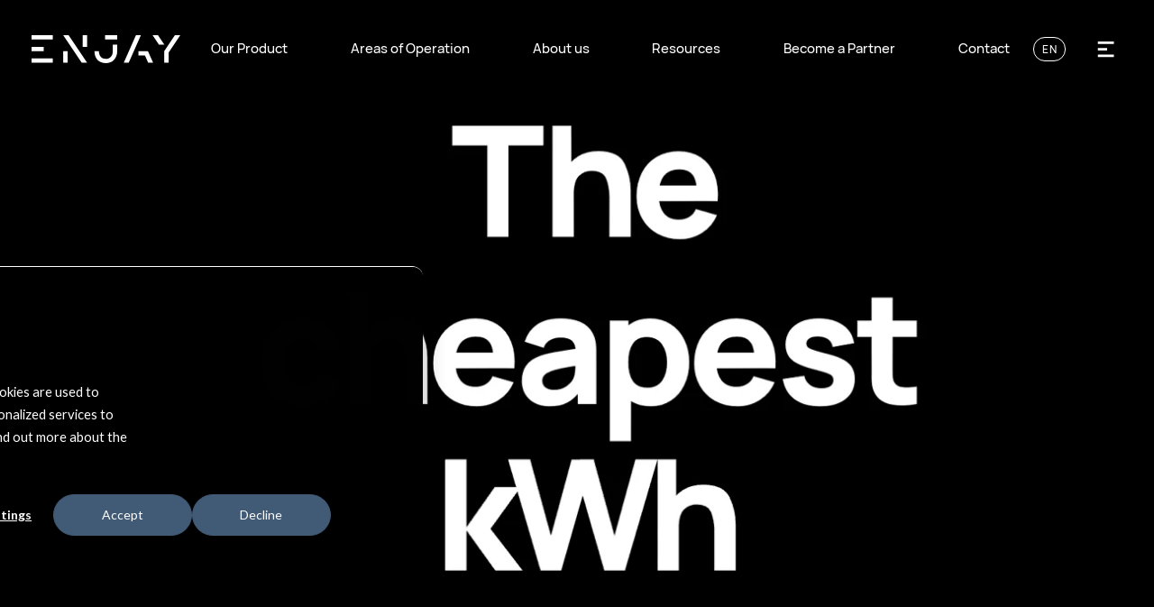

--- FILE ---
content_type: text/html; charset=UTF-8
request_url: https://content.enjaysystems.com/articles-english/the-cheapest-kwh-in-the-uk
body_size: 9711
content:
<!doctype html><html lang="en"><head><script type="application/javascript" id="hs-cookie-banner-scan" data-hs-allowed="true" src="/_hcms/cookie-banner/auto-blocking.js?portalId=7448644&amp;domain=content.enjaysystems.com"></script>
    <meta charset="utf-8">
    <title>The cheapest kWh</title>
    <link rel="shortcut icon" href="https://content.enjaysystems.com/hubfs/enjay-favicon.png">
    <meta name="description" content="Energy prices are soaring yet there is still 1 heat source that offers cheap, reliable, and green energy. It is unutilized for most restaurants in the UK">
    
    
    
    
    
    
    <meta name="viewport" content="width=device-width, initial-scale=1">

    
    <meta property="og:description" content="Energy prices are soaring yet there is still 1 heat source that offers cheap, reliable, and green energy. It is unutilized for most restaurants in the UK">
    <meta property="og:title" content="The cheapest kWh">
    <meta name="twitter:description" content="Energy prices are soaring yet there is still 1 heat source that offers cheap, reliable, and green energy. It is unutilized for most restaurants in the UK">
    <meta name="twitter:title" content="The cheapest kWh">

    

    

    <style>
a.cta_button{-moz-box-sizing:content-box !important;-webkit-box-sizing:content-box !important;box-sizing:content-box !important;vertical-align:middle}.hs-breadcrumb-menu{list-style-type:none;margin:0px 0px 0px 0px;padding:0px 0px 0px 0px}.hs-breadcrumb-menu-item{float:left;padding:10px 0px 10px 10px}.hs-breadcrumb-menu-divider:before{content:'›';padding-left:10px}.hs-featured-image-link{border:0}.hs-featured-image{float:right;margin:0 0 20px 20px;max-width:50%}@media (max-width: 568px){.hs-featured-image{float:none;margin:0;width:100%;max-width:100%}}.hs-screen-reader-text{clip:rect(1px, 1px, 1px, 1px);height:1px;overflow:hidden;position:absolute !important;width:1px}
</style>

<link rel="stylesheet" href="https://content.enjaysystems.com/hubfs/hub_generated/template_assets/1/38078179037/1764062770846/template_style.min.css">
<link rel="stylesheet" href="https://api.mapbox.com/mapbox-gl-js/v2.7.0/mapbox-gl.css">

    


    


<link rel="amphtml" href="https://content.enjaysystems.com/articles-english/the-cheapest-kwh-in-the-uk?hs_amp=true">

<meta property="og:image" content="https://content.enjaysystems.com/hubfs/thumbnail_image003.png">
<meta property="og:image:width" content="2111">
<meta property="og:image:height" content="1681">

<meta name="twitter:image" content="https://content.enjaysystems.com/hubfs/thumbnail_image003.png">


<meta property="og:url" content="https://content.enjaysystems.com/articles-english/the-cheapest-kwh-in-the-uk">
<meta name="twitter:card" content="summary_large_image">

<link rel="canonical" href="https://content.enjaysystems.com/articles-english/the-cheapest-kwh-in-the-uk">

<meta property="og:type" content="article">
<link rel="alternate" type="application/rss+xml" href="https://content.enjaysystems.com/articles-english/rss.xml">
<meta name="twitter:domain" content="content.enjaysystems.com">
<script src="//platform.linkedin.com/in.js" type="text/javascript">
    lang: en_US
</script>

<meta http-equiv="content-language" content="en">






    
    
    
    <script>
      (function(w,d,t,r,u)
      {
        var f,n,i;
        w[u]=w[u]||[],f=function()
        {
          var o={ti:"343112899", enableAutoSpaTracking: true}; 
          o.q=w[u],w[u]=new UET(o),w[u].push("pageLoad") 
        },
        n=d.createElement(t),n.src=r,n.async=1,n.onload=n.onreadystatechange=function()
        {
          var s=this.readyState;
          s&&s!=="loaded"&&s!=="complete"||(f(),n.onload=n.onreadystatechange=null)
        },
        i=d.getElementsByTagName(t)[0],i.parentNode.insertBefore(n,i)
      })
      (window,document,"script","//bat.bing.com/bat.js","uetq");
    </script>
  <meta name="generator" content="HubSpot"></head>
  

  
  

  

  

  <body data-color-mode="dark" class="padding-top ">

    
      <div data-global-resource-path="enjay/templates/partials/site-header.html"><div id="hs_cos_wrapper_header" class="hs_cos_wrapper hs_cos_wrapper_widget hs_cos_wrapper_type_module" style="" data-hs-cos-general-type="widget" data-hs-cos-type="module">








<header id="header" class="l-site-header">

  
    
  

  <div class="l-site-header__logo hs-skip-lang-url-rewrite">
    <a class="c-logo" href="/EN"><svg xmlns="http://www.w3.org/2000/svg" width="1085.92" height="200.01" viewbox="0 0 1085.92 200.01" focusable="false" aria-hidden="true" role="img" class="c-icon"><path d="M230.99 114.09h32.39v83.1h-32.39zm0-114.09L366.2 197.19h39.44L270.43 0zM0 166.2h154.93v30.99H0zm0-83.1h88.73v30.99H0zM0 0h154.93v30.99H0zm373.24 0h32.39v83.1h-32.39zm163.38 0h88.73v30.99h-88.73zm549.3 0h-39.44l-78.03 114.09v83.1h32.4v-73.33zm-163.1 0h-39.44l46.48 67.61h39.44zM780.28 114.09v30.98h47.5l23.49 52.12h36.06l-37.47-83.1zm-187.32 1.41c0 32.11-20.28 53.52-50.7 53.52s-50.7-21.97-50.7-54.93h-32.39c0 51.55 33.24 85.92 83.1 85.92s83.1-34.93 83.1-87.32V67.62h-32.39v47.88zM762.26 0l-89.02 197.19h36.06L798.31 0z" /></svg></a>
  </div>
  
  <div class="l-site-header__menu">
    <div class="c-menu c-menu--">
      
        <span id="hs_cos_wrapper_header_" class="hs_cos_wrapper hs_cos_wrapper_widget hs_cos_wrapper_type_menu" style="" data-hs-cos-general-type="widget" data-hs-cos-type="menu"><div id="hs_menu_wrapper_header_" class="hs-menu-wrapper active-branch flyouts hs-menu-flow-horizontal" role="navigation" data-sitemap-name="default" data-menu-id="29735176216" aria-label="Navigation Menu">
 <ul role="menu">
  <li class="hs-menu-item hs-menu-depth-1" role="none"><a href="https://www.enjaysystems.com/our-product" role="menuitem">Our Product</a></li>
  <li class="hs-menu-item hs-menu-depth-1 hs-item-has-children" role="none"><a href="https://www.enjaysystems.com/areas-of-operation" aria-haspopup="true" aria-expanded="false" role="menuitem">Areas of Operation</a>
   <ul role="menu" class="hs-menu-children-wrapper">
    <li class="hs-menu-item hs-menu-depth-2" role="none"><a href="https://www.enjaysystems.com/industrial-laundries" role="menuitem">Industrial Laundries</a></li>
    <li class="hs-menu-item hs-menu-depth-2" role="none"><a href="https://www.enjaysystems.com/hospitality" role="menuitem">Hospitality</a></li>
    <li class="hs-menu-item hs-menu-depth-2" role="none"><a href="https://www.enjaysystems.com/restaurants-and-fast-food-franchises" role="menuitem">Restaurants and Fast-food franchises</a></li>
    <li class="hs-menu-item hs-menu-depth-2" role="none"><a href="https://www.enjaysystems.com/industrial-food-beverage-production" role="menuitem">Industrial food &amp; beverage production</a></li>
    <li class="hs-menu-item hs-menu-depth-2" role="none"><a href="https://www.enjaysystems.com/snacks-production" role="menuitem">Snacks production</a></li>
    <li class="hs-menu-item hs-menu-depth-2" role="none"><a href="https://www.enjaysystems.com/meat-processing-slaughterhouses" role="menuitem">Meat Processing/ Slaughterhouses</a></li>
    <li class="hs-menu-item hs-menu-depth-2" role="none"><a href="https://www.enjaysystems.com/farming-and-agriculture" role="menuitem">Farming and agriculture</a></li>
    <li class="hs-menu-item hs-menu-depth-2" role="none"><a href="https://www.enjaysystems.com/wood-paper-and-pulp-production" role="menuitem">Wood, Paper and Pulp Production</a></li>
    <li class="hs-menu-item hs-menu-depth-2" role="none"><a href="https://www.enjaysystems.com/industrial-applications" role="menuitem">Industrial applications</a></li>
    <li class="hs-menu-item hs-menu-depth-2" role="none"><a href="https://www.enjaysystems.com/automotive-industry" role="menuitem">Automotive Industry</a></li>
    <li class="hs-menu-item hs-menu-depth-2" role="none"><a href="https://www.enjaysystems.com/residential-complexes" role="menuitem">Residential complexes</a></li>
    <li class="hs-menu-item hs-menu-depth-2" role="none"><a href="https://www.enjaysystems.com/non-residential-large-complexes" role="menuitem">Non-residential large complexes</a></li>
    <li class="hs-menu-item hs-menu-depth-2" role="none"><a href="https://www.enjaysystems.com/marine-and-shipbuilding" role="menuitem">Marine and Shipbuilding</a></li>
   </ul></li>
  <li class="hs-menu-item hs-menu-depth-1" role="none"><a href="https://www.enjaysystems.com/about-us" role="menuitem">About us</a></li>
  <li class="hs-menu-item hs-menu-depth-1 hs-item-has-children" role="none"><a href="javascript:;" aria-haspopup="true" aria-expanded="false" role="menuitem">Resources</a>
   <ul role="menu" class="hs-menu-children-wrapper">
    <li class="hs-menu-item hs-menu-depth-2" role="none"><a href="https://www.enjaysystems.com/client-portfolio" role="menuitem">Client Portfolio</a></li>
    <li class="hs-menu-item hs-menu-depth-2" role="none"><a href="https://www.enjaysystems.com/cases" role="menuitem">Cases</a></li>
    <li class="hs-menu-item hs-menu-depth-2" role="none"><a href="https://www.enjaysystems.com/articles" role="menuitem">Articles</a></li>
    <li class="hs-menu-item hs-menu-depth-2" role="none"><a href="https://www.enjaysystems.com/events" role="menuitem">Events</a></li>
    <li class="hs-menu-item hs-menu-depth-2" role="none"><a href="https://content.enjaysystems.com/hubfs/Website%20files/22%20month%20long%20trial%20Lepido.pdf" role="menuitem" target="_blank" rel="noopener">Long-term test</a></li>
    <li class="hs-menu-item hs-menu-depth-2" role="none"><a href="https://landing.enjaysystems.com/wewerefeaturedonbbc" role="menuitem" target="_blank" rel="noopener">BBC Podcast</a></li>
    <li class="hs-menu-item hs-menu-depth-2" role="none"><a href="https://content.enjaysystems.com/hubfs/Website%20files/Our%20Manifesto.pdf" role="menuitem" target="_blank" rel="noopener">Our Manifesto</a></li>
   </ul></li>
  <li class="hs-menu-item hs-menu-depth-1" role="none"><a href="https://www.enjaysystems.com/become-a-partner" role="menuitem">Become a Partner</a></li>
  <li class="hs-menu-item hs-menu-depth-1" role="none"><a href="https://www.enjaysystems.com/contact" role="menuitem">Contact</a></li>
 </ul>
</div></span>
      
    </div>
  </div>

  
  
  
  
    <div class="l-site-header__language">
      

	

	<div class="c-lang-selector">
		
		<button class="c-lang-selector__button" type="button">
			EN
		</button>

		<ul class="c-lang-selector__dropdown hs-skip-lang-url-rewrite">

			
				
				
				

				
					
				
				
				<li class="c-lang-selector__item">
					<a href="/sv">sv</a>
				</li>		

			
				
				
				

				
					
				
				
				<li class="c-lang-selector__item c-lang-selector__item--current">
					<a href="/en">en</a>
				</li>		

			
				
				
				

				
					
				
				
				<li class="c-lang-selector__item">
					<a href="/nl">nl</a>
				</li>		

			
				
				
				

				
					
				
				
				<li class="c-lang-selector__item">
					<a href="/de">de</a>
				</li>		

			

		</ul>
	</div>


    </div>
  

  <div class="l-site-header__menu-button">
    <button class="c-menu-button js-modal-btn" data-target="#nav-modal" aria-label="Open menu" aria-expanded="false" aria-controls="nav-modal">
      <svg version="1.1" xmlns="http://www.w3.org/2000/svg" x="0" y="0" viewbox="0 0 76.67 63.45" xml:space="preserve" focusable="false" aria-hidden="true" role="img" class="c-icon"><path d="M20.17 44.1h37v5.55h-37zm0-14.87h21.19v5.55H20.17zm0-14.88h37v5.55h-37z" /></svg>
    </button>
  </div>

</header></div></div>
    

    
<main id="main" class="main">

  <div id="hs_cos_wrapper_article" class="hs_cos_wrapper hs_cos_wrapper_widget hs_cos_wrapper_type_module" style="" data-hs-cos-general-type="widget" data-hs-cos-type="module">



<div class="m-article" data-scrollspy>

	
		<div class="m-article__header" data-animation-name="slide-in" data-animation-delay="0">
			

	

	

	<img class="c-image" src="https://content.enjaysystems.com/hs-fs/hubfs/__cheap.png?width=1616&amp;height=1173&amp;name=__cheap.png" srcset="https://content.enjaysystems.com/hs-fs/hubfs/__cheap.png?width=180&amp;height=9999&amp;name=__cheap.png 180w, https://content.enjaysystems.com/hs-fs/hubfs/__cheap.png?width=320&amp;height=9999&amp;name=__cheap.png 320w, https://content.enjaysystems.com/hs-fs/hubfs/__cheap.png?width=540&amp;height=9999&amp;name=__cheap.png 540w, https://content.enjaysystems.com/hs-fs/hubfs/__cheap.png?width=720&amp;height=9999&amp;name=__cheap.png 720w, https://content.enjaysystems.com/hs-fs/hubfs/__cheap.png?width=900&amp;height=9999&amp;name=__cheap.png 900w, https://content.enjaysystems.com/hs-fs/hubfs/__cheap.png?width=1080&amp;height=9999&amp;name=__cheap.png 1080w, https://content.enjaysystems.com/hs-fs/hubfs/__cheap.png?width=1296&amp;height=9999&amp;name=__cheap.png 1296w, https://content.enjaysystems.com/hs-fs/hubfs/__cheap.png?width=1512&amp;height=9999&amp;name=__cheap.png 1512w, https://content.enjaysystems.com/hs-fs/hubfs/__cheap.png?width=1728&amp;height=9999&amp;name=__cheap.png 1728w, https://content.enjaysystems.com/hs-fs/hubfs/__cheap.png?width=1944&amp;height=9999&amp;name=__cheap.png 1944w, https://content.enjaysystems.com/hs-fs/hubfs/__cheap.png?width=2160&amp;height=9999&amp;name=__cheap.png 2160w, https://content.enjaysystems.com/hs-fs/hubfs/__cheap.png?width=2376&amp;height=9999&amp;name=__cheap.png 2376w, https://content.enjaysystems.com/hs-fs/hubfs/__cheap.png?width=2592&amp;height=9999&amp;name=__cheap.png 2592w, https://content.enjaysystems.com/hs-fs/hubfs/__cheap.png?width=2808&amp;height=9999&amp;name=__cheap.png 2808w, https://content.enjaysystems.com/hs-fs/hubfs/__cheap.png?width=3024&amp;height=9999&amp;name=__cheap.png 3024w, https://content.enjaysystems.com/hs-fs/hubfs/__cheap.png?width=4472&amp;height=9999&amp;name=__cheap.png 4472w" width="1616" height="1173" sizes="100vw" alt="__cheap" loading="lazy">


		</div>
	

	

	<div class="m-article__inner">

		<div class="m-article__vertical-text c-vertical-text" data-animation-name="fade-in-up" data-animation-delay="1">
			
		</div>

		<div class="m-article__content">

			


			
			
			

			<div class="m-article__share" data-animation-name="fade-in-up" data-animation-delay="1">
				
	<div class="c-share">

		
			<div class="c-share__title">
				Article // Sep 8, 2022 2:25:46 PM
			</div>
		

		
			

				
					<div class="c-share__icon">
						<a href="http://www.facebook.com/share.php?u=https://content.enjaysystems.com/articles-english/the-cheapest-kwh-in-the-uk">
							<span id="hs_cos_wrapper_article_" class="hs_cos_wrapper hs_cos_wrapper_widget hs_cos_wrapper_type_icon" style="" data-hs-cos-general-type="widget" data-hs-cos-type="icon"><svg version="1.0" xmlns="http://www.w3.org/2000/svg" viewbox="0 0 448 512" aria-hidden="true"><g id="facebook1_layer"><path d="M448 56.7v398.5c0 13.7-11.1 24.7-24.7 24.7H309.1V306.5h58.2l8.7-67.6h-67v-43.2c0-19.6 5.4-32.9 33.5-32.9h35.8v-60.5c-6.2-.8-27.4-2.7-52.2-2.7-51.6 0-87 31.5-87 89.4v49.9h-58.4v67.6h58.4V480H24.7C11.1 480 0 468.9 0 455.3V56.7C0 43.1 11.1 32 24.7 32h398.5c13.7 0 24.8 11.1 24.8 24.7z" /></g></svg></span>
						</a>
					</div>
				

			
		
			

				
					<div class="c-share__icon">
						<a href="https://twitter.com/intent/tweet?text=I+found+this+interesting+blog+post&amp;url=https://content.enjaysystems.com/articles-english/the-cheapest-kwh-in-the-uk">
							<span id="hs_cos_wrapper_article_" class="hs_cos_wrapper hs_cos_wrapper_widget hs_cos_wrapper_type_icon" style="" data-hs-cos-general-type="widget" data-hs-cos-type="icon"><svg version="1.0" xmlns="http://www.w3.org/2000/svg" viewbox="0 0 512 512" aria-hidden="true"><g id="twitter2_layer"><path d="M459.37 151.716c.325 4.548.325 9.097.325 13.645 0 138.72-105.583 298.558-298.558 298.558-59.452 0-114.68-17.219-161.137-47.106 8.447.974 16.568 1.299 25.34 1.299 49.055 0 94.213-16.568 130.274-44.832-46.132-.975-84.792-31.188-98.112-72.772 6.498.974 12.995 1.624 19.818 1.624 9.421 0 18.843-1.3 27.614-3.573-48.081-9.747-84.143-51.98-84.143-102.985v-1.299c13.969 7.797 30.214 12.67 47.431 13.319-28.264-18.843-46.781-51.005-46.781-87.391 0-19.492 5.197-37.36 14.294-52.954 51.655 63.675 129.3 105.258 216.365 109.807-1.624-7.797-2.599-15.918-2.599-24.04 0-57.828 46.782-104.934 104.934-104.934 30.213 0 57.502 12.67 76.67 33.137 23.715-4.548 46.456-13.32 66.599-25.34-7.798 24.366-24.366 44.833-46.132 57.827 21.117-2.273 41.584-8.122 60.426-16.243-14.292 20.791-32.161 39.308-52.628 54.253z" /></g></svg></span>
						</a>
					</div>
				

			
		
			

				
					<div class="c-share__icon">
						<a href="http://www.linkedin.com/shareArticle?mini=true&amp;url=https://content.enjaysystems.com/articles-english/the-cheapest-kwh-in-the-uk">
							<span id="hs_cos_wrapper_article_" class="hs_cos_wrapper hs_cos_wrapper_widget hs_cos_wrapper_type_icon" style="" data-hs-cos-general-type="widget" data-hs-cos-type="icon"><svg version="1.0" xmlns="http://www.w3.org/2000/svg" viewbox="0 0 448 512" aria-hidden="true"><g id="linkedin-in3_layer"><path d="M100.3 480H7.4V180.9h92.9V480zM53.8 140.1C24.1 140.1 0 115.5 0 85.8 0 56.1 24.1 32 53.8 32c29.7 0 53.8 24.1 53.8 53.8 0 29.7-24.1 54.3-53.8 54.3zM448 480h-92.7V334.4c0-34.7-.7-79.2-48.3-79.2-48.3 0-55.7 37.7-55.7 76.7V480h-92.8V180.9h89.1v40.8h1.3c12.4-23.5 42.7-48.3 87.9-48.3 94 0 111.3 61.9 111.3 142.3V480z" /></g></svg></span>
						</a>
					</div>
				

			
		
			

				
					<div class="c-share__icon" onclick="window.print();">
						<svg version="1.1" xmlns="http://www.w3.org/2000/svg" x="0" y="0" width="979.201" height="979.201" viewbox="0 0 979.201 979.201" xml:space="preserve" focusable="false" aria-hidden="true" role="img" class="c-icon"><path d="M749.451 190.2c0-30.5-12.101-59.8-33.7-81.4L640.65 33.7C619.051 12.1 589.751 0 559.251 0h-269.6c-33.1 0-60 26.9-60 60v192.7h519.9v-62.5h-.1zm-687.1 631.901h103V613.7h648.5v208.4h103c33.101 0 60-26.9 60-60V382.6c0-33.1-26.899-60-60-60h-854.5c-33.1 0-60 26.9-60 60v379.5c0 33.2 26.8 60.001 60 60.001zm94.9-417.5c34.8 0 63 28.199 63 63 0 34.8-28.2 63-63 63s-63-28.2-63-63c0-34.801 28.2-63 63-63z" /><path d="M753.851 949.3V673.7h-528.6v275.5c0 16.5 13.5 30 30 30h468.6c16.5.1 30-13.4 30-29.9zm-394.3-152.8h260c15.1 0 27.6 11.101 29.7 25.601.2 1.399.3 2.899.3 4.399 0 16.601-13.4 30-30 30h-260c-16.6 0-30-13.399-30-30 0-1.5.1-2.899.3-4.399 2.1-14.5 14.6-25.601 29.7-25.601z" /></svg>
					</div>
				

			
		

	</div>

			</div>

			
				<h2 class="m-article__title" data-animation-name="fade-in-up" data-animation-delay="1"><span id="hs_cos_wrapper_name" class="hs_cos_wrapper hs_cos_wrapper_meta_field hs_cos_wrapper_type_text" style="" data-hs-cos-general-type="meta_field" data-hs-cos-type="text">The cheapest kWh</span></h2>
			

			
			
			<div class="m-article__grid m-article__grid--2">

				
					<div class="m-article__column m-article__column--text" data-animation-name="fade-in-up" data-animation-delay="3">
						<div class="m-article__text s-standard-typography"><p><span lang="en-US">Even as energy prices are soaring, there is still one heat source that offers cheap, reliable, and green energy. And the best part, it is currently unutilized for almost all restaurants, hotels &amp; schools in the UK.</span></p>
<p><span lang="en-US">By using the Swedish way, recovering the energy in the hot air that is ventilated from the kitchen and using this energy to heat the cold supply air, the cost for heating drops by 90%.</span></p>
<p><span lang="en-US">The solution is called Lepido, it is an extra durable heat exchanger, specially designed to recover energy in restaurant ventilation. Every kWh you recover with Lepido results in one less kWh you need to purchase from the grid. And as Lepido is very cheap to operate, a kWh from Lepido will cost you less than 0,5 pence - making it the cheapest kWh available.</span></p>
<p><span lang="en-US">Want to know more? Just sign up and we will contact you asap.</span></p></div>
					</div>
				

				
					<div class="m-article__column m-article__column--image" data-animation-name="fade-in-up" data-animation-delay="4">
						
						<div class="m-article__image-container">
							
								

	

	
		
	

	<img class="m-article__image c-image" src="https://content.enjaysystems.com/hs-fs/hubfs/Enjay_illustrationer_1.png?width=5000&amp;height=4072&amp;name=Enjay_illustrationer_1.png" srcset="https://content.enjaysystems.com/hs-fs/hubfs/Enjay_illustrationer_1.png?width=180&amp;height=9999&amp;name=Enjay_illustrationer_1.png 180w, https://content.enjaysystems.com/hs-fs/hubfs/Enjay_illustrationer_1.png?width=320&amp;height=9999&amp;name=Enjay_illustrationer_1.png 320w, https://content.enjaysystems.com/hs-fs/hubfs/Enjay_illustrationer_1.png?width=540&amp;height=9999&amp;name=Enjay_illustrationer_1.png 540w, https://content.enjaysystems.com/hs-fs/hubfs/Enjay_illustrationer_1.png?width=720&amp;height=9999&amp;name=Enjay_illustrationer_1.png 720w, https://content.enjaysystems.com/hs-fs/hubfs/Enjay_illustrationer_1.png?width=900&amp;height=9999&amp;name=Enjay_illustrationer_1.png 900w, https://content.enjaysystems.com/hs-fs/hubfs/Enjay_illustrationer_1.png?width=1080&amp;height=9999&amp;name=Enjay_illustrationer_1.png 1080w, https://content.enjaysystems.com/hs-fs/hubfs/Enjay_illustrationer_1.png?width=1296&amp;height=9999&amp;name=Enjay_illustrationer_1.png 1296w, https://content.enjaysystems.com/hs-fs/hubfs/Enjay_illustrationer_1.png?width=1512&amp;height=9999&amp;name=Enjay_illustrationer_1.png 1512w, https://content.enjaysystems.com/hs-fs/hubfs/Enjay_illustrationer_1.png?width=1728&amp;height=9999&amp;name=Enjay_illustrationer_1.png 1728w, https://content.enjaysystems.com/hs-fs/hubfs/Enjay_illustrationer_1.png?width=1944&amp;height=9999&amp;name=Enjay_illustrationer_1.png 1944w, https://content.enjaysystems.com/hs-fs/hubfs/Enjay_illustrationer_1.png?width=2160&amp;height=9999&amp;name=Enjay_illustrationer_1.png 2160w, https://content.enjaysystems.com/hs-fs/hubfs/Enjay_illustrationer_1.png?width=2376&amp;height=9999&amp;name=Enjay_illustrationer_1.png 2376w, https://content.enjaysystems.com/hs-fs/hubfs/Enjay_illustrationer_1.png?width=2592&amp;height=9999&amp;name=Enjay_illustrationer_1.png 2592w, https://content.enjaysystems.com/hs-fs/hubfs/Enjay_illustrationer_1.png?width=2808&amp;height=9999&amp;name=Enjay_illustrationer_1.png 2808w, https://content.enjaysystems.com/hs-fs/hubfs/Enjay_illustrationer_1.png?width=3024&amp;height=9999&amp;name=Enjay_illustrationer_1.png 3024w, https://content.enjaysystems.com/hs-fs/hubfs/Enjay_illustrationer_1.png?width=4472&amp;height=9999&amp;name=Enjay_illustrationer_1.png 4472w" width="5000" height="4072" sizes="(max-width: 991px) 100vw, 50vw" alt="Enjay_illustrationer_1" loading="lazy">


							
						</div>

						

					</div>
				

			</div>

		</div>

	</div>
</div></div>
  <div id="hs_cos_wrapper_form" class="hs_cos_wrapper hs_cos_wrapper_widget hs_cos_wrapper_type_module" style="" data-hs-cos-general-type="widget" data-hs-cos-type="module">
	<div class="m-form" data-scrollspy>
		<div class="m-form__inner">

			<div class="m-form__form" data-animation-name="fade-in-up" data-animation-delay="0">
				<span id="hs_cos_wrapper_form_form" class="hs_cos_wrapper hs_cos_wrapper_widget hs_cos_wrapper_type_form" style="" data-hs-cos-general-type="widget" data-hs-cos-type="form"><h3 id="hs_cos_wrapper_form_title" class="hs_cos_wrapper form-title" data-hs-cos-general-type="widget_field" data-hs-cos-type="text"></h3>

<div id="hs_form_target_form"></div>









</span>
			</div>
		
		</div>
	</div>
</div>

</main>


    
     <div data-global-resource-path="enjay/templates/partials/modal-menu.html"><div id="hs_cos_wrapper_modal-menu" class="hs_cos_wrapper hs_cos_wrapper_widget hs_cos_wrapper_type_module" style="" data-hs-cos-general-type="widget" data-hs-cos-type="module">

<aside class="c-modal c-modal--nav js-modal" id="nav-modal" aria-hidden="true">

	<div class="c-modal__header">
  
    
      
    

		<div class="c-modal__logo hs-skip-lang-url-rewrite">
			<a class="c-logo" href="https://www.enjaysystems.com">
				<svg xmlns="http://www.w3.org/2000/svg" width="1085.92" height="200.01" viewbox="0 0 1085.92 200.01" focusable="false" aria-hidden="true" role="img" class="c-icon"><path d="M230.99 114.09h32.39v83.1h-32.39zm0-114.09L366.2 197.19h39.44L270.43 0zM0 166.2h154.93v30.99H0zm0-83.1h88.73v30.99H0zM0 0h154.93v30.99H0zm373.24 0h32.39v83.1h-32.39zm163.38 0h88.73v30.99h-88.73zm549.3 0h-39.44l-78.03 114.09v83.1h32.4v-73.33zm-163.1 0h-39.44l46.48 67.61h39.44zM780.28 114.09v30.98h47.5l23.49 52.12h36.06l-37.47-83.1zm-187.32 1.41c0 32.11-20.28 53.52-50.7 53.52s-50.7-21.97-50.7-54.93h-32.39c0 51.55 33.24 85.92 83.1 85.92s83.1-34.93 83.1-87.32V67.62h-32.39v47.88zM762.26 0l-89.02 197.19h36.06L798.31 0z" /></svg>
			</a>
		</div>

		<div class="c-modal__close">
			<button type="submit" class="c-menu__button js-modal-btn c-menu-button c-menu-button--label" data-target="#nav-modal" aria-expanded="false" aria-controls="nav-modal">
				<span class="c-menu-button__label">

	

	

	
		Close menu
	

</span>
				<svg version="1.1" xmlns="http://www.w3.org/2000/svg" x="0" y="0" viewbox="0 0 35 35" xml:space="preserve" focusable="false" aria-hidden="true" role="img" class="c-icon"><path d="M.176 32.562L32.561.176l2.334 2.333L2.51 34.895z" /><path d="M.175 2.438L2.508.104l32.387 32.385-2.334 2.333z" /></svg>
			</button>
		</div>

	</div>

	<div class="c-modal__inner">
		<div class="c-modal__grid">

			<div class="c-modal__column c-modal__column--medium" data-animation-name="modal-item">
				<h2 class="c-modal__title">

	

	

	
		Pages
	

</h2>
				<nav class="c-menu-mobile">
          
            <span id="hs_cos_wrapper_modal-menu_default" class="hs_cos_wrapper hs_cos_wrapper_widget hs_cos_wrapper_type_menu" style="" data-hs-cos-general-type="widget" data-hs-cos-type="menu"><div id="hs_menu_wrapper_modal-menu_default" class="hs-menu-wrapper active-branch flyouts hs-menu-flow-horizontal" role="navigation" data-sitemap-name="default" data-menu-id="29735176216" aria-label="Navigation Menu">
 <ul role="menu">
  <li class="hs-menu-item hs-menu-depth-1" role="none"><a href="https://www.enjaysystems.com/our-product" role="menuitem">Our Product</a></li>
  <li class="hs-menu-item hs-menu-depth-1 hs-item-has-children" role="none"><a href="https://www.enjaysystems.com/areas-of-operation" aria-haspopup="true" aria-expanded="false" role="menuitem">Areas of Operation</a>
   <ul role="menu" class="hs-menu-children-wrapper">
    <li class="hs-menu-item hs-menu-depth-2" role="none"><a href="https://www.enjaysystems.com/industrial-laundries" role="menuitem">Industrial Laundries</a></li>
    <li class="hs-menu-item hs-menu-depth-2" role="none"><a href="https://www.enjaysystems.com/hospitality" role="menuitem">Hospitality</a></li>
    <li class="hs-menu-item hs-menu-depth-2" role="none"><a href="https://www.enjaysystems.com/restaurants-and-fast-food-franchises" role="menuitem">Restaurants and Fast-food franchises</a></li>
    <li class="hs-menu-item hs-menu-depth-2" role="none"><a href="https://www.enjaysystems.com/industrial-food-beverage-production" role="menuitem">Industrial food &amp; beverage production</a></li>
    <li class="hs-menu-item hs-menu-depth-2" role="none"><a href="https://www.enjaysystems.com/snacks-production" role="menuitem">Snacks production</a></li>
    <li class="hs-menu-item hs-menu-depth-2" role="none"><a href="https://www.enjaysystems.com/meat-processing-slaughterhouses" role="menuitem">Meat Processing/ Slaughterhouses</a></li>
    <li class="hs-menu-item hs-menu-depth-2" role="none"><a href="https://www.enjaysystems.com/farming-and-agriculture" role="menuitem">Farming and agriculture</a></li>
    <li class="hs-menu-item hs-menu-depth-2" role="none"><a href="https://www.enjaysystems.com/wood-paper-and-pulp-production" role="menuitem">Wood, Paper and Pulp Production</a></li>
    <li class="hs-menu-item hs-menu-depth-2" role="none"><a href="https://www.enjaysystems.com/industrial-applications" role="menuitem">Industrial applications</a></li>
    <li class="hs-menu-item hs-menu-depth-2" role="none"><a href="https://www.enjaysystems.com/automotive-industry" role="menuitem">Automotive Industry</a></li>
    <li class="hs-menu-item hs-menu-depth-2" role="none"><a href="https://www.enjaysystems.com/residential-complexes" role="menuitem">Residential complexes</a></li>
    <li class="hs-menu-item hs-menu-depth-2" role="none"><a href="https://www.enjaysystems.com/non-residential-large-complexes" role="menuitem">Non-residential large complexes</a></li>
    <li class="hs-menu-item hs-menu-depth-2" role="none"><a href="https://www.enjaysystems.com/marine-and-shipbuilding" role="menuitem">Marine and Shipbuilding</a></li>
   </ul></li>
  <li class="hs-menu-item hs-menu-depth-1" role="none"><a href="https://www.enjaysystems.com/about-us" role="menuitem">About us</a></li>
  <li class="hs-menu-item hs-menu-depth-1 hs-item-has-children" role="none"><a href="javascript:;" aria-haspopup="true" aria-expanded="false" role="menuitem">Resources</a>
   <ul role="menu" class="hs-menu-children-wrapper">
    <li class="hs-menu-item hs-menu-depth-2" role="none"><a href="https://www.enjaysystems.com/client-portfolio" role="menuitem">Client Portfolio</a></li>
    <li class="hs-menu-item hs-menu-depth-2" role="none"><a href="https://www.enjaysystems.com/cases" role="menuitem">Cases</a></li>
    <li class="hs-menu-item hs-menu-depth-2" role="none"><a href="https://www.enjaysystems.com/articles" role="menuitem">Articles</a></li>
    <li class="hs-menu-item hs-menu-depth-2" role="none"><a href="https://www.enjaysystems.com/events" role="menuitem">Events</a></li>
    <li class="hs-menu-item hs-menu-depth-2" role="none"><a href="https://content.enjaysystems.com/hubfs/Website%20files/22%20month%20long%20trial%20Lepido.pdf" role="menuitem" target="_blank" rel="noopener">Long-term test</a></li>
    <li class="hs-menu-item hs-menu-depth-2" role="none"><a href="https://landing.enjaysystems.com/wewerefeaturedonbbc" role="menuitem" target="_blank" rel="noopener">BBC Podcast</a></li>
    <li class="hs-menu-item hs-menu-depth-2" role="none"><a href="https://content.enjaysystems.com/hubfs/Website%20files/Our%20Manifesto.pdf" role="menuitem" target="_blank" rel="noopener">Our Manifesto</a></li>
   </ul></li>
  <li class="hs-menu-item hs-menu-depth-1" role="none"><a href="https://www.enjaysystems.com/become-a-partner" role="menuitem">Become a Partner</a></li>
  <li class="hs-menu-item hs-menu-depth-1" role="none"><a href="https://www.enjaysystems.com/contact" role="menuitem">Contact</a></li>
 </ul>
</div></span>
          
				</nav>
			</div>

			<div class="c-modal__column c-modal__column--medium" data-animation-name="modal-item">
        <h2 class="c-modal__title">

	

	

	
		Office
	

</h2>
        
        	
          <ul class="c-modal__data c-list">

            
              <div class="c-modal__data-title c-list__title">Head Office Sweden</div>
            

            
              
    
                
                  <li class="c-modal__data-item c-list__item">Enjay AB Sweden, Head Office</li>
                

              
            
              
    
                
                  <li class="c-modal__data-item c-list__item">Derbyvägen 20</li>
                

              
            
              
    
                
                  <li class="c-modal__data-item c-list__item">212 35 Malmö</li>
                

              
            
              
    
                
                  <li class="c-modal__data-item c-list__item">Sweden</li>
                

              
            

          </ul>
        	
          <ul class="c-modal__data c-list">

            
              <div class="c-modal__data-title c-list__title">Benelux</div>
            

            
              
    
                
                  <li class="c-modal__data-item c-list__item">Enjay BV – Benelux</li>
                

              
            
              
    
                
                  <li class="c-modal__data-item c-list__item">Badhuisstraat 18</li>
                

              
            
              
    
                
                  <li class="c-modal__data-item c-list__item">4703BH Roosendaal</li>
                

              
            
              
    
                
                  <li class="c-modal__data-item c-list__item">The Netherlands</li>
                

              
            

          </ul>
        	
          <ul class="c-modal__data c-list">

            
              <div class="c-modal__data-title c-list__title">Germany</div>
            

            
              
    
                
                  <li class="c-modal__data-item c-list__item">Enjay GmbH</li>
                

              
            
              
    
                
                  <li class="c-modal__data-item c-list__item">Industriestraße 1</li>
                

              
            
              
    
                
                  <li class="c-modal__data-item c-list__item">69198 Schriesheim</li>
                

              
            
              
    
                
                  <li class="c-modal__data-item c-list__item">Germany</li>
                

              
            
              
    
                
                  <li class="c-modal__data-item c-list__item">Amtsgericht Mannheim HRB 738755</li>
                

              
            

          </ul>
        
			</div>

			<div class="c-modal__column c-modal__column--medium" data-animation-name="modal-item">
        <h2 class="c-modal__title">

	

	

	
		Contact
	

</h2>
        
        	
          <ul class="c-modal__data c-list">

            
              <div class="c-modal__data-title c-list__title">General</div>
            

            
              
    
                
                  <li class="c-modal__data-item c-list__item"><a href="tel:+46040123330">+46 (0) 4012 3330</a></li>
                

              
            
              
    
                
                  <li class="c-modal__data-item c-list__item"><a href="mailto:enquiries@enjaysystems.com">enquiries@enjaysystems.com</a></li>
                

              
            

          </ul>
        	
          <ul class="c-modal__data c-list">

            
              <div class="c-modal__data-title c-list__title">Press Contact</div>
            

            
              
    
                
                  <li class="c-modal__data-item c-list__item">Klas Oskarsson</li>
                

              
            
              
    
                
                  <li class="c-modal__data-item c-list__item"><a href="tel:+460732040020">+46 (0) 732 040 020</a></li>
                

              
            
              
    
                
                  <li class="c-modal__data-item c-list__item"><a href="mailto:klas.oskarsson@enjaysystems.com">klas.oskarsson@enjaysystems.com</a></li>
                

              
            

          </ul>
        
			</div>

		</div>

	</div>
</aside></div></div>
    

    
      <div data-global-resource-path="enjay/templates/partials/site-footer.html"><div id="hs_cos_wrapper_footer" class="hs_cos_wrapper hs_cos_wrapper_widget hs_cos_wrapper_type_module" style="" data-hs-cos-general-type="widget" data-hs-cos-type="module">


<footer id="footer" class="l-site-footer" data-scrollspy>

  
    
  

  <div class="l-site-footer__logo hs-skip-lang-url-rewrite" data-animation-name="slide-in" data-animation-delay="0">
    <a class="c-logo" href="https://www.enjaysystems.com">
      <svg xmlns="http://www.w3.org/2000/svg" width="1085.92" height="200.01" viewbox="0 0 1085.92 200.01" focusable="false" aria-hidden="true" role="img" class="c-icon"><path d="M230.99 114.09h32.39v83.1h-32.39zm0-114.09L366.2 197.19h39.44L270.43 0zM0 166.2h154.93v30.99H0zm0-83.1h88.73v30.99H0zM0 0h154.93v30.99H0zm373.24 0h32.39v83.1h-32.39zm163.38 0h88.73v30.99h-88.73zm549.3 0h-39.44l-78.03 114.09v83.1h32.4v-73.33zm-163.1 0h-39.44l46.48 67.61h39.44zM780.28 114.09v30.98h47.5l23.49 52.12h36.06l-37.47-83.1zm-187.32 1.41c0 32.11-20.28 53.52-50.7 53.52s-50.7-21.97-50.7-54.93h-32.39c0 51.55 33.24 85.92 83.1 85.92s83.1-34.93 83.1-87.32V67.62h-32.39v47.88zM762.26 0l-89.02 197.19h36.06L798.31 0z" /></svg>
    </a>
  </div>

  <div class="l-site-footer__grid">

    <div class="l-site-footer__column l-site-footer__column--small" data-animation-name="slide-in" data-animation-delay="0">
      <div class="l-site-footer__column-inner">

        <div class="l-site-footer__menu">
          <div class="c-menu-footer">
            
              <span id="hs_cos_wrapper_footer_" class="hs_cos_wrapper hs_cos_wrapper_widget hs_cos_wrapper_type_menu" style="" data-hs-cos-general-type="widget" data-hs-cos-type="menu"><div id="hs_menu_wrapper_footer_" class="hs-menu-wrapper active-branch flyouts hs-menu-flow-horizontal" role="navigation" data-sitemap-name="default" data-menu-id="38911668096" aria-label="Navigation Menu">
 <ul role="menu">
  <li class="hs-menu-item hs-menu-depth-1" role="none"><a href="https://www.enjaysystems.com/cases" role="menuitem">Case</a></li>
  <li class="hs-menu-item hs-menu-depth-1" role="none"><a href="https://www.enjaysystems.com/articles" role="menuitem">Articles</a></li>
  <li class="hs-menu-item hs-menu-depth-1" role="none"><a href="https://www.enjaysystems.com/contact" role="menuitem">Contact</a></li>
  <li class="hs-menu-item hs-menu-depth-1" role="none"><a href="https://www.enjaysystems.com/privacy-policy" role="menuitem">Privacy Policy</a></li>
  <li class="hs-menu-item hs-menu-depth-1" role="none"><a href="https://www.enjaysystems.com/cookie-policy" role="menuitem">Cookie Policy</a></li>
 </ul>
</div></span>
            
          </div>
          <!-- Start of HubSpot code snippet --> 
          <button type="button" id="hs_show_banner_button" style="background-color: transparent; text-decoration: none; font-size: initial;color: inherit;font-weight: initial;" onclick="(function(){ 
          var _hsp = window._hsp = window._hsp || []; 
          _hsp.push(['showBanner']); 
          })()"> 
          Cookie Settings 
          </button> 
          <!-- End of HubSpot code snippet -->
        </div>

        <div class="l-site-footer__details hide-mobile">
          <span>© 2026 ENJAY Systems AB</span>
        </div>

      </div>
    </div>

    <div class="l-site-footer__column l-site-footer__column--medium" data-animation-name="slide-in" data-animation-delay="1">
      <div class="l-site-footer__column-inner">

        <div class="l-site-footer__socials">
					<ul class="c-socials">
						
							<li class="c-socials__item">
								<a href="https://www.instagram.com/enjay_systems/">Instagram</a>
							</li>
						
							<li class="c-socials__item">
								<a href="https://www.facebook.com/enjaylepido/">Facebook</a>
							</li>
						
							<li class="c-socials__item">
								<a href="https://www.linkedin.com/company/enjay-ab/">LinkedIn</a>
							</li>
						
							<li class="c-socials__item">
								<a href="https://www.mynewsdesk.com/com/enjay/">Newsroom</a>
							</li>
						
					</ul>
        </div>

        <div class="l-site-footer__description">
          <span><p><span>Enjay is a Swedish greentech company specialized in making energy recovery in impossible environments both possible and profitable. With our renowned energy recovery system Lepido, we’re on a mission to enable the 15 million restaurants around the world to save energy, money and the planet.</span></p>
<p>&nbsp;</p>
<p><img src="https://content.enjaysystems.com/hs-fs/hubfs/EN-V-Co-funded-by-the-EU_POS.jpg?width=109&amp;height=110&amp;name=EN-V-Co-funded-by-the-EU_POS.jpg" width="109" height="110" loading="lazy" alt="EN-V-Co-funded-by-the-EU_POS" style="height: auto; max-width: 100%; width: 109px;" srcset="https://content.enjaysystems.com/hs-fs/hubfs/EN-V-Co-funded-by-the-EU_POS.jpg?width=55&amp;height=55&amp;name=EN-V-Co-funded-by-the-EU_POS.jpg 55w, https://content.enjaysystems.com/hs-fs/hubfs/EN-V-Co-funded-by-the-EU_POS.jpg?width=109&amp;height=110&amp;name=EN-V-Co-funded-by-the-EU_POS.jpg 109w, https://content.enjaysystems.com/hs-fs/hubfs/EN-V-Co-funded-by-the-EU_POS.jpg?width=164&amp;height=165&amp;name=EN-V-Co-funded-by-the-EU_POS.jpg 164w, https://content.enjaysystems.com/hs-fs/hubfs/EN-V-Co-funded-by-the-EU_POS.jpg?width=218&amp;height=220&amp;name=EN-V-Co-funded-by-the-EU_POS.jpg 218w, https://content.enjaysystems.com/hs-fs/hubfs/EN-V-Co-funded-by-the-EU_POS.jpg?width=273&amp;height=275&amp;name=EN-V-Co-funded-by-the-EU_POS.jpg 273w, https://content.enjaysystems.com/hs-fs/hubfs/EN-V-Co-funded-by-the-EU_POS.jpg?width=327&amp;height=330&amp;name=EN-V-Co-funded-by-the-EU_POS.jpg 327w" sizes="(max-width: 109px) 100vw, 109px"></p>
<p>&nbsp;</p></span>
        </div>

        <div class="l-site-footer__details l-site-footer__details--developed hide-mobile">
          <div class="l-site-footer__flag"><!--?xml version="1.0" encoding="UTF-8"?--><svg xmlns="http://www.w3.org/2000/svg" width="1600" height="1000" viewbox="0 0 16 10">
<rect width="16" height="10" fill="#006aa7" />
<rect width="2" height="10" x="5" fill="#fecc00" />
<rect width="16" height="2" y="4" fill="#fecc00" />
</svg></div>
          
          <span>

	

	

	
		Developed with passion in Sweden
	

</span>
          <div class="l-site-footer__globe l-site-footer__globe--dark">
            

	

	
		
	

	<img class="c-image" src="https://content.enjaysystems.com/hubfs/eef-logo-1--dark.png" srcset="https://content.enjaysystems.com/hs-fs/hubfs/eef-logo-1--dark.png?width=180&amp;height=9999&amp;name=eef-logo-1--dark.png 180w, https://content.enjaysystems.com/hs-fs/hubfs/eef-logo-1--dark.png?width=320&amp;height=9999&amp;name=eef-logo-1--dark.png 320w, https://content.enjaysystems.com/hs-fs/hubfs/eef-logo-1--dark.png?width=540&amp;height=9999&amp;name=eef-logo-1--dark.png 540w, https://content.enjaysystems.com/hs-fs/hubfs/eef-logo-1--dark.png?width=720&amp;height=9999&amp;name=eef-logo-1--dark.png 720w, https://content.enjaysystems.com/hs-fs/hubfs/eef-logo-1--dark.png?width=900&amp;height=9999&amp;name=eef-logo-1--dark.png 900w, https://content.enjaysystems.com/hs-fs/hubfs/eef-logo-1--dark.png?width=1080&amp;height=9999&amp;name=eef-logo-1--dark.png 1080w, https://content.enjaysystems.com/hs-fs/hubfs/eef-logo-1--dark.png?width=1296&amp;height=9999&amp;name=eef-logo-1--dark.png 1296w, https://content.enjaysystems.com/hs-fs/hubfs/eef-logo-1--dark.png?width=1512&amp;height=9999&amp;name=eef-logo-1--dark.png 1512w, https://content.enjaysystems.com/hs-fs/hubfs/eef-logo-1--dark.png?width=1728&amp;height=9999&amp;name=eef-logo-1--dark.png 1728w, https://content.enjaysystems.com/hs-fs/hubfs/eef-logo-1--dark.png?width=1944&amp;height=9999&amp;name=eef-logo-1--dark.png 1944w, https://content.enjaysystems.com/hs-fs/hubfs/eef-logo-1--dark.png?width=2160&amp;height=9999&amp;name=eef-logo-1--dark.png 2160w, https://content.enjaysystems.com/hs-fs/hubfs/eef-logo-1--dark.png?width=2376&amp;height=9999&amp;name=eef-logo-1--dark.png 2376w, https://content.enjaysystems.com/hs-fs/hubfs/eef-logo-1--dark.png?width=2592&amp;height=9999&amp;name=eef-logo-1--dark.png 2592w, https://content.enjaysystems.com/hs-fs/hubfs/eef-logo-1--dark.png?width=2808&amp;height=9999&amp;name=eef-logo-1--dark.png 2808w, https://content.enjaysystems.com/hs-fs/hubfs/eef-logo-1--dark.png?width=3024&amp;height=9999&amp;name=eef-logo-1--dark.png 3024w, https://content.enjaysystems.com/hs-fs/hubfs/eef-logo-1--dark.png?width=4472&amp;height=9999&amp;name=eef-logo-1--dark.png 4472w" sizes="(max-width: 575px) 100vw, (max-width: 991px) 50vw, 25vw" alt="" loading="lazy">


          </div>
          <div class="l-site-footer__globe l-site-footer__globe--light">
            

	

	
		
	

	<img class="c-image" src="https://content.enjaysystems.com/hubfs/eef-logo-1--light.png" srcset="https://content.enjaysystems.com/hs-fs/hubfs/eef-logo-1--light.png?width=180&amp;height=9999&amp;name=eef-logo-1--light.png 180w, https://content.enjaysystems.com/hs-fs/hubfs/eef-logo-1--light.png?width=320&amp;height=9999&amp;name=eef-logo-1--light.png 320w, https://content.enjaysystems.com/hs-fs/hubfs/eef-logo-1--light.png?width=540&amp;height=9999&amp;name=eef-logo-1--light.png 540w, https://content.enjaysystems.com/hs-fs/hubfs/eef-logo-1--light.png?width=720&amp;height=9999&amp;name=eef-logo-1--light.png 720w, https://content.enjaysystems.com/hs-fs/hubfs/eef-logo-1--light.png?width=900&amp;height=9999&amp;name=eef-logo-1--light.png 900w, https://content.enjaysystems.com/hs-fs/hubfs/eef-logo-1--light.png?width=1080&amp;height=9999&amp;name=eef-logo-1--light.png 1080w, https://content.enjaysystems.com/hs-fs/hubfs/eef-logo-1--light.png?width=1296&amp;height=9999&amp;name=eef-logo-1--light.png 1296w, https://content.enjaysystems.com/hs-fs/hubfs/eef-logo-1--light.png?width=1512&amp;height=9999&amp;name=eef-logo-1--light.png 1512w, https://content.enjaysystems.com/hs-fs/hubfs/eef-logo-1--light.png?width=1728&amp;height=9999&amp;name=eef-logo-1--light.png 1728w, https://content.enjaysystems.com/hs-fs/hubfs/eef-logo-1--light.png?width=1944&amp;height=9999&amp;name=eef-logo-1--light.png 1944w, https://content.enjaysystems.com/hs-fs/hubfs/eef-logo-1--light.png?width=2160&amp;height=9999&amp;name=eef-logo-1--light.png 2160w, https://content.enjaysystems.com/hs-fs/hubfs/eef-logo-1--light.png?width=2376&amp;height=9999&amp;name=eef-logo-1--light.png 2376w, https://content.enjaysystems.com/hs-fs/hubfs/eef-logo-1--light.png?width=2592&amp;height=9999&amp;name=eef-logo-1--light.png 2592w, https://content.enjaysystems.com/hs-fs/hubfs/eef-logo-1--light.png?width=2808&amp;height=9999&amp;name=eef-logo-1--light.png 2808w, https://content.enjaysystems.com/hs-fs/hubfs/eef-logo-1--light.png?width=3024&amp;height=9999&amp;name=eef-logo-1--light.png 3024w, https://content.enjaysystems.com/hs-fs/hubfs/eef-logo-1--light.png?width=4472&amp;height=9999&amp;name=eef-logo-1--light.png 4472w" sizes="(max-width: 575px) 100vw, (max-width: 991px) 50vw, 25vw" alt="" loading="lazy">


          </div>
        </div>

      </div>
    </div>

    <div class="l-site-footer__column l-site-footer__column--small" data-animation-name="slide-in" data-animation-delay="2">
      <div class="l-site-footer__column-inner">
        
        <div class="l-site-footer__title">

	

	

	
		Acknowledgements
	

</div>

        <ul class="l-site-footer__list">
          
            
							<li>Horecava Innovation award 2022</li>
						
          
            
							<li>Global Cleantech Top 100 Company</li>
						
          
            
							<li>Postcode Lotteries Green Challenge 2020</li>
						
          
            
							<li>Nordic Cleantech Open</li>
						
          
            
							<li>Solar Impulse Efficient Solution 2020</li>
						
          
            
							<li>SET Award 2020</li>
						
          
            
							<li>Finalist - WWF Climate Solver 2018</li>
						
          
        </ul>

        <div class="l-site-footer__details hide-desktop">
          <span>© 2020 ENJAY Systems AB</span>
        </div>

      </div>
    </div>

  </div>
    
</footer></div></div>
    

    
<!-- HubSpot performance collection script -->
<script defer src="/hs/hsstatic/content-cwv-embed/static-1.1293/embed.js"></script>
<script src="https://content.enjaysystems.com/hubfs/hub_generated/template_assets/1/38072046539/1764062770693/template_script.min.js"></script>
<script src="https://api.mapbox.com/mapbox-gl-js/v2.7.0/mapbox-gl.js"></script>
<script>
var hsVars = hsVars || {}; hsVars['language'] = 'en';
</script>

<script src="/hs/hsstatic/cos-i18n/static-1.53/bundles/project.js"></script>
<script src="/hs/hsstatic/keyboard-accessible-menu-flyouts/static-1.17/bundles/project.js"></script>

    <!--[if lte IE 8]>
    <script charset="utf-8" src="https://js.hsforms.net/forms/v2-legacy.js"></script>
    <![endif]-->

<script data-hs-allowed="true" src="/_hcms/forms/v2.js"></script>

    <script data-hs-allowed="true">
        var options = {
            portalId: '7448644',
            formId: '2187eded-36d3-4db0-a1f4-0257e1cb19cb',
            formInstanceId: '4909',
            
            pageId: '84318708640',
            
            region: 'na1',
            
            
            
            
            pageName: "The cheapest kWh",
            
            
            
            inlineMessage: "Thanks for submitting the form.",
            
            
            rawInlineMessage: "Thanks for submitting the form.",
            
            
            hsFormKey: "6db86f932d218f15e720b889eead4125",
            
            
            css: '',
            target: '#hs_form_target_form',
            
            
            
            
            
            
            
            contentType: "blog-post",
            
            
            
            formsBaseUrl: '/_hcms/forms/',
            
            
            
            formData: {
                cssClass: 'hs-form stacked hs-custom-form'
            }
        };

        options.getExtraMetaDataBeforeSubmit = function() {
            var metadata = {};
            

            if (hbspt.targetedContentMetadata) {
                var count = hbspt.targetedContentMetadata.length;
                var targetedContentData = [];
                for (var i = 0; i < count; i++) {
                    var tc = hbspt.targetedContentMetadata[i];
                     if ( tc.length !== 3) {
                        continue;
                     }
                     targetedContentData.push({
                        definitionId: tc[0],
                        criterionId: tc[1],
                        smartTypeId: tc[2]
                     });
                }
                metadata["targetedContentMetadata"] = JSON.stringify(targetedContentData);
            }

            return metadata;
        };

        hbspt.forms.create(options);
    </script>



<!-- Start of HubSpot Analytics Code -->
<script type="text/javascript">
var _hsq = _hsq || [];
_hsq.push(["setContentType", "blog-post"]);
_hsq.push(["setCanonicalUrl", "https:\/\/content.enjaysystems.com\/articles-english\/the-cheapest-kwh-in-the-uk"]);
_hsq.push(["setPageId", "84318708640"]);
_hsq.push(["setContentMetadata", {
    "contentPageId": 84318708640,
    "legacyPageId": "84318708640",
    "contentFolderId": null,
    "contentGroupId": 66406988434,
    "abTestId": null,
    "languageVariantId": 84318708640,
    "languageCode": "en",
    
    
}]);
</script>

<script type="text/javascript" id="hs-script-loader" async defer src="/hs/scriptloader/7448644.js"></script>
<!-- End of HubSpot Analytics Code -->


<script type="text/javascript">
var hsVars = {
    render_id: "9dd8c777-37f2-4892-bbfb-9c63e0611244",
    ticks: 1767434539733,
    page_id: 84318708640,
    
    content_group_id: 66406988434,
    portal_id: 7448644,
    app_hs_base_url: "https://app.hubspot.com",
    cp_hs_base_url: "https://cp.hubspot.com",
    language: "en",
    analytics_page_type: "blog-post",
    scp_content_type: "",
    
    analytics_page_id: "84318708640",
    category_id: 3,
    folder_id: 0,
    is_hubspot_user: false
}
</script>


<script defer src="/hs/hsstatic/HubspotToolsMenu/static-1.432/js/index.js"></script>

<!-- Google Tag Manager -->
<script>
var _hsp = window._hsp = window._hsp || [];
_hsp.push(['addPrivacyConsentListener', function(consent) {
if ( consent.allowed) {
(function(w,d,s,l,i){w[l]=w[l]||[];w[l].push({'gtm.start':
new Date().getTime(),event:'gtm.js'});var f=d.getElementsByTagName(s)[0],
j=d.createElement(s),dl=l!='dataLayer'?'&l='+l:'';j.async=true;j.src=
'https://www.googletagmanager.com/gtm.js?id='+i+dl;f.parentNode.insertBefore(j,f);
})(window,document,'script','dataLayer','GTM-593BRVR');
}
}]);
</script>
<!-- End Google Tag Manager -->

<!-- Google Tag Manager (noscript) -->
<noscript><iframe src="https://www.googletagmanager.com/ns.html?id=GTM-593BRVR" height="0" width="0" style="display:none;visibility:hidden"></iframe></noscript>
<!-- End Google Tag Manager (noscript) -->

<script>
  (function(){

    window.ldfdr = window.ldfdr || {};
    (function(d, s, ss, fs){
      fs = d.getElementsByTagName(s)[0];

      function ce(src){
        var cs  = d.createElement(s);
        cs.src = src;
        setTimeout(function(){fs.parentNode.insertBefore(cs,fs)}, 1);
      }

      ce(ss);
    })(document, 'script', 'https://sc.lfeeder.com/lftracker_v1_3P1w24dRElP8mY5n.js');
  })();
</script>


<div id="fb-root"></div>
  <script>(function(d, s, id) {
  var js, fjs = d.getElementsByTagName(s)[0];
  if (d.getElementById(id)) return;
  js = d.createElement(s); js.id = id;
  js.src = "//connect.facebook.net/en_GB/sdk.js#xfbml=1&version=v3.0";
  fjs.parentNode.insertBefore(js, fjs);
 }(document, 'script', 'facebook-jssdk'));</script> <script>!function(d,s,id){var js,fjs=d.getElementsByTagName(s)[0];if(!d.getElementById(id)){js=d.createElement(s);js.id=id;js.src="https://platform.twitter.com/widgets.js";fjs.parentNode.insertBefore(js,fjs);}}(document,"script","twitter-wjs");</script>
 


  
</body></html>

--- FILE ---
content_type: text/css
request_url: https://content.enjaysystems.com/hubfs/hub_generated/template_assets/1/38078179037/1764062770846/template_style.min.css
body_size: 17917
content:
a,abbr,acronym,address,applet,article,aside,audio,b,big,blockquote,body,canvas,caption,center,cite,code,dd,del,details,dfn,div,dl,dt,em,embed,fieldset,figcaption,figure,footer,form,h1,h2,h3,h4,h5,h6,header,hgroup,html,i,iframe,img,ins,kbd,label,legend,li,mark,menu,nav,object,ol,output,p,pre,q,ruby,s,samp,section,small,span,strike,strong,sub,summary,sup,table,tbody,td,tfoot,th,thead,time,tr,tt,u,ul,var,video{border:0;font-size:100%;font:inherit;margin:0;padding:0;vertical-align:baseline}article,aside,details,figcaption,figure,footer,header,hgroup,menu,nav,section{display:block}body{line-height:1}ol,ul{list-style:none}blockquote,q{quotes:none}blockquote:after,blockquote:before,q:after,q:before{content:"";content:none}table{border-collapse:collapse;border-spacing:0}:root{--baseline-unit:0.25rem;--gap-grid:1.25rem;--gap-micro:calc(var(--baseline-unit)*2);--gap-tiny:calc(var(--baseline-unit)*4);--gap-small:calc(var(--baseline-unit)*6);--gap:calc(var(--baseline-unit)*8);--gap-medium:calc(var(--baseline-unit)*8);--gap-large:calc(var(--baseline-unit)*16);--gap-huge:calc(var(--baseline-unit)*32);--l-max-width:none;--l-max-width-small:720px;--font-heading:"Manrope","Helvetica Neue",helvetica,arial,sans-serif;--font-body:"Manrope","Helvetica Neue",helvetica,arial,sans-serif;--font-mono:"Maison Neue",monospace;--font-size-tiny:0.7rem;--font-size-small:0.85rem;--font-size-medium:1rem;--font-size-large:1.5rem;--font-size-huge:2.5rem;--font-size-mega:2.5rem}@media (min-width:768px){:root{--font-size-mega:3.5rem}}:root{--line-height-tiny:calc(var(--baseline-unit)*5.5);--line-height-small:calc(var(--baseline-unit)*6);--line-height-medium:calc(var(--baseline-unit)*7);--line-height-large:calc(var(--baseline-unit)*10);--line-height-huge:calc(var(--baseline-unit)*13);--line-height-mega:calc(var(--baseline-unit)*13)}@media (min-width:768px){:root{--line-height-tiny:calc(var(--baseline-unit)*4.5);--line-height-small:calc(var(--baseline-unit)*5.5);--line-height-mega:calc(var(--baseline-unit)*18)}}:root{--transition:0.4s cubic-bezier(0.36,0.64,0.23,0.94);--transition-slow:0.8s cubic-bezier(0.36,0.64,0.23,0.94);--transition-quick:0.1s ease-in-out;--animation:0.4s ease-in-out;--animation-slow:0.65s ease-in-out;--animation-quick:0.15s ease-in-out;--drop-shadow-small:0 0 10px 0 rgba(0,0,0,.05);--drop-shadow:0 0 20px 0 rgba(0,0,0,.15);--drop-shadow-large:0 0 30px 0 rgba(0,0,0,.1);--drop-shadow-text:0 5px 20px #000;--radius:0.5rem;--site-header-spacing:calc(var(--baseline-unit)*4);--site-header-height:calc(1.75rem + var(--site-header-spacing)*1.5)}@media (min-width:768px){:root{--site-header-spacing:calc(var(--baseline-unit)*6);--site-header-height:calc(2rem + var(--site-header-spacing)*1.5)}}:root{--container-padding:var(--gap-small)}@media (min-width:768px){:root{--container-padding:5vw}}@media (min-width:1280px){:root{--container-padding:8vw}}@font-face{font-display:swap;font-family:Manrope;font-style:normal;font-weight:300;src:local("Manrope Light"),local("Manrope-Light"),url(https://7448644.fs1.hubspotusercontent-na1.net/hubfs/7448644/hinted-Manrope-Light.woff2) format("woff2"),url(https://7448644.fs1.hubspotusercontent-na1.net/hubfs/7448644/hinted-Manrope-Light.woff) format("woff")}@font-face{font-display:swap;font-family:Maison Neue;font-style:normal;font-weight:400;src:local("Maison Neue Mono"),local("MaisonNeue-Mono"),url(https://7448644.fs1.hubspotusercontent-na1.net/hubfs/7448644/hinted-MaisonNeue-Mono.woff2) format("woff2"),url(https://7448644.fs1.hubspotusercontent-na1.net/hubfs/7448644/hinted-MaisonNeue-Mono.woff) format("woff")}@font-face{font-display:swap;font-family:Manrope;font-style:normal;font-weight:500;src:local("Manrope Medium"),local("Manrope-Medium"),url(https://7448644.fs1.hubspotusercontent-na1.net/hubfs/7448644/hinted-Manrope-Medium.woff2) format("woff2"),url(https://7448644.fs1.hubspotusercontent-na1.net/hubfs/7448644/hinted-Manrope-Medium.woff) format("woff")}:root{--color-white:#fff;--color-gray:#1a1a1a;--color-black:#000;--color-red:#c1272d;--r-min-font:16px;--r-max-font:20px;--r-max-font-no-px:20;--r-font-diff:4;--r-min-breakpoint:576px;--r-max-breakpoint:2560px;--r-max-breakpoint-no-px:2560;--r-breakpoint-diff:1984;font-size:16px;font-size:var(--r-min-font)}@media (min-width:320px){:root{font-size:calc(14.83871px + .20161vw);font-size:calc(var(--r-min-font) + var(--r-font-diff)*(100vw - var(--r-min-breakpoint))/var(--r-breakpoint-diff))}}@media (min-width:2560px){:root{font-size:.78125vw);font-size:calc(var(--r-max-font-no-px)/var(--r-max-breakpoint-no-px)*100vw))}}body{font-family:Manrope,Helvetica Neue,helvetica,arial,sans-serif;font-family:var(--font-body);-webkit-font-smoothing:antialiased;-moz-osx-font-smoothing:grayscale;font-weight:300}a,body,h1,h2,h3,h4,h5,h6{color:var(--text-color);font-style:normal}a,h1,h2,h3,h4,h5,h6{font-family:Manrope,Helvetica Neue,helvetica,arial,sans-serif;font-family:var(--font-heading)}sup{font-size:.85rem;font-size:var(--font-size-small);vertical-align:super}html{box-sizing:border-box}*,:after,:before{box-sizing:inherit}button,input[type=submit]{-webkit-appearance:none;background:transparent;border:0;cursor:pointer;font:inherit;font-size:100%;margin:0;padding:0;text-transform:inherit;vertical-align:baseline;width:auto}a{color:inherit;cursor:pointer;text-decoration:none}a:focus,a:hover{text-decoration:underline}[data-color-mode=dark] ::-moz-selection{background:#fff;color:#000}[data-color-mode=dark] ::selection{background:#fff;color:#000}[data-color-mode=dark] img::-moz-selection{background:#fff}[data-color-mode=dark] img::selection{background:#fff}[data-color-mode=light] ::-moz-selection{background:#000;color:#fff}[data-color-mode=light] ::selection{background:#000;color:#fff}[data-color-mode=light] img::-moz-selection{background:#000}[data-color-mode=light] img::selection{background:#000}body{background-color:var(--background-color)}body.padding-top{padding-top:8rem;padding-top:var(--gap-huge)}main.main{transition:padding-top .4s cubic-bezier(.36,.64,.23,.94);transition:padding-top var(--transition)}main.main section{border-bottom:1px solid var(--color-dark-gray)}main.main section:first-child:not(.b-hero):not(.b-hero-full){padding-top:6.25rem;padding-top:calc(var(--baseline-unit)*25)}@media (min-width:992px){main.main section:first-child:not(.b-hero):not(.b-hero-full){padding-top:8.75rem;padding-top:calc(var(--baseline-unit)*35)}}.s-standard-typography{font-size:.85rem;font-size:var(--font-size-small);line-height:1.5rem;line-height:var(--line-height-small)}.s-standard-typography a{position:relative;text-decoration:underline;transition:opacity .4s cubic-bezier(.36,.64,.23,.94);transition:opacity var(--transition)}.s-standard-typography a:focus,.s-standard-typography a:hover{opacity:.6;text-decoration:none}.s-standard-typography p{color:var(--black);font-weight:300}.s-standard-typography strong{font-weight:400}.s-standard-typography em,.s-standard-typography i{font-style:italic;font-weight:400}.s-standard-typography del{text-decoration:line-through}.s-standard-typography h1,.s-standard-typography h2,.s-standard-typography h3,.s-standard-typography h4,.s-standard-typography h5,.s-standard-typography h6{line-height:3.25rem;line-height:var(--line-height-huge);margin:0;padding-top:.5rem;padding-top:var(--gap-micro)}.s-standard-typography h1:first-child,.s-standard-typography h2:first-child,.s-standard-typography h3:first-child,.s-standard-typography h4:first-child,.s-standard-typography h5:first-child,.s-standard-typography h6:first-child{padding-top:0}.s-standard-typography h1{font-size:2.5rem;font-size:var(--font-size-huge);line-height:3.25rem;line-height:var(--line-height-huge);padding-bottom:2rem;padding-bottom:var(--gap)}.s-standard-typography h2{font-size:1.5rem;font-size:var(--font-size-large);line-height:2.5rem;line-height:var(--line-height-large);padding-bottom:1rem;padding-bottom:var(--gap-tiny)}.s-standard-typography h3{font-size:1.25rem;line-height:1.75rem;padding-bottom:.5rem;padding-bottom:var(--gap-micro)}.s-standard-typography h4{font-size:1rem;font-size:var(--font-size-medium);line-height:1.75rem;line-height:var(--line-height-medium);padding-bottom:0;text-decoration:underline}.s-standard-typography h5,.s-standard-typography h6{font-size:.7rem;font-size:var(--font-size-tiny);font-weight:500;letter-spacing:1px;line-height:1rem;line-height:calc(var(--baseline-unit)*4);padding-bottom:.5rem;padding-bottom:var(--gap-micro);text-transform:uppercase}.s-standard-typography hr+h1,.s-standard-typography hr+h2,.s-standard-typography hr+h3,.s-standard-typography hr+h4,.s-standard-typography hr+h5,.s-standard-typography hr+h6{padding-top:0}.s-standard-typography figure,.s-standard-typography ol,.s-standard-typography p,.s-standard-typography table,.s-standard-typography ul{margin:0;padding-bottom:1.5rem;padding-bottom:var(--gap-small)}.s-standard-typography figure:last-child,.s-standard-typography ol:last-child,.s-standard-typography p:last-child,.s-standard-typography table:last-child,.s-standard-typography ul:last-child{padding-bottom:0}.s-standard-typography table{min-width:900px}@media (--bp-mediaum ){.s-standard-typography table{min-width:unset}}.s-standard-typography pre{font-family:monospace;margin-bottom:1rem;margin-bottom:var(--gap-tiny);overflow:auto;padding-bottom:1rem;padding-bottom:var(--gap-tiny)}@supports (-webkit-overflow-scrolling:touch){.s-standard-typography pre{overflow:scroll;-webkit-overflow-scrolling:touch}}.s-standard-typography hr{background-color:rgba(0,0,0,.25);border:0;height:1px;margin-bottom:2rem;margin-bottom:var(--gap);margin-top:0;padding:0}.s-standard-typography blockquote{border-left:3px solid #fff;border-left:3px solid var(--color-white);font-family:Maison Neue,monospace;font-family:var(--font-mono);font-size:1rem;font-size:var(--font-size-medium);line-height:1.75rem;line-height:var(--line-height-medium);margin-bottom:2rem;margin-bottom:var(--gap);margin-top:2rem;margin-top:var(--gap);padding-left:1rem;padding-left:var(--gap-tiny)}.s-standard-typography blockquote hr{display:none}.s-standard-typography blockquote p:last-of-type{padding-bottom:0}.s-standard-typography blockquote cite{display:block}.s-standard-typography blockquote cite:before{content:"\2014";display:inline-block;margin-right:1em}.s-standard-typography blockquote:last-child,.s-standard-typography ol>ol,.s-standard-typography ol>ul,.s-standard-typography ul>ol,.s-standard-typography ul>ul{margin-bottom:0}.s-standard-typography ol,.s-standard-typography ul{list-style:none}.s-standard-typography ol li,.s-standard-typography ul li{padding-bottom:.25em;position:relative}.s-standard-typography ol li>ol,.s-standard-typography ol li>ul,.s-standard-typography ul li>ol,.s-standard-typography ul li>ul{padding-bottom:0;padding-left:2em;padding-top:.5rem;padding-top:var(--gap-micro)}.s-standard-typography ol li>ol li:last-of-type,.s-standard-typography ol li>ul li:last-of-type,.s-standard-typography ul li>ol li:last-of-type,.s-standard-typography ul li>ul li:last-of-type{padding-bottom:0}.s-standard-typography ol li:before,.s-standard-typography ul li:before{content:"";display:inline-block;padding-right:.5em}.s-standard-typography ul li:before{content:"–";display:inline-block}.s-standard-typography ol{counter-reset:ol}.s-standard-typography ol li:before{content:counters(ol,".") ". ";counter-increment:ol}.s-standard-typography figure{max-width:100%;width:100%}.s-standard-typography figure a{display:block}.s-standard-typography figcaption{margin-top:.5rem;margin-top:var(--gap-micro)}.s-standard-typography figcaption img{margin-top:0}.s-standard-typography img{display:block;height:auto;margin-bottom:2rem;margin-bottom:var(--gap);margin-top:.5rem;margin-top:var(--gap-micro);width:100%}.s-standard-typography img:last-child{margin-bottom:0}.s-stencil{margin-left:calc(-.15em - 1vw)}.s-stencil .c-icon+.c-icon{margin-left:-.1em}.c-accordion{border:1.5px solid var(--color-dark-gray);border-top:0;list-style:none;width:100%}.c-accordion.c-accordion--image-list .c-accordion__state{margin-left:auto;margin-right:0}.c-accordion__item{border-bottom:1px solid #fff;border-bottom:1px solid var(--color-white);margin:0}.c-accordion__button{align-items:center;background-color:hsla(0,0%,100%,0);display:flex;padding:1rem 1.5rem;padding:var(--gap-tiny) var(--gap-small);transition:background-color .4s cubic-bezier(.36,.64,.23,.94);transition:background-color var(--transition);width:100%}.c-accordion__button:hover{background-color:var(--color-dark-gray)}.is-open .c-accordion__button{border-bottom:1px solid var(--color-dark-gray)}@media (min-width:768px){.c-accordion__button{padding-bottom:2rem;padding-bottom:var(--gap);padding-top:2rem;padding-top:var(--gap)}}.c-accoridion__number{padding-right:1.5rem;padding-right:var(--gap-small)}.c-accordion__state{border:1.5px solid #fff;border:1.5px solid var(--color-white);border-radius:100%;color:#fff;color:var(--color-white);font-size:3rem;height:2rem;margin-right:2rem;margin-right:var(--gap);min-height:2rem;min-width:2rem;position:relative;width:2rem}.c-accordion__icon{left:50%;position:absolute;top:50%;transform:translate(-50%,-50%)}.c-accordion__icon .c-icon{transform:rotate(0);transition:transform .4s cubic-bezier(.36,.64,.23,.94);transition:transform var(--transition)}.is-open .c-accordion__icon .c-icon{transform:rotate(135deg)}.c-accordion__title{color:#fff;color:var(--color-white);font-size:1.5rem;font-size:var(--font-size-large);line-height:2.5rem;line-height:var(--line-height-large);text-align:left}@media (min-width:768px){.c-accordion__title{font-size:1.8rem;line-height:2.25rem;line-height:calc(var(--baseline-unit)*9)}}.c-accordion__text{font-size:1rem;font-size:var(--font-size-medium);line-height:1.75rem;line-height:var(--line-height-medium);max-width:40rem;padding-bottom:1.5rem;padding-bottom:var(--gap-small)}.c-accordion__text strong{font-weight:700}.c-accordion__text a{position:relative;text-decoration:underline;transition:opacity .4s cubic-bezier(.36,.64,.23,.94);transition:opacity var(--transition)}.c-accordion__text a:focus,.c-accordion__text a:hover{opacity:.6;text-decoration:none}.c-accordion__text p{padding-bottom:1.5rem;padding-bottom:var(--gap-small)}.c-accordion__text p:last-child{padding-bottom:0}.c-accordion__text br{display:none}@media (min-width:768px){.c-accordion__text{display:block;padding-bottom:4rem;padding-bottom:var(--gap-large)}}.c-accordion__content{height:0;opacity:0;overflow:hidden;padding-left:5.5rem;padding-left:calc(var(--baseline-unit)*22);padding-right:1.5rem;padding-right:var(--gap-small);transition:height .4s cubic-bezier(.36,.64,.23,.94),opacity .8s cubic-bezier(.36,.64,.23,.94);transition:height var(--transition),opacity var(--transition-slow)}.is-open .c-accordion__content{opacity:1}.c-accordion--image-list .c-accordion__content{padding-left:4.5rem;padding-left:calc(var(--baseline-unit)*18)}.c-accordion__list{display:flex;flex-flow:row wrap;max-width:20rem;padding-bottom:1.5rem;padding-bottom:var(--gap-small);padding-top:2rem;padding-top:var(--gap)}.c-accordion__list-item{flex:1 1 50%;font-size:1rem;font-size:var(--font-size-medium);padding-bottom:1rem;padding-bottom:var(--gap-tiny)}@media (min-width:992px){.c-accordion__list-item{flex-basis:33.33%}}.c-article-card{display:flex;flex-direction:column;height:100%;width:100%}.c-article-card:focus,.c-article-card:hover{text-decoration:none}.c-article-card__image{padding-bottom:56.25%;position:relative;width:100%}.c-article-card__image img{bottom:0;height:100%;left:0;-o-object-fit:cover;object-fit:cover;-o-object-position:center;object-position:center;position:absolute;right:0;top:0;width:100%}.c-article-card__content{display:flex;flex-direction:column;flex-grow:1;flex-shrink:0;padding-top:1.5rem;padding-top:var(--gap-small)}.c-article-card__date{font-size:.7rem;font-size:var(--font-size-tiny);font-weight:500;letter-spacing:1px;line-height:1rem;line-height:calc(var(--baseline-unit)*4);text-transform:uppercase}.c-article-card__date,.c-article-card__title{padding-bottom:1rem;padding-bottom:var(--gap-tiny)}.c-article-card__title{font-size:1.5rem;font-size:var(--font-size-large);line-height:2rem;line-height:calc(var(--baseline-unit)*8)}.c-article-card__excerpt{font-size:1rem;font-size:var(--font-size-medium);line-height:1.75rem;line-height:var(--line-height-medium);padding-bottom:2rem;padding-bottom:var(--gap)}.c-article-card__button{margin-top:auto}.c-button{align-items:center;border:1.5px solid var(--text-color);border-radius:100px;color:var(--text-color);display:inline-flex;font-family:Maison Neue,monospace;font-family:var(--font-mono);font-size:.8rem;font-weight:400;padding:.75rem 1.25rem .75rem 1.5rem;padding:.75rem calc(var(--baseline-unit)*5) .75rem var(--gap-small);transition:background-color .4s cubic-bezier(.36,.64,.23,.94),color .4s cubic-bezier(.36,.64,.23,.94);transition:background-color var(--transition),color var(--transition)}.c-button:focus,.c-button:hover,.has-card-event:focus .c-button,.has-card-event:hover .c-button{background-color:var(--text-color);color:var(--background-color);text-decoration:none}.c-button:focus .c-button__icon,.c-button:hover .c-button__icon,.has-card-event:focus .c-button .c-button__icon,.has-card-event:hover .c-button .c-button__icon{transform:translateX(.15rem)}.c-button.c-button--icon{padding-bottom:.5rem;padding-right:1rem;padding-right:calc(var(--baseline-unit)*4);padding-top:.5rem}@media (min-width:576px){.c-button{font-size:.65rem;padding:.65rem 1rem;padding:.65rem var(--gap-tiny)}.c-button.c-button--icon{padding-bottom:.5rem;padding-right:.75rem;padding-right:calc(var(--baseline-unit)*3);padding-top:.5rem}}.c-button__label{font-size:inherit}.c-button__icon{font-size:1rem;padding-left:.75rem;transition:transform .4s cubic-bezier(.36,.64,.23,.94);transition:transform var(--transition)}.c-calculation__item{display:flex;font-size:.85rem;font-size:var(--font-size-small);line-height:1.375rem;line-height:var(--line-height-tiny);padding-bottom:1.5rem;padding-bottom:var(--gap-small)}.c-calculation__item a{position:relative;text-decoration:underline;transition:opacity .4s cubic-bezier(.36,.64,.23,.94);transition:opacity var(--transition)}.c-calculation__item a:focus,.c-calculation__item a:hover{opacity:.6;text-decoration:none}.c-calculation__item:last-child{padding-bottom:0}.c-calculation__seperator{margin-left:.5rem;margin-left:var(--gap-micro);margin-right:.5rem;margin-right:var(--gap-micro)}.c-carousel{align-items:center;display:flex;overflow:hidden;position:relative;width:100%}.c-carousel__inner{display:flex;flex-wrap:nowrap;-ms-overflow-style:-ms-autohiding-scrollbar;overflow-x:auto;overflow-y:hidden;padding:2rem 1.5rem;padding:var(--gap) var(--container-padding);scroll-behavior:smooth;scroll-snap-align:center;scroll-snap-type:x mandatory;scrollbar-width:none;transition:all .4s cubic-bezier(.36,.64,.23,.94);transition:all var(--transition);width:100%}.c-carousel__inner::-webkit-scrollbar{display:none}.c-carousel__inner:after{content:"";display:block;flex:0 0 auto;margin-left:-1px;width:1px}@supports (-webkit-overflow-scrolling:touch){.c-carousel__inner{-webkit-overflow-scrolling:touch;overflow-x:scroll}}@media (min-width:768px){.c-carousel__inner{scroll-snap-align:none;scroll-snap-type:none}}.c-carousel__item{display:flex;flex-basis:auto;flex-grow:0;flex-shrink:0;margin-right:2.5rem;margin-right:calc(var(--gap-grid)*2);min-width:100px;width:85vw}.c-carousel__item:last-child{margin-right:1.5rem;margin-right:var(--container-padding)}.c-carousel__navigation{align-items:center;display:flex}.c-carousel__button{color:#fff;color:var(--color-white);padding-bottom:1rem;padding-bottom:var(--gap-tiny);padding-top:1rem;padding-top:var(--gap-tiny)}:root{--c-case-card-space:1.5rem}.c-case-card{border:1.5px solid #fff;border:1.5px solid var(--color-white);display:flex;flex-direction:column;height:100%;margin-right:1.5rem;margin-right:var(--c-case-card-space);padding:2.5rem;padding:calc(var(--baseline-unit)*10);position:relative;width:calc(100% - 1.5rem);width:calc(100% - var(--c-case-card-space))}.c-case-card:focus,.c-case-card:hover{text-decoration:none}.c-case-card__image{padding-bottom:56.25%;position:relative;width:100%}.c-case-card__image img{bottom:0;height:100%;left:0;-o-object-fit:cover;object-fit:cover;-o-object-position:center;object-position:center;position:absolute;right:0;top:0;width:100%}.c-case-card__content{display:flex;flex-direction:column;flex-grow:1;flex-shrink:0;padding-top:2.5rem;padding-top:calc(var(--baseline-unit)*10)}.c-case-card__date{font-size:.7rem;font-size:var(--font-size-tiny);font-weight:500;height:1.5rem;height:var(--c-case-card-space);letter-spacing:1px;line-height:1rem;line-height:calc(var(--baseline-unit)*4);position:absolute;right:-1.5rem;right:calc(var(--c-case-card-space)*-1);text-transform:uppercase;top:0;white-space:nowrap;writing-mode:vertical-lr}.c-case-card__date,.c-case-card__title{padding-bottom:1rem;padding-bottom:var(--gap-tiny)}.c-case-card__title{font-size:1.5rem;font-size:var(--font-size-large);line-height:2rem;line-height:calc(var(--baseline-unit)*8)}.c-case-card__excerpt{font-size:1rem;font-size:var(--font-size-medium);line-height:1.5rem;line-height:var(--line-height-small);padding-bottom:1.5rem;padding-bottom:var(--gap-small)}.c-case-card__button{margin-top:auto}.c-case-card__conditions{padding-bottom:2rem;padding-bottom:var(--gap)}.c-case-card__conditions .c-condition-list__item{padding-bottom:.5rem;padding-bottom:var(--gap-micro)}.c-condition-list{font-size:.85rem;font-size:var(--font-size-small)}.c-condition-list__item{padding-bottom:1rem;padding-bottom:var(--gap-tiny);white-space:nowrap}.c-condition-list--featured .c-condition-list__item{padding-bottom:2rem;padding-bottom:var(--gap);white-space:normal}.c-condition-list__title{font-weight:700}.c-condition-list--featured .c-condition-list__title{display:block;font-size:.7rem;font-size:var(--font-size-tiny);font-weight:500;letter-spacing:1px;line-height:1rem;line-height:calc(var(--baseline-unit)*4);padding-bottom:.5rem;padding-bottom:var(--gap-micro);text-transform:uppercase}.c-condition-list--featured .c-condition-list__value{font-size:1.5rem;font-size:var(--font-size-large)}.c-counter{align-items:flex-end;display:flex;font-size:inherit;transition:.4s cubic-bezier(.36,.64,.23,.94);transition:var(--transition);white-space:nowrap}.c-counter[data-counter=static]{justify-content:center}.c-counter[data-counter-ready]{opacity:0}.c-counter[data-counter-ready="1"]{opacity:1}.c-counter__value{align-items:flex-end;display:flex;font-weight:500}.c-counter__value .c-icon{height:auto;width:1em}.c-counter__unit{font-size:1rem;font-size:var(--font-size-medium);font-weight:400;padding-bottom:.25rem;padding-left:.5rem;padding-left:var(--gap-micro)}@media (min-width:768px){.c-counter__unit{font-size:1.5rem;font-size:var(--font-size-large);padding-bottom:.5rem;padding-bottom:var(--gap-micro)}}@media (min-width:1280px){.c-counter__unit{font-size:2.5rem;font-size:var(--font-size-huge)}}.c-dist-card{border:1.5px solid #fff;border:1.5px solid var(--color-white)}.c-dist-card__logo{border-bottom:1px solid #fff;border-bottom:1px solid var(--color-white);height:0;padding-bottom:40%;position:relative;width:100%}.c-dist-card__logo img{height:auto;left:50%;max-height:60%;-o-object-fit:contain;object-fit:contain;position:absolute;top:50%;transform:translate(-50%,-50%);width:100%}.c-dist-card__list{padding:1rem 1rem .5rem;padding:var(--gap-tiny) var(--gap-tiny) var(--gap-micro)}.c-dist-card__list .c-list__item{font-size:.7rem;font-size:var(--font-size-tiny);line-height:1.375rem;line-height:var(--line-height-tiny);padding-right:.5rem;padding-right:var(--gap-micro);white-space:nowrap}.c-dist-card__list .c-list__item a{text-decoration:none}.c-dist-card__list .c-list__item a:focus,.c-dist-card__list .c-list__item a:hover{text-decoration:underline}@media (min-width:768px){.c-dist-card__list .c-list__item{flex-basis:50%;max-width:50%}}.c-dist-card__list .c-list__title,.c-dist-card__list .c-list__value{font-size:inherit;line-height:inherit}@media (min-width:768px){.c-dist-card__list .c-list__title,.c-dist-card__list .c-list__value{display:block}}.c-dist-card__list .c-list__title{font-weight:700;padding-bottom:0}.c-dist-card__list .c-list__value{overflow:hidden;text-overflow:ellipsis}@media (min-width:768px){.c-dist-card__list{display:flex;flex-direction:row;flex-wrap:wrap}.c-dist-card__list .c-list__item:nth-child(2n){padding-right:0}}.c-embed{display:inline-block;height:100%;position:relative;width:100%}.c-embed__iframe{height:0;padding-top:56.25%;position:relative}.c-embed__iframe iframe{height:100%;left:0;margin:0 auto;position:absolute;right:0;top:0;width:100%}.c-icon{display:inline-block;fill:currentColor;height:1em;vertical-align:top;width:auto}.c-icon[title]{pointer-events:none}.c-logo{font-size:1.375rem}.c-logo .c-icon{height:1em;width:auto}@media (-ms-high-contrast:none),screen and (-ms-high-contrast:active){.c-logo .c-icon{max-width:8rem}}@media (min-width:768px){.c-logo{font-size:1.75rem}}.c-image-point{position:relative}.c-image-point.is-visible{z-index:10}.c-image-point__button{border:1.5px solid #fff;border:1.5px solid var(--color-white);border-radius:100%;height:40px;position:relative;width:40px;z-index:1}.c-image-point__button-inner{background-color:#fff;background-color:var(--color-white);border-radius:100%;font-size:.7rem;font-size:var(--font-size-tiny);height:20px;left:50%;position:absolute;top:50%;transform:translate(-50%,-50%);transition:.4s cubic-bezier(.36,.64,.23,.94);transition:var(--transition);width:20px}@media (min-width:768px){.is-visible .c-image-point__button-inner{background-color:#000;background-color:var(--color-black)}.is-visible .c-image-point__button-inner.c-image-point__button-inner{transform:translate(-50%,-50%) scale(1.85)}.is-visible .c-image-point__button-inner .c-image-point__number{opacity:0;visibility:hidden}.is-visible .c-image-point__button-inner .c-image-point__close{font-size:.3rem;opacity:1;visibility:visible}}.c-image-point__close,.c-image-point__number{left:50%;position:absolute;top:50%;transform:translate(-50%,-50%);transition:.4s cubic-bezier(.36,.64,.23,.94);transition:var(--transition)}.c-image-point__close{color:#fff;color:var(--color-white);opacity:0;visibility:hidden}.c-image-point__message{background-color:rgba(0,0,0,.9);border:1.5px dotted #fff;border:1.5px dotted var(--color-white);border-radius:.5rem;border-radius:var(--radius);display:none;left:20px;opacity:0;padding:1rem;padding:var(--gap-tiny);position:relative;top:-20px;transform:scale(0);transform-origin:left top;transition:.4s cubic-bezier(.36,.64,.23,.94);transition:var(--transition);visibility:hidden;width:10rem}.c-image-point--medium .c-image-point__message{width:15rem}.c-image-point--large .c-image-point__message{width:20rem}@media (min-width:768px){.c-image-point__message{display:block}.is-visible .c-image-point__message{opacity:1;transform:scale(1);visibility:visible}}.c-image-point__title{font-size:.85rem;font-size:var(--font-size-small);font-weight:700;line-height:1.5rem;line-height:var(--line-height-small);padding-bottom:.5rem;padding-bottom:var(--gap-micro)}.c-image-point__text{font-size:.7rem;font-size:var(--font-size-tiny);line-height:1.375rem;line-height:var(--line-height-tiny)}.c-lang-selector{margin-bottom:-1rem;margin-bottom:calc((var(--baseline-unit)*4)*-1);padding-bottom:1rem;padding-bottom:var(--gap-tiny);position:relative;z-index:2}.c-lang-selector__button{border:1px solid var(--text-color);border-radius:1000px;color:var(--text-color);font-size:.7rem;font-size:var(--font-size-tiny);font-weight:500;letter-spacing:1px;line-height:1rem;line-height:calc(var(--baseline-unit)*4);padding:.25rem .5rem;text-transform:uppercase;transition:.4s cubic-bezier(.36,.64,.23,.94);transition:var(--transition)}.c-lang-selector:hover .c-lang-selector__button,.c-lang-selector__dropdown{background-color:var(--text-color);color:var(--background-color)}.c-lang-selector__dropdown{left:50%;opacity:0;padding:1rem;padding:var(--gap-tiny);position:absolute;top:2.5rem;top:calc(var(--baseline-unit)*10);transform:translateX(-50%) translateY(-50%);transition:all .4s cubic-bezier(.36,.64,.23,.94);transition:all var(--transition);visibility:hidden;z-index:-1}.c-lang-selector:hover .c-lang-selector__dropdown{opacity:1;transform:translateX(-50%) translateY(0);visibility:visible}.has-scrolled .l-site-header--black .c-lang-selector:focus .c-lang-selector__button,.has-scrolled .l-site-header--black .c-lang-selector:hover .c-lang-selector__button,.has-scrolled .l-site-header--black .c-lang-selector__dropdown{color:var(--background-color)}.l-site-header--black .c-lang-selector:focus .c-lang-selector__button,.l-site-header--black .c-lang-selector:hover .c-lang-selector__button,.l-site-header--black .c-lang-selector__dropdown{color:#fff;color:var(--color-white)}.c-lang-selector__item{font-size:.7rem;font-size:var(--font-size-tiny);font-weight:500;letter-spacing:1px;line-height:1rem;line-height:calc(var(--baseline-unit)*4);padding-bottom:.5rem;padding-bottom:var(--gap-micro);text-transform:uppercase}.c-lang-selector__item:not(.c-lang-selector__item--current) a{transition:opacity .4s cubic-bezier(.36,.64,.23,.94);transition:opacity var(--transition)}.c-lang-selector__item:not(.c-lang-selector__item--current) a:hover{opacity:.6;text-decoration:none}.c-lang-selector__item.c-lang-selector__item--current{opacity:.5;pointer-events:none}.c-lang-selector__item:last-child{padding-bottom:0}.c-link-card{display:flex;flex-direction:column;height:100%;width:100%}.c-link-card__image{padding-bottom:100%;position:relative;width:100%}.c-link-card__image img{bottom:0;height:100%;left:0;-o-object-fit:cover;object-fit:cover;-o-object-position:center;object-position:center;position:absolute;right:0;top:0;width:100%}.c-link-card__image{margin-bottom:2rem;margin-bottom:var(--gap)}.c-link-card__content{display:flex;flex-direction:column;flex-grow:1;flex-shrink:0;padding-top:1.5rem;padding-top:var(--gap-small)}.c-link-card__title{font-size:1.5rem;font-size:var(--font-size-large);line-height:2.5rem;line-height:var(--line-height-large);padding-bottom:1rem;padding-bottom:var(--gap-tiny)}.c-link-card__text{font-size:.85rem;font-size:var(--font-size-small);line-height:1.5rem;line-height:var(--line-height-small);padding-bottom:2rem;padding-bottom:var(--gap)}.c-link-card__text strong{font-weight:700}.c-link-card__text a{position:relative;text-decoration:underline;transition:opacity .4s cubic-bezier(.36,.64,.23,.94);transition:opacity var(--transition)}.c-link-card__text a:focus,.c-link-card__text a:hover{opacity:.6;text-decoration:none}.c-link-card__text p{padding-bottom:1.5rem;padding-bottom:var(--gap-small)}.c-link-card__text p:last-child{padding-bottom:0}.c-link-card__text br{display:none}@media (min-width:768px){.c-link-card__text{display:block}}.c-link-card__button{margin-top:auto}.c-list__title{font-size:1rem;font-size:var(--font-size-medium);line-height:1.75rem;line-height:var(--line-height-medium);padding-bottom:1rem;padding-bottom:var(--gap-tiny)}.c-list__item{font-size:.85rem;font-size:var(--font-size-small);line-height:1.375rem;line-height:var(--line-height-tiny);padding-bottom:.5rem;padding-bottom:var(--gap-micro)}.c-list__item a{position:relative;text-decoration:underline;transition:opacity .4s cubic-bezier(.36,.64,.23,.94);transition:opacity var(--transition)}.c-list__item a:focus,.c-list__item a:hover{opacity:.6;text-decoration:none}.c-login-button{align-items:center;color:#000;color:var(--color-black);display:flex;flex-direction:column;text-align:center;transition:color .4s cubic-bezier(.36,.64,.23,.94);transition:color var(--transition);width:2.5rem}.c-login-button:focus,.c-login-button:hover{color:var(--color-blue);text-decoration:none}.c-login-button__icon{font-size:1.5rem;padding-bottom:.5rem;text-align:center}@media (min-width:768px){.c-login-button__icon{font-size:1.25rem;padding-bottom:.25rem}}.c-login-button__label{font-size:.85rem;font-size:var(--font-size-small)}@media (min-width:768px){.c-login-button__label{font-size:.65rem}}.c-map-button{align-items:flex-start;border-bottom:1px solid #1a1a1a;border-bottom:1px solid var(--color-gray);color:#fff;color:var(--color-white);display:block;display:flex;padding:1.5rem;padding:var(--gap-small);text-align:left;transition:background-color .4s cubic-bezier(.36,.64,.23,.94);transition:background-color var(--transition);width:100%}.c-map-button.c-map-button--active{border-left:5px solid #7cfc00}.c-map-button.c-map-button--pending{border-left:5px solid orange}.c-map-button.c-map-button--non-active{border-left:5px solid red}.c-map-button:focus,.c-map-button:hover{background-color:#1a1a1a;background-color:var(--color-gray)}.c-map-button__image{height:auto;margin-right:1rem;margin-right:var(--gap-tiny);width:2rem}.c-map-button__address,.c-map-button__title{display:block}.c-map-button__title{font-family:Manrope,Helvetica Neue,helvetica,arial,sans-serif;font-family:var(--font-heading);font-size:1rem;font-size:var(--font-size-medium);padding-bottom:.5rem;padding-bottom:var(--gap-micro)}.c-map-button__address{font-family:Maison Neue,monospace;font-family:var(--font-mono);font-size:.7rem;font-size:var(--font-size-tiny);line-height:1.375rem;line-height:var(--line-height-tiny);opacity:.75}.c-map-filter{display:flex;flex-wrap:wrap}.c-map-filter__item{padding-right:1rem;padding-right:var(--gap-tiny)}.c-map-filter__button{background-color:#fff;background-color:var(--color-white);border-radius:99999px}.c-menu{display:none}.c-menu ul{display:flex}.c-menu .hs-menu-item{font-size:.85rem;font-size:var(--font-size-small);font-weight:500;margin-right:4rem;margin-right:var(--gap-large)}.c-menu .hs-menu-item a{position:relative;transition:opacity .4s cubic-bezier(.36,.64,.23,.94);transition:opacity var(--transition)}.c-menu .hs-menu-item a:after{background-color:currentColor;bottom:-.3rem;content:"";height:1px;left:0;position:absolute;transition:width .4s cubic-bezier(.36,.64,.23,.94);transition:width var(--transition);width:0}.c-menu .hs-menu-item a:focus,.c-menu .hs-menu-item a:hover{opacity:.6;text-decoration:none}.c-menu .hs-menu-item a:focus:after,.c-menu .hs-menu-item a:hover:after{transition:width .4s cubic-bezier(.36,.64,.23,.94);transition:width var(--transition);width:100%}.c-menu .hs-menu-item.active a:after,.c-menu .hs-menu-item.active-branch a:after,.is-article .c-menu .hs-menu-item:nth-child(4) a:after,.is-case .c-menu .hs-menu-item:nth-child(3) a:after{width:100%}@media (min-width:768px){.c-menu{display:flex;flex-wrap:wrap}}.c-menu .hs-item-has-children{margin-bottom:-1.5rem;margin-bottom:calc((var(--baseline-unit)*6)*-1);padding-bottom:1.5rem;padding-bottom:calc(var(--baseline-unit)*6);position:relative}.c-menu .hs-item-has-children:focus .hs-menu-children-wrapper,.c-menu .hs-item-has-children:hover .hs-menu-children-wrapper{opacity:1;transform:translate(-50%) scale(1);visibility:visible}.c-menu .hs-item-has-children:focus:after,.c-menu .hs-item-has-children:hover:after{transform:translateY(-50%) rotate(180deg)}.c-menu .hs-menu-children-wrapper{background-color:#fff;background-color:var(--color-white);border-radius:.5rem;border-radius:var(--radius);box-shadow:0 0 20px 0 rgba(0,0,0,.15);box-shadow:var(--drop-shadow);color:#000;color:var(--color-black);display:inline-block;left:50%;opacity:0;padding:1.5rem;padding:var(--gap-small);position:absolute;top:2rem;top:var(--gap);transform:translate(-50%) scale(0);transform-origin:top;transition:.4s cubic-bezier(.36,.64,.23,.94);transition:var(--transition);visibility:hidden;white-space:nowrap}.c-menu .hs-menu-children-wrapper .hs-menu-item{font-size:.85rem;font-size:var(--font-size-small);left:0;padding-bottom:.75rem;padding-bottom:calc(var(--baseline-unit)*3);padding-right:0;position:relative;transition:.4s cubic-bezier(.36,.64,.23,.94);transition:var(--transition)}.c-menu .hs-menu-children-wrapper .hs-menu-item a:after{background-color:currentColor;content:none}.c-menu .hs-menu-children-wrapper .hs-menu-item:last-child{padding-bottom:0}.c-menu .hs-menu-children-wrapper .hs-menu-item:hover{left:.25rem;opacity:.5}.c-menu .hs-menu-children-wrapper:after,.c-menu .hs-menu-children-wrapper:before{background-color:#fff;background-color:var(--color-white);content:"";height:16px;position:absolute;top:-4px;width:16px}.c-menu .hs-menu-children-wrapper:before{left:calc(50% - 8px);transform:rotate(-45deg)}.c-menu .hs-menu-children-wrapper:after{right:calc(50% - 8px);transform:rotate(45deg)}.c-modal--nav .c-menu .hs-menu-children-wrapper{display:none}.hs-menu-item{font-size:.85rem;font-size:var(--font-size-small);font-weight:500;margin-right:.5rem;margin-right:var(--gap-micro)}.hs-menu-item:last-of-type{margin-right:0}.hs-menu-item a{position:relative;transition:opacity .4s cubic-bezier(.36,.64,.23,.94);transition:opacity var(--transition)}.hs-menu-item a:after{background-color:currentColor;bottom:-.3rem;content:"";height:1px;left:0;position:absolute;transition:width .4s cubic-bezier(.36,.64,.23,.94);transition:width var(--transition);width:0}.hs-menu-item a:focus,.hs-menu-item a:hover{opacity:.6;text-decoration:none}.hs-menu-item a:focus:after,.hs-menu-item a:hover:after{transition:width .4s cubic-bezier(.36,.64,.23,.94);transition:width var(--transition);width:100%}@media (min-width:992px){.hs-menu-item{margin-right:2rem;margin-right:var(--gap-medium)}}.c-modal--nav .hs-menu-children-wrapper{display:none}.c-menu-button{color:currentColor;font-size:2rem}.c-menu-button.c-menu-button--label{align-items:center;display:flex;font-size:1rem}@media (min-width:768px){.c-menu-button.c-menu-button--label{font-size:1rem}.c-menu-button{font-size:1.75rem}}.c-menu-button__label{font-size:.7rem;font-size:var(--font-size-tiny);font-weight:500;letter-spacing:1px;line-height:1rem;line-height:calc(var(--baseline-unit)*4);padding-right:1.5rem;padding-right:var(--gap-small);text-transform:uppercase}.c-menu-mobile{color:currentColor}.c-menu-mobile ul{display:flex;flex-direction:column}.c-menu-mobile .hs-menu-item{font-size:1rem;font-size:var(--font-size-medium);padding-bottom:1rem;padding-bottom:var(--gap-tiny)}.c-menu-mobile .hs-menu-item a{position:relative;transition:opacity .4s cubic-bezier(.36,.64,.23,.94);transition:opacity var(--transition)}.c-menu-mobile .hs-menu-item a:after{background-color:currentColor;bottom:-.3rem;content:"";height:1px;left:0;position:absolute;transition:width .4s cubic-bezier(.36,.64,.23,.94);transition:width var(--transition);width:0}.c-menu-mobile .hs-menu-item a:focus,.c-menu-mobile .hs-menu-item a:hover{opacity:.6;text-decoration:none}.c-menu-mobile .hs-menu-item a:focus:after,.c-menu-mobile .hs-menu-item a:hover:after{transition:width .4s cubic-bezier(.36,.64,.23,.94);transition:width var(--transition);width:100%}.c-menu-mobile .hs-menu-item.active a:after,.c-menu-mobile .hs-menu-item.active-branch a:after,.is-article .c-menu-mobile .hs-menu-item:nth-child(4) a:after,.is-case .c-menu-mobile .hs-menu-item:nth-child(3) a:after{width:100%}.c-menu-footer{display:flex;flex-flow:row wrap;max-width:60vw}.c-menu-footer ul{display:flex;flex-direction:column}.c-menu-footer .hs-menu-item{font-size:.85rem;font-size:var(--font-size-small);font-weight:500;padding-bottom:1rem;padding-bottom:var(--gap-tiny)}.c-menu-footer .hs-menu-item a{position:relative;transition:opacity .4s cubic-bezier(.36,.64,.23,.94);transition:opacity var(--transition)}.c-menu-footer .hs-menu-item a:after{background-color:currentColor;bottom:-.3rem;content:"";height:1px;left:0;position:absolute;transition:width .4s cubic-bezier(.36,.64,.23,.94);transition:width var(--transition);width:0}.c-menu-footer .hs-menu-item a:focus,.c-menu-footer .hs-menu-item a:hover{opacity:.6;text-decoration:none}.c-menu-footer .hs-menu-item a:focus:after,.c-menu-footer .hs-menu-item a:hover:after{transition:width .4s cubic-bezier(.36,.64,.23,.94);transition:width var(--transition);width:100%}.c-menu-footer .hs-menu-item.active a:after,.c-menu-footer .hs-menu-item.active-branch a:after,.is-article .c-menu-footer .hs-menu-item:nth-child(4) a:after,.is-case .c-menu-footer .hs-menu-item:nth-child(3) a:after{width:100%}@media (-ms-high-contrast:none),screen and (min-width:992px) and (-ms-high-contrast:active){.c-menu-footer{max-width:30vw}}.c-modal{background-color:var(--background-color);color:currentColor;display:flex;flex-flow:column;height:100vh;overflow:hidden;position:fixed;right:0;top:0;transform:translateX(100%);transition:.4s cubic-bezier(.36,.64,.23,.94);transition:var(--transition);width:100%;z-index:10}.c-modal.is-visible{transform:translateX(0)}.c-modal__header{align-items:center;display:flex;min-height:80px;padding:1.5rem;padding:calc(var(--site-header-spacing)*1.5) var(--container-padding);width:100%}.has-scrolled .c-modal__header{padding-bottom:1rem;padding-bottom:var(--gap-tiny);padding-top:1rem;padding-top:var(--gap-tiny)}@media (min-width:768px){.has-scrolled .c-modal__header{padding-bottom:1.5rem;padding-bottom:var(--gap-small);padding-top:1.5rem;padding-top:var(--gap-small)}.c-modal__header{padding-left:2rem;padding-left:var(--gap);padding-right:2rem;padding-right:var(--gap)}}.c-modal__close,.c-modal__inner{margin-left:auto}.c-modal__inner{margin-right:auto;max-width:none;max-width:var(--l-max-width);overflow-x:auto;padding-left:1.5rem;padding-left:var(--container-padding);padding-right:1.5rem;padding-right:var(--container-padding);padding-top:2rem;padding-top:var(--gap);width:100%}.c-modal__grid{align-items:flex-start;display:flex;flex-wrap:wrap;justify-content:flex-start;margin-left:-1.25rem;margin-left:calc(var(--gap-grid)*-1);margin-right:-1.25rem;margin-right:calc(var(--gap-grid)*-1);width:calc(100% + 2.5rem);width:calc(100% + var(--gap-grid)*2)}.c-modal__column{flex-basis:100%;flex-grow:0;max-width:100%;padding-bottom:2rem;padding-bottom:var(--gap);padding-left:1.25rem;padding-left:var(--gap-grid);padding-right:1.25rem;padding-right:var(--gap-grid)}@media (min-width:768px){.c-modal__column.c-modal__column--medium,.c-modal__column.c-modal__column--small{flex-basis:33.33333%;flex-grow:0;max-width:33.33333%;padding-left:1.25rem;padding-left:var(--gap-grid);padding-right:1.25rem;padding-right:var(--gap-grid)}}@media (min-width:992px){.c-modal__column.c-modal__column--small{flex-basis:25%;flex-grow:0;max-width:25%;padding-left:1.25rem;padding-left:var(--gap-grid);padding-right:1.25rem;padding-right:var(--gap-grid)}}.c-modal__title{font-size:1.5rem;font-size:var(--font-size-large)}.c-modal__data,.c-modal__title{padding-bottom:2rem;padding-bottom:var(--gap)}.c-modal__data:last-child{padding-bottom:0}.is-visible .c-modal__column:first-child{transition-delay:.15s}.is-visible .c-modal__column:nth-child(2){transition-delay:.3s}.is-visible .c-modal__column:nth-child(3){transition-delay:.45s}.is-visible .c-modal__column:nth-child(4){transition-delay:.6s}.is-visible .c-modal__column:nth-child(5){transition-delay:.75s}.is-visible .c-modal__column:nth-child(6){transition-delay:.9s}.is-visible .c-modal__column:nth-child(7){transition-delay:1.05s}.is-visible .c-modal__column:nth-child(8){transition-delay:1.2s}.is-visible .c-modal__column:nth-child(9){transition-delay:1.35s}.is-visible .c-modal__column:nth-child(10){transition-delay:1.5s}.c-number{background-color:#fff;background-color:var(--color-white);border-radius:100%;color:#000;color:var(--color-black);display:block;font-size:.7rem;font-size:var(--font-size-tiny);height:20px;line-height:20px;position:relative;text-align:center;width:20px}.c-number--red{background-color:#c1272d;background-color:var(--color-red)}.c-number--outline:after{border:1.5px solid #fff;border:1.5px solid var(--color-white);border-radius:100%;content:"";height:40px;left:50%;position:absolute;top:50%;transform:translate(-50%,-50%);width:40px}.c-pagination{display:flex;justify-content:space-between}.c-pagination__button{display:block}.c-pagination__button.c-pagination__button--next{margin-left:auto}.c-quote-marks{padding-left:1.25em;position:relative}.c-quote-marks:before{content:">>";font-size:1.25em;left:0;letter-spacing:-.3em;position:absolute;top:0}.c-quote-marks:after{content:"<<";font-size:1.25em;letter-spacing:-.3em}.c-scroll-to{font-size:3.25rem}.c-share{align-items:center;display:flex;flex-wrap:wrap}@media (min-width:576px){.c-share{flex-wrap:nowrap}}.c-share__title{font-size:.7rem;font-size:var(--font-size-tiny);font-weight:500;letter-spacing:1px;line-height:1rem;line-height:calc(var(--baseline-unit)*4);padding-bottom:1.5rem;padding-bottom:var(--gap-small);padding-right:2rem;padding-right:var(--gap);text-transform:uppercase;width:100%}@media (min-width:576px){.c-share__title{padding-bottom:0;white-space:normal;width:auto}}@media (min-width:992px){.c-share__title{white-space:nowrap}}@media print{.c-share__title{font-size:8pt}}.c-share__icon{color:var(--text-color);cursor:pointer;font-size:1.15rem;padding-right:1.5rem;padding-right:var(--gap-small)}.c-share__icon svg{fill:currentColor;height:auto;width:1em}.c-socials{display:flex;flex-wrap:wrap}.c-socials__item{font-size:.85rem;font-size:var(--font-size-small);font-weight:500;margin-bottom:1rem;margin-bottom:calc(var(--baseline-unit)*4);padding-right:.75rem;padding-right:calc(var(--baseline-unit)*3)}.c-socials__item:last-of-type{padding-right:0}.c-socials__item a{position:relative;transition:opacity .4s cubic-bezier(.36,.64,.23,.94);transition:opacity var(--transition)}.c-socials__item a:after{background-color:currentColor;bottom:-.3rem;content:"";height:1px;left:0;position:absolute;transition:width .4s cubic-bezier(.36,.64,.23,.94);transition:width var(--transition);width:0}.c-socials__item a:focus,.c-socials__item a:hover{opacity:.6;text-decoration:none}.c-socials__item a:focus:after,.c-socials__item a:hover:after{transition:width .4s cubic-bezier(.36,.64,.23,.94);transition:width var(--transition);width:100%}.c-technology-card{border:1.5px solid #fff;border:1.5px solid var(--color-white);border-radius:.5rem;border-radius:var(--radius);height:100%;margin-left:auto;padding:2rem 3.5rem;padding:var(--gap) calc(var(--baseline-unit)*14);position:relative;width:calc(100% - 1.25rem)}@media (min-width:768px){.c-technology-card{margin-left:0}}@media (min-width:1280px){.c-technology-card{padding-left:4rem;padding-left:var(--gap-large);padding-right:4rem;padding-right:var(--gap-large)}}.c-technology-card__icon{background-color:#000;background-color:var(--color-black);color:#fff;color:var(--color-white);font-size:3rem;font-size:calc((var(--baseline-unit)*8)*1.5);left:0;padding:1rem;padding:var(--gap-tiny);padding-bottom:1rem;padding-bottom:var(--gap-tiny);padding-left:0;padding-right:0;padding-top:1rem;padding-top:var(--gap-tiny);position:absolute;top:50%;transform:translate(-50%,-50%)}.c-technology-card__icon .c-image{height:auto;width:1em}@media (min-width:1280px){.c-technology-card__icon .c-image{width:1.5em}}.c-technology-card__image{padding-bottom:75%;position:relative;width:100%}.c-technology-card__image img{bottom:0;height:100%;left:0;-o-object-fit:cover;object-fit:cover;-o-object-position:center;object-position:center;position:absolute;right:0;top:0;width:100%}.c-technology-card__image{margin-bottom:1.5rem;margin-bottom:var(--gap-small)}.c-technology-card__image img{-o-object-fit:contain;object-fit:contain}.c-technology-card__title{font-size:1rem;font-size:var(--font-size-medium);font-weight:700;line-height:1.75rem;line-height:var(--line-height-medium);padding-bottom:.5rem;padding-bottom:var(--gap-micro)}.c-technology-card__text{font-size:.85rem;font-size:var(--font-size-small);line-height:1.5rem;line-height:var(--line-height-small)}.c-testimonial-card{align-items:center;display:flex;width:100%}.c-testimonial-card:focus,.c-testimonial-card:hover{text-decoration:none}.c-testimonial-card__content{margin-left:auto;margin-right:auto;max-width:40rem;text-align:center}.c-testimonial-card__logo{padding-bottom:50%;position:relative;width:100%}.c-testimonial-card__logo img{bottom:0;height:100%;left:0;-o-object-fit:cover;object-fit:cover;-o-object-position:center;object-position:center;position:absolute;right:0;top:0;width:100%}.c-testimonial-card__logo{font-size:10rem;margin-bottom:1.5rem;margin-bottom:var(--gap-small)}.c-testimonial-card__logo img{-o-object-fit:contain;object-fit:contain}@media (min-width:768px){.c-testimonial-card__logo{padding-bottom:25.71429%;position:relative;width:100%}.c-testimonial-card__logo img{bottom:0;height:100%;left:0;-o-object-fit:cover;object-fit:cover;-o-object-fit:contain;object-fit:contain;-o-object-position:center;object-position:center;position:absolute;right:0;top:0;width:100%}}.c-testimonial-card__text{font-size:1.5rem;font-size:var(--font-size-large);line-height:2.5rem;line-height:var(--line-height-large);padding-bottom:4rem;padding-bottom:var(--gap-large)}@media (min-width:1680px){.c-testimonial-card__text{font-size:2.5rem;font-size:var(--font-size-huge);line-height:3.25rem;line-height:var(--line-height-huge)}}.c-testimonial-card__job-title,.c-testimonial-card__name{font-size:.7rem;font-size:var(--font-size-tiny);font-weight:500;letter-spacing:1px;line-height:1rem;line-height:calc(var(--baseline-unit)*4);text-transform:uppercase}.c-testimonial-card__job-title{font-weight:300}:root{--vertical-text:5rem}@media (min-width:1280px){:root{--vertical-text:8.5rem}}.c-vertical-text{padding-bottom:1rem;padding-bottom:var(--gap-tiny)}@media (min-width:768px){.c-vertical-text{max-height:10rem;max-width:5rem;max-width:var(--vertical-text);min-width:5rem;min-width:var(--vertical-text);padding-top:.5rem;padding-top:var(--gap-micro);width:5rem;width:var(--vertical-text);writing-mode:vertical-lr}}.c-vertical-text__title{font-size:1.5rem;font-size:var(--font-size-large);line-height:1}@media (min-width:768px){.c-vertical-text__title{white-space:nowrap}}.l-site-footer{overflow:hidden;padding:4rem 1.5rem;padding:var(--gap-large) var(--container-padding)}@media (min-width:768px){.l-site-footer{padding-left:2rem;padding-left:var(--gap);padding-right:2rem;padding-right:var(--gap)}}@media print{.l-site-footer{display:none}}.l-site-footer__logo{padding-bottom:2rem;padding-bottom:var(--gap)}.l-site-footer__grid{align-items:stretch;display:flex;flex-wrap:wrap;justify-content:space-between;margin-left:-1.25rem;margin-left:calc(var(--gap-grid)*-1);margin-right:-1.25rem;margin-right:calc(var(--gap-grid)*-1);width:calc(100% + 2.5rem);width:calc(100% + var(--gap-grid)*2)}.l-site-footer__column{flex-basis:100%;flex-grow:0;max-width:100%;padding-bottom:1.5rem;padding-bottom:var(--gap-small);padding-left:1.25rem;padding-left:var(--gap-grid);padding-right:1.25rem;padding-right:var(--gap-grid)}@media (min-width:768px){.l-site-footer__column.l-site-footer__column--medium,.l-site-footer__column.l-site-footer__column--small{flex-basis:33.33333%;flex-grow:0;max-width:33.33333%;padding-bottom:0;padding-left:1.25rem;padding-left:var(--gap-grid);padding-right:1.25rem;padding-right:var(--gap-grid)}}@media (min-width:992px){.l-site-footer__column.l-site-footer__column--small{flex-basis:25%;flex-grow:0;max-width:25%;padding-bottom:0;padding-left:1.25rem;padding-left:var(--gap-grid);padding-right:1.25rem;padding-right:var(--gap-grid)}}.l-site-footer__column-inner{display:flex;flex-direction:column;height:100%}.l-site-footer__title{font-size:.85rem;font-size:var(--font-size-small);font-weight:500;padding-bottom:1.5rem;padding-bottom:var(--gap-small)}.l-site-footer__details{font-size:.7rem;font-size:var(--font-size-tiny);margin-top:auto;padding-top:1.5rem;padding-top:var(--gap-small)}@media (min-width:768px){.l-site-footer__details.l-site-footer__details--developed{align-items:center;display:flex}}.l-site-footer__flag{font-size:1rem;padding-right:1rem;padding-right:var(--gap-tiny)}.l-site-footer__flag svg{height:1em;width:auto}.l-site-footer__globe{display:none;margin-left:auto;padding-left:.5rem}.l-site-footer__globe img{width:13.5em}[data-color-mode=dark] .l-site-footer__globe--dark,[data-color-mode=light] .l-site-footer__globe--light{display:block}.l-site-footer__menu{padding-bottom:1.5rem;padding-bottom:var(--gap-small)}.l-site-footer__socials{padding-bottom:.5rem;padding-bottom:var(--gap-micro)}.l-site-footer__description,.l-site-footer__list{font-size:.7rem;font-size:var(--font-size-tiny);line-height:1.375rem;line-height:var(--line-height-tiny)}.l-site-footer__list li{padding-left:1rem;padding-left:var(--gap-tiny);position:relative}.l-site-footer__list li:before{background-color:currentColor;border-radius:100%;content:"";height:3px;left:0;position:absolute;top:50%;transform:translateY(-50%);width:3px}.l-site-header{align-items:center;color:var(--text-color);display:flex;padding:1.5rem;padding:calc(var(--site-header-spacing)*1.5) var(--container-padding);position:fixed;top:0;transform:translateY(-100%);transition:transform .4s cubic-bezier(.36,.64,.23,.94),background-color .4s cubic-bezier(.36,.64,.23,.94),padding .4s cubic-bezier(.36,.64,.23,.94);transition:transform var(--transition),background-color var(--transition),padding var(--transition);width:100%;z-index:10}.has-loaded .l-site-header{transform:translateY(0)}.has-scrolled .l-site-header{background-color:var(--background-color);color:var(--text-color);padding-bottom:1rem;padding-bottom:var(--gap-tiny);padding-top:1rem;padding-top:var(--gap-tiny)}@media (min-width:768px){.has-scrolled .l-site-header{padding-bottom:1.5rem;padding-bottom:var(--gap-small);padding-top:1.5rem;padding-top:var(--gap-small)}}.has-scrolled[data-color-mode=light] .l-site-header,.l-site-header.l-site-header--black{--text-color:var(--color-black)}.has-scrolled[data-color-mode=dark] .l-site-header{--text-color:var(--color-white)}@media (min-width:768px){.l-site-header{padding-left:2rem;padding-left:var(--gap);padding-right:2rem;padding-right:var(--gap)}}@media print{.l-site-header{display:none}}.l-site-header__menu{display:none}@media (min-width:992px){.l-site-header__menu{display:block;margin-left:auto;padding-right:1.5rem;padding-right:var(--gap-small)}}.l-site-header__menu-button{margin-left:auto}.l-site-header__language+.l-site-header__menu-button{margin-left:0}@media (min-width:992px){.l-site-header__menu-button{margin-left:0}}.l-site-header__language{margin-left:auto;padding-right:1.5rem;padding-right:var(--gap-small)}@media (min-width:992px){.l-site-header__language{margin-left:0}}.m-accordion{margin-left:auto;margin-right:auto;max-width:none;max-width:var(--l-max-width);padding:4rem 1.5rem;padding:var(--gap-large) var(--container-padding);width:100%}@media (min-width:768px){.m-accordion{display:flex}}.m-accordion__content{max-width:40rem}@media (min-width:768px){.m-accordion__content{padding-left:5rem;padding-left:var(--vertical-text)}.m-accordion__vertical-text+.m-accordion__content{padding-left:0}}.m-accordion__text,.m-accordion__title{border-bottom:1px solid #fff;border-bottom:1px solid var(--color-white);padding-bottom:1.5rem;padding-bottom:var(--gap-small)}.m-accordion__title{font-size:2.5rem;font-size:var(--font-size-mega);line-height:3.25rem;line-height:var(--line-height-mega)}.m-accordion__text{font-size:1.5rem;font-size:var(--font-size-large);line-height:2.5rem;line-height:var(--line-height-large);padding-top:1.5rem;padding-top:var(--gap-small)}@media print{.m-article .c-share__icon,.m-article .c-vertical-text{display:none}}.m-article__header{padding-bottom:56.25%;position:relative;width:100%}.m-article__header img{bottom:0;height:100%;left:0;-o-object-fit:cover;object-fit:cover;-o-object-position:center;object-position:center;position:absolute;right:0;top:0;width:100%}@media (min-width:768px){.m-article__header{padding-bottom:42.85714%;position:relative;width:100%}.m-article__header img{bottom:0;height:100%;left:0;-o-object-fit:cover;object-fit:cover;-o-object-position:center;object-position:center;position:absolute;right:0;top:0;width:100%}}@media print{.m-article__header{display:none}}.m-article__inner{margin-left:0;margin-right:auto;max-width:none;max-width:var(--l-max-width);max-width:75rem;padding:4rem 1.5rem 2rem;padding:var(--gap-large) var(--container-padding) var(--gap);width:100%}.m-article__inner:first-child{padding-top:11.25rem;padding-top:calc(var(--baseline-unit)*45)}@media (min-width:768px){.m-article__inner{display:flex}.m-article__inner:first-child{padding-top:15rem;padding-top:calc(var(--baseline-unit)*60)}}@media print{.m-article__inner{padding-bottom:0}}.m-article__grid{align-items:flex-start;display:flex;flex-wrap:wrap;justify-content:flex-start;margin-left:-1.25rem;margin-left:calc(var(--gap-grid)*-1);margin-right:-1.25rem;margin-right:calc(var(--gap-grid)*-1);padding-top:2rem;padding-top:var(--gap);width:calc(100% + 2.5rem);width:calc(100% + var(--gap-grid)*2)}.m-article__column{flex-basis:100%;flex-grow:0;max-width:100%;padding-bottom:4rem;padding-bottom:var(--gap-large);padding-left:1.25rem;padding-left:var(--gap-grid);padding-right:1.25rem;padding-right:var(--gap-grid)}.m-article__column:last-child{padding-bottom:0}@media (min-width:768px){.m-article__column{padding-bottom:0}.m-article__grid--2 .m-article__column{flex-basis:50%;flex-grow:0;max-width:50%;padding-left:1.25rem;padding-left:var(--gap-grid);padding-right:1.25rem;padding-right:var(--gap-grid)}}.m-article__grid--1 .m-article__column--text{padding-bottom:2rem;padding-bottom:var(--gap)}.m-article__share{border-bottom:1px solid #fff;border-bottom:1px solid var(--color-white);padding-bottom:1.5rem;padding-bottom:var(--gap-small)}@media print{.m-article__share{border-bottom:none;padding-bottom:0}}.m-article__title{font-size:2.5rem;font-size:var(--font-size-mega);line-height:3.25rem;line-height:var(--line-height-mega);padding-bottom:1.5rem;padding-bottom:var(--gap-small)}@media (min-width:768px){.m-article__title{border-bottom:1px solid;border-top:1px solid;padding-bottom:2rem;padding-bottom:var(--gap);padding-top:2rem;padding-top:var(--gap)}}@media print{.m-article__title{border-bottom:none;border-top:none;font-size:32pt;padding-bottom:1rem;padding-bottom:var(--gap-tiny);padding-top:1rem;padding-top:var(--gap-tiny)}}.m-article__intro{font-size:1.5rem;font-size:var(--font-size-large);line-height:2.5rem;line-height:var(--line-height-large);padding-top:2rem;padding-top:var(--gap)}@media print{.m-article__intro{font-size:16pt;padding-top:1rem;padding-top:var(--gap-tiny)}}.m-article__text{font-size:1rem;font-size:var(--font-size-medium);line-height:1.75rem;line-height:var(--line-height-medium)}@media print{.m-article__text{font-size:12pt}}.m-article__image{height:auto;width:100%}@media print{.m-article__image{display:block;max-width:7.5cm}}.m-article__quote{font-size:1.5rem;font-size:var(--font-size-large);line-height:2.5rem;line-height:var(--line-height-large)}.m-article__image-container+.m-article__quote{margin-top:4rem;margin-top:var(--gap-large)}@media print{.m-article__quote{font-size:16pt;max-width:50%}}.m-articles{margin-left:auto;margin-right:auto;max-width:none;max-width:var(--l-max-width);padding:4rem 1.5rem;padding:var(--gap-large) var(--container-padding);width:100%}@media (min-width:768px){.m-articles{display:flex}}.m-articles__inner{width:100%}@media (min-width:768px){.m-articles__inner{padding-left:5rem;padding-left:var(--vertical-text);padding-right:5rem;padding-right:var(--vertical-text)}.m-articles__vertical-text+.m-articles__inner{padding-left:0}}.m-articles__grid{align-items:stretch;display:flex;flex-wrap:wrap;justify-content:flex-start;margin-left:-1.25rem;margin-left:calc(var(--gap-grid)*-1);margin-right:-1.25rem;margin-right:calc(var(--gap-grid)*-1);width:calc(100% + 2.5rem);width:calc(100% + var(--gap-grid)*2)}.m-articles__column{flex-basis:100%;flex-grow:0;max-width:100%;padding-bottom:4rem;padding-bottom:var(--gap-large);padding-left:1.25rem;padding-left:var(--gap-grid);padding-right:1.25rem;padding-right:var(--gap-grid)}@media (min-width:768px){.m-articles__column{flex-basis:50%;flex-grow:0;max-width:50%;padding-left:1.25rem;padding-left:var(--gap-grid);padding-right:1.25rem;padding-right:var(--gap-grid)}}.m-cta{align-items:flex-start;display:flex;margin-left:auto;margin-right:auto;max-width:none;max-width:var(--l-max-width);min-height:56.25vw;padding:4rem 1.5rem;padding:var(--gap-large) var(--container-padding);position:relative;width:100%}.m-cta.m-cta--white{--text-color:var(--color-white);--background-color:var(--color-black)}.m-cta.m-cta--black{--text-color:var(--color-black);--background-color:var(--color-white)}@media (min-width:768px){.m-cta{padding-bottom:4rem;padding-bottom:var(--gap-large);padding-top:4rem;padding-top:var(--gap-large)}.m-cta.m-cta--padding-large{padding-bottom:8rem;padding-bottom:var(--gap-huge);padding-top:8rem;padding-top:var(--gap-huge)}}.m-cta__content{position:relative;z-index:1}.m-cta__title{font-size:2.5rem;font-size:var(--font-size-huge);line-height:3.25rem;line-height:var(--line-height-huge);padding-bottom:2rem;padding-bottom:var(--gap)}.m-cta--small .m-cta__title{font-size:1.5rem;font-size:var(--font-size-large);line-height:1.75rem;line-height:var(--line-height-medium)}.m-cta--large .m-cta__title{font-size:2.5rem;font-size:var(--font-size-mega);line-height:3.25rem;line-height:var(--line-height-mega)}@media (min-width:768px){.m-cta__title{max-width:50rem}}.m-cta__text{font-size:1rem;font-size:var(--font-size-medium);line-height:1.75rem;line-height:var(--line-height-medium);padding-bottom:2rem;padding-bottom:var(--gap)}@media (min-width:768px){.m-cta__text{max-width:25rem}}.m-cta__image,.m-cta__image img{bottom:0;height:100%;left:0;position:absolute;right:0;top:0;width:100%}.m-cta__image img{-o-object-fit:cover;object-fit:cover;-o-object-position:inherit;object-position:inherit}.m-cta__footnote{bottom:0;font-size:2rem;padding-bottom:2rem;padding-bottom:var(--gap);padding-right:1.5rem;padding-right:var(--container-padding);position:absolute;right:0;z-index:1}.m-cta__footnote .c-counter__unit{font-size:1em;padding-left:.5rem;padding-left:var(--gap-micro)}@media (min-width:768px){.m-cta__footnote{font-size:8rem;padding-bottom:2rem;padding-bottom:var(--gap);padding-right:2rem;padding-right:var(--gap)}}@media (min-width:1280px){.m-cta__footnote{font-size:10rem}}.m-cta__asterisk{font-size:.5em;left:-.5em;position:absolute;top:-.375em}@media (min-width:768px){.m-cta__asterisk{font-size:1em;top:0}}.m-case__header{padding-bottom:56.25%;position:relative;width:100%}.m-case__header img{bottom:0;height:100%;left:0;-o-object-fit:cover;object-fit:cover;-o-object-position:center;object-position:center;position:absolute;right:0;top:0;width:100%}@media (min-width:768px){.m-case__header{padding-bottom:42.85714%;position:relative;width:100%}.m-case__header img{bottom:0;height:100%;left:0;-o-object-fit:cover;object-fit:cover;-o-object-position:center;object-position:center;position:absolute;right:0;top:0;width:100%}}.m-case__inner{margin-left:0;margin-right:auto;max-width:none;max-width:var(--l-max-width);padding:4rem 1.5rem;padding:var(--gap-large) var(--container-padding);width:100%}.m-case__inner+.m-case__inner{padding-bottom:0;padding-top:0}.m-case__inner:first-child{padding-top:11.25rem;padding-top:calc(var(--baseline-unit)*45)}@media (min-width:768px){.m-case__inner{display:flex}.m-case__inner:first-child{padding-top:15rem;padding-top:calc(var(--baseline-unit)*60)}.m-case__content{margin-right:5rem;margin-right:var(--vertical-text);max-width:66.66667%;padding-left:5rem;padding-left:var(--vertical-text);padding-right:5rem;padding-right:var(--vertical-text)}.m-case__vertical-text+.m-case__content{padding-left:0}}.m-case__title{font-size:2.5rem;font-size:var(--font-size-mega);line-height:3.25rem;line-height:var(--line-height-mega);margin-bottom:1.5rem;margin-bottom:var(--gap-small);padding-bottom:1.5rem;padding-bottom:var(--gap-small)}@media (min-width:768px){.m-case__title{border-bottom:1px solid;margin-bottom:2rem;margin-bottom:var(--gap);padding-bottom:2rem;padding-bottom:var(--gap)}}.m-case__sub-title{padding-bottom:1.5rem;padding-bottom:var(--gap-small)}.m-case__sub-title,.m-case__text{font-size:1.5rem;font-size:var(--font-size-large);line-height:2.5rem;line-height:var(--line-height-large)}.m-case__text{padding-bottom:2rem;padding-bottom:var(--gap)}@media (min-width:768px){.m-case__text{border-bottom:1px solid;margin-bottom:1.5rem;margin-bottom:var(--gap-small)}}.m-case__share{border-bottom:1px solid #fff;border-bottom:1px solid var(--color-white);padding-bottom:1.5rem;padding-bottom:var(--gap-small)}.m-case__grid{align-items:flex-start;display:flex;flex-wrap:wrap;justify-content:flex-start;margin-left:-1.25rem;margin-left:calc(var(--gap-grid)*-1);margin-right:-1.25rem;margin-right:calc(var(--gap-grid)*-1);width:calc(100% + 2.5rem);width:calc(100% + var(--gap-grid)*2)}@media (min-width:768px){.m-case__grid{padding-left:5rem;padding-left:var(--vertical-text);padding-right:5rem;padding-right:var(--vertical-text)}}.m-case__column{flex-basis:100%;flex-grow:0;max-width:100%;padding-bottom:2rem;padding-bottom:var(--gap);padding-left:1.25rem;padding-left:var(--gap-grid);padding-right:1.25rem;padding-right:var(--gap-grid)}@media (min-width:768px){.m-case__column.m-case__column--image{flex-basis:66.66667%;max-width:66.66667%}.m-case__column.m-case__column--image,.m-case__column.m-case__column--small{flex-grow:0;padding-left:1.25rem;padding-left:var(--gap-grid);padding-right:1.25rem;padding-right:var(--gap-grid)}.m-case__column.m-case__column--small{flex-basis:33.33333%;max-width:33.33333%}.m-case__column.m-case__column--medium{flex-basis:58.33333%;flex-grow:0;max-width:58.33333%;padding-left:1.25rem;padding-left:var(--gap-grid);padding-right:1.25rem;padding-right:var(--gap-grid)}}.m-case__image{padding-bottom:1.5rem;padding-bottom:var(--gap-small)}.m-case__image img{height:auto;width:100%}.m-case__image-caption{font-size:.7rem;font-size:var(--font-size-tiny);line-height:1.375rem;line-height:var(--line-height-tiny)}@media (min-width:768px){.m-case__image-caption{text-align:center}.m-case__conditions{padding-left:1.5rem;padding-left:var(--gap-small)}}.m-cases{margin-left:auto;margin-right:auto;max-width:none;max-width:var(--l-max-width);padding:4rem 1.5rem;padding:var(--gap-large) var(--container-padding);width:100%}@media (min-width:768px){.m-cases{display:flex}}.m-cases__inner{width:100%}@media (min-width:768px){.m-cases__inner{padding-left:5rem;padding-left:var(--vertical-text);padding-right:5rem;padding-right:var(--vertical-text)}.m-cases__vertical-text+.m-cases__inner{padding-left:0}}.m-cases__grid{align-items:stretch;display:flex;flex-wrap:wrap;justify-content:flex-start;margin-left:-1.25rem;margin-left:calc(var(--gap-grid)*-1);margin-right:-1.25rem;margin-right:calc(var(--gap-grid)*-1);width:calc(100% + 2.5rem);width:calc(100% + var(--gap-grid)*2)}.m-cases__column{flex-basis:100%;flex-grow:0;max-width:100%;padding-bottom:4rem;padding-bottom:var(--gap-large);padding-left:1.25rem;padding-left:var(--gap-grid);padding-right:1.25rem;padding-right:var(--gap-grid)}@media (min-width:992px){.m-cases__column{flex-basis:50%;flex-grow:0;max-width:50%;padding-left:1.25rem;padding-left:var(--gap-grid);padding-right:1.25rem;padding-right:var(--gap-grid)}}.m-contact{margin-left:auto;margin-right:auto;max-width:none;max-width:var(--l-max-width);padding:4rem 1.5rem;padding:var(--gap-large) var(--container-padding);width:100%}@media (min-width:768px){.m-contact{display:flex}}.m-contact__inner{padding-top:1rem;padding-top:var(--gap-tiny);width:100%}@media (min-width:768px){.m-contact__inner{padding-left:5rem;padding-left:var(--vertical-text);padding-right:5rem;padding-right:var(--vertical-text);padding-top:0}.m-contact__vertical-text+.m-contact__inner{padding-left:0}}.m-contact__grid{align-items:stretch;display:flex;flex-wrap:wrap;justify-content:flex-start;margin-left:-1.25rem;margin-left:calc(var(--gap-grid)*-1);margin-right:-1.25rem;margin-right:calc(var(--gap-grid)*-1);width:calc(100% + 2.5rem);width:calc(100% + var(--gap-grid)*2)}.m-contact__column{flex-basis:100%;flex-grow:0;max-width:100%;padding-bottom:2rem;padding-bottom:var(--gap);padding-left:1.25rem;padding-left:var(--gap-grid);padding-right:1.25rem;padding-right:var(--gap-grid)}@media (min-width:576px){.m-contact__column{flex-basis:50%;flex-grow:0;max-width:50%;padding-left:1.25rem;padding-left:var(--gap-grid);padding-right:1.25rem;padding-right:var(--gap-grid)}}@media (min-width:768px){.m-contact__column{flex-basis:33.33333%;flex-grow:0;max-width:33.33333%;padding-left:1.25rem;padding-left:var(--gap-grid);padding-right:1.25rem;padding-right:var(--gap-grid)}}.m-count{margin-left:auto;margin-right:auto;max-width:none;max-width:var(--l-max-width);padding:4rem 1.5rem;padding:var(--gap-large) var(--container-padding);width:100%}.m-count__inner{border-bottom:1px solid transparent;display:flex;justify-content:center;transition:border .3s ease-in-out .35s}.is-case .is-in-view .m-count__inner,.is-case .was-in-view .m-count__inner{border-bottom:1px solid #fff;border-bottom:1px solid var(--color-white);padding-bottom:4rem;padding-bottom:var(--gap-large)}.m-count__content{font-size:2.5rem;font-size:var(--font-size-huge);text-align:center}.m-count__counter{font-size:3.75rem;padding-bottom:1.5rem;padding-bottom:var(--gap-small)}@media (min-width:768px){.m-count__counter{font-size:7rem}}@media (min-width:1680px){.m-count__counter{font-size:12rem}}.m-count__title{font-size:1.5rem;font-size:var(--font-size-large);line-height:2.5rem;line-height:var(--line-height-large)}@media (min-width:1680px){.m-count__title{font-size:2.5rem;font-size:var(--font-size-huge);line-height:3.25rem;line-height:var(--line-height-huge)}}.m-distributors{margin-left:auto;margin-right:auto;max-width:none;max-width:var(--l-max-width);padding:4rem 1.5rem;padding:var(--gap-large) var(--container-padding);width:100%}@media (min-width:768px){.m-distributors{display:flex}}.m-distributors__inner{padding-top:1rem;padding-top:var(--gap-tiny);width:100%}@media (min-width:768px){.m-distributors__inner{padding-left:5rem;padding-left:var(--vertical-text);padding-right:5rem;padding-right:var(--vertical-text);padding-top:0}.m-distributors__vertical-text+.m-distributors__inner{padding-left:0}}.m-distributors__grid{align-items:stretch;display:flex;flex-wrap:wrap;justify-content:flex-start;margin-left:-1.25rem;margin-left:calc(var(--gap-grid)*-1);margin-right:-1.25rem;margin-right:calc(var(--gap-grid)*-1);width:calc(100% + 2.5rem);width:calc(100% + var(--gap-grid)*2)}.m-distributors__item{flex-basis:100%;flex-grow:0;max-width:100%;padding-bottom:2rem;padding-bottom:var(--gap);padding-left:1.25rem;padding-left:var(--gap-grid);padding-right:1.25rem;padding-right:var(--gap-grid)}@media (min-width:768px){.m-distributors__item{flex-basis:50%;flex-grow:0;max-width:50%;padding-left:1.25rem;padding-left:var(--gap-grid);padding-right:1.25rem;padding-right:var(--gap-grid)}}.m-example{margin-left:auto;margin-right:auto;max-width:none;max-width:var(--l-max-width);padding:4rem 1.5rem;padding:var(--gap-large) var(--container-padding);width:100%}@media (min-width:768px){.m-example{display:flex}}.m-example__inner{padding-top:1rem;padding-top:var(--gap-tiny);width:100%}@media (min-width:768px){.m-example__inner{padding-left:5rem;padding-left:var(--vertical-text);padding-right:5rem;padding-right:var(--vertical-text);padding-top:0}.m-example__vertical-text+.m-example__inner{padding-left:0}}.m-example__grid{align-items:center;display:flex;flex-wrap:wrap;justify-content:flex-start;margin-left:-1.25rem;margin-left:calc(var(--gap-grid)*-1);margin-right:-1.25rem;margin-right:calc(var(--gap-grid)*-1);width:calc(100% + 2.5rem);width:calc(100% + var(--gap-grid)*2)}@media (min-width:576px){.m-example__grid{justify-content:space-between}.has-layout-left .m-example__grid{flex-direction:row-reverse}}.m-example__column{flex-basis:100%;flex-grow:0;max-width:100%;padding-bottom:2rem;padding-bottom:var(--gap);padding-left:1.25rem;padding-left:var(--gap-grid);padding-right:1.25rem;padding-right:var(--gap-grid)}@media (min-width:576px){.m-example__column{flex-basis:50%;flex-grow:0;max-width:50%;padding-left:1.25rem;padding-left:var(--gap-grid);padding-right:1.25rem;padding-right:var(--gap-grid)}}@media (min-width:992px){.m-example__column.m-example__column--medium{flex-basis:41.66667%;flex-grow:0;max-width:41.66667%;padding-left:1.25rem;padding-left:var(--gap-grid);padding-right:1.25rem;padding-right:var(--gap-grid)}}.m-example__sub-title{font-size:1.5rem;font-size:var(--font-size-large);padding-bottom:1.5rem;padding-bottom:var(--gap-small)}.m-example__image img{height:auto;width:100%}.m-example__table{border:1.5px dotted #fff;border:1.5px dotted var(--color-white);border-radius:.5rem;border-radius:var(--radius);max-width:25rem;padding:2rem;padding:var(--gap-medium)}.m-example__table.hide-border{border:none;padding-left:0;padding-right:0}@media (min-width:768px){.m-example__table{margin-left:auto}.has-layout-right .m-example__table{margin-left:0}}.m-example__table-item{padding-bottom:1.5rem;padding-bottom:var(--gap-small)}.m-example__table-item .c-condition-list__item{padding-bottom:1rem;padding-bottom:var(--gap-tiny)}.m-example__table-item:last-child{padding-bottom:0}.m-featured-case{margin-left:auto;margin-right:auto;max-width:none;max-width:var(--l-max-width);padding:4rem 1.5rem;padding:var(--gap-large) var(--container-padding);width:100%}@media (min-width:768px){.m-featured-case{display:flex}}.m-featured-case__grid{align-items:flex-start;display:flex;flex-wrap:wrap;justify-content:space-between;margin-left:-1.25rem;margin-left:calc(var(--gap-grid)*-1);margin-right:-1.25rem;margin-right:calc(var(--gap-grid)*-1);width:calc(100% + 2.5rem);width:calc(100% + var(--gap-grid)*2)}@media (min-width:768px){.m-featured-case__grid{padding-left:5rem;padding-left:var(--vertical-text);padding-right:5rem;padding-right:var(--vertical-text)}.m-featured-case__vertical-text+.m-featured-case__grid{padding-left:0}}.m-featured-case__column{flex-basis:100%;flex-grow:0;max-width:100%;padding-left:1.25rem;padding-left:var(--gap-grid);padding-right:1.25rem;padding-right:var(--gap-grid)}@media (min-width:768px){.m-featured-case__column{flex-basis:50%;flex-grow:0;max-width:50%;padding-left:1.25rem;padding-left:var(--gap-grid);padding-right:1.25rem;padding-right:var(--gap-grid)}}@media (min-width:1280px){.m-featured-case__column.m-featured-case__column--medium{flex-basis:41.66667%;flex-grow:0;max-width:41.66667%;padding-left:1.25rem;padding-left:var(--gap-grid);padding-right:1.25rem;padding-right:var(--gap-grid)}}.m-featured-case__content{display:flex;flex-direction:column}.m-featured-case__title{flex-basis:100%;flex-grow:0;font-size:2.5rem;font-size:var(--font-size-huge);line-height:3.25rem;line-height:var(--line-height-huge);max-width:100%;padding-bottom:1.5rem;padding-bottom:var(--gap-small);padding-left:1.25rem;padding-left:var(--gap-grid);padding-right:1.25rem;padding-right:var(--gap-grid)}.m-featured-case__text{font-size:1rem;font-size:var(--font-size-medium);line-height:1.75rem;line-height:var(--line-height-medium);padding-bottom:1rem;padding-bottom:var(--gap-tiny);padding-top:1rem;padding-top:var(--gap-tiny)}.m-featured-case__conditions,.m-featured-case__text{border-top:1px solid #fff;border-top:1px solid var(--color-white)}.m-featured-case__conditions{padding-top:1.5rem;padding-top:var(--gap-small)}.m-featured-case__image{max-width:25rem;padding-bottom:4rem;padding-bottom:var(--gap-large)}.m-featured-case__image img{height:auto;width:100%}@media (min-width:768px){.m-featured-case__button,.m-featured-case__image{margin-left:auto;margin-right:auto}}.m-form{padding-bottom:4rem;padding-bottom:var(--gap-large);padding-top:4rem;padding-top:var(--gap-large)}@media print{.m-form{display:none}}.m-form__inner{margin-left:auto;margin-right:auto;max-width:none;max-width:var(--l-max-width);padding-left:1.5rem;padding-left:var(--container-padding);padding-right:1.5rem;padding-right:var(--container-padding);width:100%}@media (min-width:768px){.m-form__inner{display:flex}}.m-form__form{width:100%}@media (min-width:768px){.m-form__form{padding-left:5rem;padding-left:var(--vertical-text);padding-right:5rem;padding-right:var(--vertical-text)}.m-form__form__vertical-text+.m-form__form{padding-left:0}}.m-hero-counter{align-items:center;display:flex;justify-content:flex-start;margin-left:auto;margin-right:auto;max-width:none;max-width:var(--l-max-width);min-height:85vh;overflow:hidden;padding:4rem 1.5rem;padding:var(--gap-large) var(--container-padding);position:relative;width:100%}@media (min-width:992px){.m-hero-counter{min-height:100vh}}.m-hero-counter__title{font-size:1.5rem;font-size:var(--font-size-large);line-height:2.5rem;line-height:var(--line-height-large);padding-bottom:.5rem;padding-bottom:var(--gap-micro)}@media (min-width:768px){.m-hero-counter__title{font-size:2.5rem;font-size:var(--font-size-huge);line-height:3.25rem;line-height:var(--line-height-huge)}}.m-hero-counter__counter{font-size:2.75rem;padding-left:1vw;padding-right:1vw}.m-hero-counter__counter .c-counter__unit,.m-hero-counter__counter .c-counter__value{background-color:#000;background-color:var(--color-black)}.m-hero-counter__counter .c-counter__unit{padding-top:.5rem;padding-top:var(--gap-micro)}@media (min-width:768px){.m-hero-counter__counter{font-size:5rem}}@media (min-width:1280px){.m-hero-counter__counter{font-size:8rem}}.m-hero-counter__footer{bottom:0;color:var(--text-color);display:flex;justify-content:center;left:0;padding-bottom:4rem;padding-bottom:var(--gap-large);position:absolute;right:0;width:100%;z-index:2}.m-hero-counter__footnote{font-size:.7rem;font-size:var(--font-size-tiny);line-height:1.375rem;line-height:var(--line-height-tiny);padding-top:1rem;padding-top:var(--gap-tiny)}@media (min-width:768px){.m-hero-counter__footnote{bottom:0;max-width:12rem;padding-bottom:2rem;padding-bottom:var(--gap);padding-right:2rem;padding-right:var(--gap);position:absolute;right:0}.m-hero-counter__footnote-asterisk{left:-.75rem;left:calc((var(--baseline-unit)*3)*-1);position:absolute}}.m-hero-counter__arrow{height:auto;left:0;padding-right:4rem;padding-right:var(--gap-large);position:absolute;top:50%;transform:translateY(-50%);width:100%;z-index:-1}.m-hero-counter__arrow svg{animation:arrow-stroke 3s ease-in-out .5s forwards;height:auto;opacity:0;stroke-dasharray:3000;stroke-dashoffset:4000;stroke-width:2px;width:100%}@media (min-width:768px){.m-hero-counter__arrow{padding-right:2.5rem;padding-right:calc(var(--baseline-unit)*10)}}@keyframes arrow-stroke{0%{opacity:0;stroke-dashoffset:4000}to{opacity:1;stroke-dashoffset:0}}.m-hero{align-items:center;display:flex;min-height:100vh;overflow:hidden;padding-bottom:4rem;padding-bottom:var(--gap-large);padding-top:4rem;padding-top:var(--gap-large);position:relative}.m-hero.m-hero--white{--text-color:var(--color-white);--background-color:var(--color-black);--text-shadow:var(--drop-shadow-text)}.m-hero.m-hero--black{--text-color:var(--color-black);--background-color:var(--color-white);--text-shadow:none}.m-hero--video{display:block;min-height:unset;min-width:unset;padding-bottom:0;padding-top:0}@media (min-width:768px){.m-hero--video{display:flex;min-height:100vh;padding-bottom:4rem;padding-bottom:var(--gap-large);padding-top:4rem;padding-top:var(--gap-large)}}.m-hero__inner{margin-left:auto;margin-right:auto;max-width:none;max-width:var(--l-max-width);padding-left:1.5rem;padding-left:var(--container-padding);padding-right:1.5rem;padding-right:var(--container-padding);position:relative;width:100%;z-index:1}.m-hero--center .m-hero__inner{padding-top:3.25rem;padding-top:var(--site-header-height)}.m-hero__title{font-size:1.5rem;font-size:var(--font-size-large);line-height:2.5rem;line-height:var(--line-height-large);padding-bottom:1.5rem;padding-bottom:var(--gap-small);text-shadow:var(--text-shadow)}.m-hero__title br{display:none}.m-hero--mobile-auto.m-hero--desktop-large .m-hero__title,.m-hero--mobile-large .m-hero__title{font-size:2.5rem;font-size:var(--font-size-mega);line-height:3.25rem;line-height:var(--line-height-mega)}@media (min-width:768px){.m-hero--desktop-large .m-hero__title{font-size:2.5rem;font-size:var(--font-size-mega);line-height:3.25rem;line-height:var(--line-height-mega)}.m-hero__title br{display:block}}.m-hero__intro{font-size:1.5rem;font-size:var(--font-size-large);line-height:1.75rem;line-height:var(--line-height-medium);max-width:35rem;padding-bottom:2rem;padding-bottom:var(--gap);text-shadow:var(--text-shadow)}.m-hero__intro br{display:none}@media (min-width:768px){.m-hero__intro br{display:block}}@media (min-width:576px){.m-hero__links{align-items:center;display:flex}}.m-hero__link{padding-bottom:1rem;padding-bottom:var(--gap-tiny)}.m-hero__link:last-child{padding-bottom:0}@media (min-width:576px){.m-hero__link{padding-bottom:0;padding-right:1rem;padding-right:var(--gap-tiny)}.m-hero__link:last-child{padding-right:0}}.m-hero__media-container{overflow:hidden}.m-hero__media{bottom:0;height:100%;left:0;position:absolute;right:0;top:0;width:100vw}.m-hero__media.m-hero__media--video{height:0;overflow:hidden;padding-top:56.25%;position:relative;width:100%}@media (min-width:768px){.m-hero__media.m-hero__media--video{height:100%;position:absolute}}.m-hero__media img,.m-hero__media video{bottom:0;height:100%;left:0;-o-object-fit:cover;object-fit:cover;-o-object-position:inherit;object-position:inherit;position:absolute;right:0;top:0;width:100%}.m-hero__footer{bottom:0;color:var(--text-color);display:flex;justify-content:center;left:0;padding-bottom:4rem;padding-bottom:var(--gap-large);pointer-events:none;position:absolute;right:0;width:100%;z-index:2}.m-hero__footer .c-scroll-to{pointer-events:auto}.m-html,.m-html__inner{position:relative}.m-html__inner{margin-left:auto;margin-right:auto;max-width:none;max-width:var(--l-max-width);padding:4rem 1.5rem;padding:var(--gap-large) var(--container-padding);width:100%;z-index:1}.m-html__content iframe{width:100%}.m-image-simple{position:relative}.m-image-simple__image img{height:auto;width:100%}.m-image{position:relative}.m-image__overlay{bottom:0;height:100%;left:0;margin-left:auto;margin-right:auto;max-width:none;max-width:var(--l-max-width);padding:4rem 1.5rem;padding:var(--gap-large) var(--container-padding);position:absolute;right:0;top:0;width:100%;z-index:1}.m-image__point{position:absolute}.m-image__vertical-text{display:none}@media (min-width:768px){.m-image__vertical-text{display:block}}.m-image__image{padding-bottom:56.25%;position:relative;width:100%}.m-image__image img{bottom:0;height:100%;left:0;-o-object-fit:cover;object-fit:cover;-o-object-position:center;object-position:center;position:absolute;right:0;top:0;width:100%}.m-image__list{margin-left:auto;margin-right:auto;max-width:none;max-width:var(--l-max-width);padding-left:1.5rem;padding-left:var(--container-padding);padding-right:1.5rem;padding-right:var(--container-padding);width:100%}@media (min-width:768px){.m-image__list{display:none}}.m-links{margin-left:auto;margin-right:auto;max-width:none;max-width:var(--l-max-width);padding:4rem 1.5rem;padding:var(--gap-large) var(--container-padding);width:100%}@media (min-width:768px){.m-links{display:flex}}.m-links__inner{width:100%}@media (min-width:768px){.m-links__inner{padding-left:5rem;padding-left:var(--vertical-text);padding-right:5rem;padding-right:var(--vertical-text)}.m-links__vertical-text+.m-links__inner{padding-left:0}}.m-links__grid{align-items:stretch;display:flex;flex-wrap:wrap;justify-content:flex-start;margin-left:-1.25rem;margin-left:calc(var(--gap-grid)*-1);margin-right:-1.25rem;margin-right:calc(var(--gap-grid)*-1);width:calc(100% + 2.5rem);width:calc(100% + var(--gap-grid)*2)}.m-links__column{flex-basis:100%;flex-grow:0;max-width:100%;padding-bottom:4rem;padding-bottom:var(--gap-large);padding-left:1.25rem;padding-left:var(--gap-grid);padding-right:1.25rem;padding-right:var(--gap-grid)}@media (min-width:576px){.m-links__column{flex-basis:50%;flex-grow:0;max-width:50%;padding-left:1.25rem;padding-left:var(--gap-grid);padding-right:1.25rem;padding-right:var(--gap-grid)}}@media (min-width:992px){.m-links__column{flex-basis:33.33333%;flex-grow:0;max-width:33.33333%;padding-left:1.25rem;padding-left:var(--gap-grid);padding-right:1.25rem;padding-right:var(--gap-grid)}}.m-map__content{flex-grow:1;position:relative;width:100%}.mapboxgl-canvas-container{width:100%}.c-marker{position:relative;width:3rem}.c-marker.is-active{z-index:1}.c-marker.c-marker--active{color:green}.c-marker.c-marker--pending{color:orange}.c-marker.c-marker--non-active{color:red}.c-marker__pin{fill:currentColor;height:auto;width:100%}.c-marker__content{background-color:#000;background-color:var(--color-black);color:#fff;color:var(--color-white);display:none;left:50%;padding:.5rem;position:absolute;text-align:center;top:2rem;transform:translateX(-50%);width:10rem}.c-marker.is-active .c-marker__content{display:block}.c-marker__logo{color:#fff;color:var(--color-white);left:50%;position:absolute;top:.375rem;transform:translateX(-50%);width:1.25rem}.c-marker__logo svg{fill:currentColor}.mapboxgl-canvas{bottom:0;height:80vh;position:absolute;top:0;width:100%}.m-map__inner{display:flex;flex-direction:column;height:80vh;overflow:hidden;position:relative}@media (min-width:992px){.m-map__inner{flex-direction:row;height:1000px}}.m-map__map{height:100%}.company-list{display:none;height:100%;overflow:auto}@media (min-width:992px){.company-list{display:block;max-width:20rem;width:100%}}.company-list .heading{background:#2b2b2b;color:#fff}.company-list .heading h2{font-weight:700;padding:1rem}::-webkit-scrollbar{background:rgba(0,0,0,.1);border-left:0;height:3px;width:3px}::-webkit-scrollbar-thumb{background:#fff;border-radius:0}.mapboxgl-popup{max-width:15rem;overflow:hidden;padding:0}.mapboxgl-popup-content[class]{background-color:#000;background-color:var(--color-black);color:#fff;color:var(--color-white);margin:0;padding:0}.mapboxgl-popup-content[class] .popup-content-wrapper{align-items:center;display:flex;padding:1rem;padding:var(--gap-tiny)}.mapboxgl-popup-content[class] .popup-content-wrapper.popup-content-wrapper--active{border-left:5px solid #7cfc00}.mapboxgl-popup-content[class] .popup-content-wrapper.popup-content-wrapper--pending{border-left:5px solid orange}.mapboxgl-popup-content[class] .popup-content-wrapper.popup-content-wrapper--non-active{border-left:5px solid red}.mapboxgl-popup-content[class] .mapboxgl-popup-close-button{color:#fff;color:var(--color-white);font-size:1.25rem;height:1.25rem;line-height:1.25rem;text-align:center;width:1.25rem}.mapboxgl-popup-anchor-bottom .mapboxgl-popup-tip[class]{border-top-color:#000;border-top-color:var(--color-black)}.mapboxgl-popup h4{color:#fff;font-size:16px;padding:16px}.mapboxgl-popup p{font-family:Manrope,Helvetica Neue,helvetica,arial,sans-serif;font-family:var(--font-heading);font-size:.85rem;font-size:var(--font-size-small);margin-bottom:.5rem;margin-bottom:var(--gap-micro)}.mapboxgl-popup p,.mapboxgl-popup span{display:block;line-height:1;padding:0 1rem;padding:0 var(--gap-tiny)}.mapboxgl-popup span{font-family:Maison Neue,monospace;font-family:var(--font-mono);font-size:.7rem;font-size:var(--font-size-tiny);opacity:.75}.mapboxgl-popup img{width:30px}.filter-group{border-radius:3px;color:#fff;display:flex;left:0;overflow:hidden;position:absolute;top:0;width:100%;z-index:1}.filter-group .filter-group__list{display:flex;flex-wrap:nowrap;-ms-overflow-style:-ms-autohiding-scrollbar;overflow-x:auto;overflow-y:hidden;padding:1.5rem;padding:var(--gap-small);scroll-behavior:smooth;scroll-snap-align:center;scroll-snap-type:x mandatory;scrollbar-width:none;transition:all .4s cubic-bezier(.36,.64,.23,.94);transition:all var(--transition);width:100%}.filter-group .filter-group__list::-webkit-scrollbar,.filter-group .filter-group__list::-webkit-scrollbar-thumb{display:none}.filter-group input[type=checkbox]+label{align-items:flex-start;align-items:center;background-color:#000;background-color:var(--color-black);border-bottom:1px solid rgba(0,0,0,.25);border-radius:999px;cursor:pointer;display:block;display:flex;font-family:Maison Neue,monospace;font-family:var(--font-mono);font-size:var(--font-tiny-tiny);line-height:1;margin-right:.5rem;margin-right:var(--gap-micro);padding:.75rem 1.25rem;white-space:nowrap}.filter-group input[type=checkbox]+label:before{background-color:var(--color-transparent);border:1px solid #fff;border:1px solid var(--color-white);border-radius:100%;content:"";height:.5rem;margin-right:.5rem;margin-right:var(--gap-micro);transition:background-color var(--transiton);width:.5rem}.filter-group input[type=checkbox]:checked+label:before{background-color:#fff;background-color:var(--color-white)}.filter-group input[type=checkbox]{display:none}.m-media-text{margin-left:auto;margin-right:auto;max-width:none;max-width:var(--l-max-width);padding-left:1.5rem;padding-left:var(--container-padding);padding-right:1.5rem;padding-right:var(--container-padding);width:100%}.m-media-text__grid{align-items:center;display:flex;flex-wrap:wrap;position:relative;z-index:1}.has-layout-right .m-media-text__grid{flex-direction:row-reverse}.m-media-text__grid.m-media-text__grid--start{align-items:flex-start}.m-media-text__grid.m-media-text__grid--center{align-items:center}.m-media-text__grid.m-media-text__grid--end{align-items:flex-end}@media (min-width:768px){.m-media-text__grid{padding-left:5rem;padding-left:var(--vertical-text);padding-right:5rem;padding-right:var(--vertical-text)}}.m-media-text__column{flex-basis:100%;flex-grow:0;max-width:100%;padding:0}@media (min-width:576px){.m-media-text__column{flex-basis:50%;flex-grow:0;max-width:50%;padding:0}}.m-media-text__content{margin-left:auto;max-width:30rem}@media (min-width:576px){.m-media-text__content{padding-left:1.5rem;padding-left:var(--gap-small)}}@media (min-width:768px){.m-media-text__content{padding-left:2rem;padding-left:var(--gap);padding-right:2rem;padding-right:var(--gap)}.has-layout-right .m-media-text__content{margin-left:0;padding-left:0}}.m-media-text__title{font-size:2.5rem;font-size:var(--font-size-huge);line-height:3.25rem;line-height:var(--line-height-huge)}.m-media-text__text,.m-media-text__title{padding-bottom:2rem;padding-bottom:var(--gap)}.m-media-text__text{font-size:1rem;font-size:var(--font-size-medium);line-height:1.75rem;line-height:var(--line-height-medium)}.m-media-text__image{padding-bottom:2rem;padding-bottom:var(--gap)}.m-media-text__image img,.m-media-text__image video{height:auto;width:100%}@media (min-width:768px){.m-media-text__image{padding-bottom:0}}.m-quote{height:85vh;position:relative}.m-quote__inner{margin-left:auto;margin-right:auto;max-width:none;max-width:var(--l-max-width);padding:4rem 1.5rem;padding:var(--gap-large) var(--container-padding);position:relative;width:100%;z-index:1}.m-quote__content{max-width:30rem}.m-quote__text{font-size:2.5rem;font-size:var(--font-size-huge);line-height:3.25rem;line-height:var(--line-height-huge);padding-bottom:2rem;padding-bottom:var(--gap)}.m-quote__name,.m-quote__role{font-size:.7rem;font-size:var(--font-size-tiny);font-weight:500;letter-spacing:1px;line-height:1rem;line-height:calc(var(--baseline-unit)*4);text-transform:uppercase}.m-quote__role{font-weight:300}.m-quote__image,.m-quote__image img{bottom:0;height:100%;left:0;position:absolute;right:0;top:0;width:100%}.m-quote__image img{-o-object-fit:cover;object-fit:cover;-o-object-position:30% center;object-position:30% center}.m-recycled-energy{margin-left:auto;margin-right:auto;max-width:none;max-width:var(--l-max-width);padding:4rem 1.5rem;padding:var(--gap-large) var(--container-padding);width:100%}.is-case .m-recycled-energy{padding-bottom:0}@media (min-width:992px){.m-recycled-energy.m-recycled-energy--connect{margin-top:-4rem;margin-top:calc((var(--baseline-unit)*8)*-2)}}.m-recycled-energy__inner{border-bottom:1px solid transparent;transition:border .3s ease-in-out .35s}.is-case .m-recycled-energy__inner{padding-bottom:4rem;padding-bottom:var(--gap-large)}.is-case .is-in-view .m-recycled-energy__inner,.is-case .was-in-view .m-recycled-energy__inner{border-bottom:1px solid #fff;border-bottom:1px solid var(--color-white)}@media (min-width:768px){.m-recycled-energy__inner{padding-left:5rem;padding-left:var(--vertical-text);padding-right:5rem;padding-right:var(--vertical-text)}}.m-recycled-energy__grid{align-items:flex-start;display:flex;flex-wrap:wrap;justify-content:flex-start;margin-left:-1.25rem;margin-left:calc(var(--gap-grid)*-1);margin-right:-1.25rem;margin-right:calc(var(--gap-grid)*-1);width:calc(100% + 2.5rem);width:calc(100% + var(--gap-grid)*2)}.has-layout-right .m-recycled-energy__grid{flex-direction:row-reverse}.m-recycled-energy__column{flex-basis:100%;flex-grow:0;max-width:100%;padding-left:1.25rem;padding-left:var(--gap-grid);padding-right:1.25rem;padding-right:var(--gap-grid)}@media (min-width:576px){.m-recycled-energy__column{flex-basis:50%;flex-grow:0;max-width:50%;padding-left:1.25rem;padding-left:var(--gap-grid);padding-right:1.25rem;padding-right:var(--gap-grid)}}.m-recycled-energy__content{margin-left:auto;max-width:30rem;padding-right:2rem;padding-right:var(--gap)}.has-layout-right .m-recycled-energy__content{margin-left:0}.m-recycled-energy__title{font-size:2.5rem;font-size:var(--font-size-mega);line-height:3.25rem;line-height:var(--line-height-mega);padding-bottom:2rem;padding-bottom:var(--gap);position:relative;z-index:1}.m-recycled-energy__text{font-size:1rem;font-size:var(--font-size-medium);line-height:1.75rem;line-height:var(--line-height-medium);padding-bottom:2rem;padding-bottom:var(--gap);padding-top:2rem;padding-top:var(--gap)}.m-recycled-energy__image{margin-top:-12rem;padding-bottom:2rem;padding-bottom:var(--gap)}.m-recycled-energy__image img{height:auto;width:100%}@media (min-width:768px){.m-recycled-energy__image{padding-bottom:0}}.m-rich-text{margin-left:auto;margin-right:auto;max-width:none;max-width:var(--l-max-width);padding:4rem 1.5rem;padding:var(--gap-large) var(--container-padding);width:100%}@media (min-width:768px){.m-rich-text{display:flex}}.has-layout-center .m-rich-text__inner{margin-left:auto;margin-right:auto}@media (min-width:768px){.m-rich-text__inner{padding-left:5rem;padding-left:var(--vertical-text);padding-right:5rem;padding-right:var(--vertical-text);width:50%}.m-rich-text__vertical-text+.m-rich-text__inner{padding-left:0}.m-rich-text--medium .m-rich-text__inner{width:75%}.m-rich-text--large .m-rich-text__inner{width:100%}}.m-rich-text__inner table td{border:1px solid windowtext;padding:10px;word-wrap:break-word}.m-rich-text__content{font-size:1rem;font-size:var(--font-size-medium);line-height:1.75rem;line-height:var(--line-height-medium)}.m-section-header{margin-left:auto;margin-right:auto;max-width:none;max-width:var(--l-max-width);padding:4rem 1.5rem;padding:var(--gap-large) var(--container-padding);width:100%}@media (min-width:768px){.m-section-header{display:flex}}.has-layout-center .m-section-header__inner{margin-left:auto;margin-right:auto}@media (min-width:768px){.m-section-header__inner{padding-left:5rem;padding-left:var(--vertical-text);padding-right:5rem;padding-right:var(--vertical-text)}.m-section-header__vertical-text+.m-section-header__inner{padding-left:0}.m-section-header--small .m-section-header__inner{width:50%}.m-section-header--medium .m-section-header__inner{width:75%}.m-section-header--large .m-section-header__inner{width:100%}}.has-image .m-section-header__grid{align-items:flex-start;display:flex;flex-wrap:wrap;justify-content:flex-start;margin-left:-1.25rem;margin-left:calc(var(--gap-grid)*-1);margin-right:-1.25rem;margin-right:calc(var(--gap-grid)*-1);width:calc(100% + 2.5rem);width:calc(100% + var(--gap-grid)*2)}.has-image .m-section-header__column{flex-basis:100%;flex-grow:0;max-width:100%;padding-left:1.25rem;padding-left:var(--gap-grid);padding-right:1.25rem;padding-right:var(--gap-grid)}@media (min-width:768px){.has-image .m-section-header__column{flex-basis:50%;flex-grow:0;max-width:50%;padding-left:1.25rem;padding-left:var(--gap-grid);padding-right:1.25rem;padding-right:var(--gap-grid)}}.m-section-header__title{font-size:2.5rem;font-size:var(--font-size-mega);line-height:3.25rem;line-height:var(--line-height-mega);padding-bottom:2rem;padding-bottom:var(--gap);position:relative;z-index:1}.m-section-header__title.m-section-header__title--small{font-size:2.5rem;font-size:var(--font-size-huge);line-height:3.25rem;line-height:var(--line-height-huge);padding-bottom:1.5rem;padding-bottom:var(--gap-small)}.m-section-header__text{font-size:1.5rem;font-size:var(--font-size-large);line-height:2.5rem;line-height:var(--line-height-large);padding-bottom:2rem;padding-bottom:var(--gap)}.m-section-header__text strong{font-weight:700}.m-section-header__text a{position:relative;text-decoration:underline;transition:opacity .4s cubic-bezier(.36,.64,.23,.94);transition:opacity var(--transition)}.m-section-header__text a:focus,.m-section-header__text a:hover{opacity:.6;text-decoration:none}.m-section-header__text p{padding-bottom:1.5rem;padding-bottom:var(--gap-small)}.m-section-header__text p:last-child{padding-bottom:0}.m-section-header__text br{display:none}@media (min-width:768px){.m-section-header__text{display:block}}.m-section-header__text.m-section-header__text--small{font-size:1rem;font-size:var(--font-size-medium);line-height:1.75rem;line-height:var(--line-height-medium)}.has-image .m-section-header__text{max-width:35rem}.m-section-header__image{padding-bottom:4rem;padding-bottom:var(--gap-large)}.m-section-header__image img{height:auto;width:100%}@media (min-width:768px){.m-section-header__image{margin-top:-4rem;padding-bottom:0}}.m-technologies{margin-left:auto;margin-right:auto;max-width:none;max-width:var(--l-max-width);padding:4rem 1.5rem;padding:var(--gap-large) var(--container-padding);width:100%}.m-technologies__grid{align-items:stretch;display:flex;flex-wrap:wrap;justify-content:flex-start;margin-left:-1.25rem;margin-left:calc(var(--gap-grid)*-1);margin-right:-1.25rem;margin-right:calc(var(--gap-grid)*-1);width:calc(100% + 2.5rem);width:calc(100% + var(--gap-grid)*2)}@media (min-width:992px){.m-technologies__grid{padding-left:5rem;padding-left:var(--vertical-text);padding-right:5rem;padding-right:var(--vertical-text)}}.m-technologies__item{flex-basis:100%;flex-grow:0;max-width:100%;padding-bottom:1.5rem;padding-bottom:var(--gap-small);padding-left:1.25rem;padding-left:var(--gap-grid);padding-right:1.25rem;padding-right:var(--gap-grid)}@media (min-width:768px){.m-technologies__item{flex-basis:50%;flex-grow:0;max-width:50%;padding-left:1.25rem;padding-left:var(--gap-grid);padding-right:1.25rem;padding-right:var(--gap-grid)}.m-technologies__item:nth-child(2n) .c-technology-card{margin-left:auto}}.m-testimonial{margin-left:auto;margin-right:auto;max-width:none;max-width:var(--l-max-width);padding:4rem 1.5rem;padding:var(--gap-large) var(--container-padding);width:100%}.m-testimonial__slider{border-bottom:1px solid transparent;border-top:1px solid transparent;transition:border .3s ease-in-out .35s}.is-case .m-testimonial__slider{padding-bottom:4rem;padding-bottom:var(--gap-large);padding-top:4rem;padding-top:var(--gap-large)}.is-case .is-in-view .m-testimonial__slider,.is-case .was-in-view .m-testimonial__slider{border-bottom:1px solid #fff;border-bottom:1px solid var(--color-white);border-top:1px solid #fff;border-top:1px solid var(--color-white)}.m-testimonial__slider .c-carousel__item{width:100%}.m-testimonial__slider .c-carousel__button{display:none}@media (min-width:768px){.m-testimonial__slider .c-carousel__button{display:block;font-size:3rem}}.m-text{margin-left:auto;margin-right:auto;max-width:none;max-width:var(--l-max-width);padding:4rem 1.5rem;padding:var(--gap-large) var(--container-padding);width:100%}.m-text__inner{padding-bottom:2rem;padding-bottom:var(--gap);padding-top:2rem;padding-top:var(--gap)}@media (min-width:768px){.m-text__inner{padding-left:2rem;padding-left:var(--gap);padding-right:2rem;padding-right:var(--gap)}}.m-text__grid{align-items:flex-start;display:flex;flex-wrap:wrap;justify-content:flex-start;margin-left:-1.25rem;margin-left:calc(var(--gap-grid)*-1);margin-right:-1.25rem;margin-right:calc(var(--gap-grid)*-1);width:calc(100% + 2.5rem);width:calc(100% + var(--gap-grid)*2)}.m-text__column{flex-basis:100%;flex-grow:0;max-width:100%;padding-left:1.25rem;padding-left:var(--gap-grid);padding-right:1.25rem;padding-right:var(--gap-grid)}@media (min-width:768px){.m-text__column.m-text__column--medium{flex-basis:50%;flex-grow:0;max-width:50%;padding-left:1.25rem;padding-left:var(--gap-grid);padding-right:1.25rem;padding-right:var(--gap-grid)}.m-text__content{padding-left:1.5rem;padding-left:var(--gap-small);padding-right:1.5rem;padding-right:var(--gap-small)}}.m-text__title{font-size:2.5rem;font-size:var(--font-size-mega);line-height:3.25rem;line-height:var(--line-height-mega);padding-bottom:2rem;padding-bottom:var(--gap)}.m-text__title.m-text__title--medium{font-size:2.5rem;font-size:var(--font-size-huge);line-height:3.25rem;line-height:var(--line-height-huge)}.m-text__title br{display:none}@media (min-width:768px){.m-text__title{margin-left:auto;max-width:25rem;text-align:right}.m-text__title br{display:block}}.m-text__text{font-size:1rem;font-size:var(--font-size-medium);line-height:1.75rem;line-height:var(--line-height-medium);padding-bottom:2rem;padding-bottom:var(--gap);padding-top:.5rem;padding-top:var(--gap-micro)}@media (min-width:768px){.m-text__text{max-width:22rem}}.m-text__button{padding-top:1.5rem;padding-top:var(--gap-small)}@media (min-width:768px){.m-text__button{display:flex;justify-content:center}}.m-timeline{margin-bottom:4rem;margin-bottom:var(--gap-large);margin-top:4rem;margin-top:var(--gap-large);overflow-x:hidden;position:relative}.m-timeline:after{background-image:linear-gradient(-90deg,#000,transparent);background-image:linear-gradient(-90deg,var(--color-black),transparent);content:"";height:100%;pointer-events:none;position:absolute;right:0;width:30%}@media (min-width:992px){.m-timeline:after{width:1.5rem;width:var(--container-padding)}}.m-timeline__inner{cursor:grab;display:inline-flex;-ms-overflow-style:-ms-autohiding-scrollbar;overflow-x:auto;overflow-y:hidden;padding:12rem 1.5rem;padding:calc(var(--baseline-unit)*48) var(--container-padding);position:relative;scrollbar-width:none;transition:all .4s cubic-bezier(.36,.64,.23,.94);transition:all var(--transition);width:100%}.m-timeline__inner.is-dragging{cursor:grabbing}.m-timeline__inner::-webkit-scrollbar{display:none}.m-timeline__inner:after{content:"";display:block;flex:0 0 auto;margin-left:-1px;width:1px}.m-timeline__item:last-child{padding-right:calc(30% + 3rem);padding-right:calc(30% + var(--baseline-unit)*12)}@media (min-width:992px){.m-timeline__item:last-child{padding-right:1.5rem;padding-right:var(--container-padding)}}.m-timeline__item-inner{align-items:center;display:flex;flex-direction:column;min-width:8.5rem;position:relative}.m-timeline__item:nth-child(2n) .m-timeline__item-inner{flex-direction:column-reverse}.m-timeline__item:nth-child(2n) .m-timeline__item-inner .m-timeline__year{bottom:auto;flex-direction:column-reverse;top:0}.m-timeline__item:nth-child(2n) .m-timeline__item-inner .m-timeline__text{padding-bottom:2rem;padding-bottom:var(--gap);padding-top:0}.m-timeline__item:nth-child(2n) .m-timeline__item-inner .m-timeline__title{margin-bottom:0;margin-top:1rem;margin-top:var(--gap-tiny)}.m-timeline__year{align-items:center;bottom:0;display:flex;flex-direction:column;left:50%;position:absolute;transform:translateX(-50%)}.m-timeline__title{font-size:1.5rem;font-size:var(--font-size-large);margin-bottom:1rem;margin-bottom:var(--gap-tiny);opacity:0;transition:transform .4s cubic-bezier(.36,.64,.23,.94),opacity .4s cubic-bezier(.36,.64,.23,.94);transition:transform var(--transition),opacity var(--transition)}.m-timeline__item:nth-child(odd) .m-timeline__title{transform:translateY(-50%)}.m-timeline__item:nth-child(2n) .m-timeline__title{transform:translateY(50%)}.was-in-view .m-timeline__item:nth-child(2n) .m-timeline__title,.was-in-view .m-timeline__item:nth-child(odd) .m-timeline__title{opacity:1;transform:translateY(0)}.m-timeline__text{font-size:.85rem;font-size:var(--font-size-small);left:50%;line-height:1rem;line-height:calc(var(--baseline-unit)*4);opacity:0;padding-top:2rem;padding-top:var(--gap);position:absolute;text-align:center;transform:translateX(-50%);transition:opacity .4s cubic-bezier(.36,.64,.23,.94);transition:opacity var(--transition);width:100%}.was-in-view .m-timeline__text{opacity:1}.m-timeline__circle{border:1px solid #fff;border:1px solid var(--color-white);border-radius:100%;content:"";height:10px;opacity:0;transition:opacity .4s cubic-bezier(.36,.64,.23,.94);transition:opacity var(--transition);width:10px}.was-in-view .m-timeline__circle{opacity:1}.m-timeline__line{background-color:#fff;background-color:var(--color-white);height:0;transition:height .4s cubic-bezier(.36,.64,.23,.94);transition:height var(--transition);width:1px}.was-in-view .m-timeline__item:first-child .m-timeline__line,.was-in-view .m-timeline__item:nth-child(11) .m-timeline__line,.was-in-view .m-timeline__item:nth-child(12) .m-timeline__line,.was-in-view .m-timeline__item:nth-child(15) .m-timeline__line,.was-in-view .m-timeline__item:nth-child(18) .m-timeline__line,.was-in-view .m-timeline__item:nth-child(19) .m-timeline__line,.was-in-view .m-timeline__item:nth-child(4) .m-timeline__line,.was-in-view .m-timeline__item:nth-child(5) .m-timeline__line,.was-in-view .m-timeline__item:nth-child(8) .m-timeline__line{height:9rem}.was-in-view .m-timeline__line{height:6rem}.m-timeline__arrow{background-color:#fff;background-color:var(--color-white);content:"";font-size:1.25rem;height:1px;left:0;transition:width .8s cubic-bezier(.36,.64,.23,.94) .5s;width:0;z-index:1}.m-timeline__arrow,.m-timeline__arrow .c-icon{position:absolute;top:50%;transform:translateY(-50%)}.m-timeline__arrow .c-icon{right:0}.was-in-view .m-timeline__arrow{width:100%}.m-timeline__arrow:after,.m-timeline__arrow:before{background-color:#fff;background-color:var(--color-white);content:"";height:1px;position:absolute;right:0;width:1.5rem;width:var(--gap-small)}.m-timeline__arrow:before{margin-top:-.5rem;margin-top:calc(var(--baseline-unit)*-2);top:0;transform:rotate(45deg)}.m-timeline__arrow:after,.m-timeline__arrow:before{margin-right:-.225rem;margin-right:calc(var(--baseline-unit)*-.9)}.m-timeline__arrow:after{bottom:0;margin-bottom:-.5rem;margin-bottom:calc(var(--baseline-unit)*-2);transform:rotate(-45deg)}@media (min-width:992px){.m-timeline__arrow{transition:width 1.5s cubic-bezier(.36,.64,.23,.94) .5s}}.m-youtube{margin-left:auto;margin-right:auto;max-width:none;max-width:var(--l-max-width);padding-left:1.5rem;padding-left:var(--container-padding);padding-right:1.5rem;padding-right:var(--container-padding);width:100%}.m-youtube.is-connected{margin-top:-7rem;margin-top:calc((var(--baseline-unit)*14)*-2)}@media (min-width:768px){.is-connected .m-youtube__inner{padding-left:5rem;padding-left:var(--vertical-text);padding-right:5rem;padding-right:var(--vertical-text)}}.m-youtube__grid{align-items:flex-start;display:flex;flex-wrap:wrap;justify-content:flex-start;margin-left:-1.25rem;margin-left:calc(var(--gap-grid)*-1);margin-right:-1.25rem;margin-right:calc(var(--gap-grid)*-1);width:calc(100% + 2.5rem);width:calc(100% + var(--gap-grid)*2)}.m-youtube__item{flex-basis:100%;flex-grow:0;max-width:100%;padding-bottom:2.5rem;padding-bottom:calc(var(--gap-grid)*2);padding-left:1.25rem;padding-left:var(--gap-grid);padding-right:1.25rem;padding-right:var(--gap-grid)}@media (min-width:768px){.m-youtube__item{flex-basis:50%;flex-grow:0;max-width:50%;padding-left:1.25rem;padding-left:var(--gap-grid);padding-right:1.25rem;padding-right:var(--gap-grid)}}.p-404{align-items:center;box-sizing:border-box;display:flex;margin-left:auto;margin-right:auto;max-width:none;max-width:var(--l-max-width);min-height:100vmin;padding:8rem 1.5rem 5rem;padding:calc(var(--baseline-unit)*20 + 3rem) var(--container-padding) calc(var(--baseline-unit)*20);text-align:center;width:100%}.p-404__inner{margin:0 auto;max-width:25rem}.p-404__number{font-size:7rem;padding-bottom:1rem;padding-bottom:var(--gap-tiny)}@media (min-width:768px){.p-404__number{padding-bottom:0}}.p-404__title{font-size:1.5rem;font-size:var(--font-size-large);line-height:1.75rem;line-height:var(--line-height-medium);padding-bottom:1rem;padding-bottom:var(--gap-tiny)}.p-404__content{font-size:1rem;font-size:var(--font-size-medium);line-height:1.5rem;line-height:var(--line-height-small);padding-bottom:1.5rem;padding-bottom:var(--gap-small)}.slick-slider{box-sizing:border-box;-webkit-user-select:none;-moz-user-select:none;user-select:none;-webkit-touch-callout:none;touch-action:pan-y;-khtml-user-select:none;-webkit-tap-highlight-color:transparent}.slick-list,.slick-slider{display:block;position:relative}.slick-list{margin:0;overflow:hidden;padding:0}.slick-list:focus{outline:none}.slick-list.dragging{cursor:pointer;cursor:hand}.slick-slider .slick-list,.slick-slider .slick-track{transform:translateZ(0)}.slick-track{display:block;left:0;margin-left:auto;margin-right:auto;position:relative;top:0}.slick-track:after,.slick-track:before{content:"";display:table}.slick-track:after{clear:both}.slick-loading .slick-track{visibility:hidden}.slick-slide{display:none;float:left;height:100%;min-height:1px}[dir=rtl] .slick-slide{float:right}.slick-slide img{display:block}.slick-slide.slick-loading img{display:none}.slick-slide.dragging img{pointer-events:none}.slick-initialized .slick-slide{display:block}.slick-loading .slick-slide{visibility:hidden}.slick-vertical .slick-slide{border:1px solid transparent;display:block;height:auto}.slick-arrow.slick-hidden{display:none}.h-sr-only{border:0;clip:rect(1px,1px,1px,1px);-webkit-clip-path:inset(50%);clip-path:inset(50%);height:1px;margin:-1px;overflow:hidden;padding:0;position:absolute;width:1px;word-wrap:normal!important}.h-sr-only:focus{z-index:100000}.using-mouse [tabindex]:focus,.using-mouse a[href]:focus,.using-mouse area[href]:focus,.using-mouse button:not([disabled]):focus,.using-mouse input:not([disabled]):focus,.using-mouse select:not([disabled]):focus,.using-mouse textarea:not([disabled]):focus{outline:none}.using-keyboard [tabindex]:focus,.using-keyboard a[href]:focus,.using-keyboard area[href]:focus,.using-keyboard button:not([disabled]):focus,.using-keyboard input:not([disabled]):focus,.using-keyboard select:not([disabled]):focus,.using-keyboard textarea:not([disabled]):focus{outline:1px solid #000}[data-animation-name=fade-in-on-load]{opacity:0;transition:opacity .65s ease-in-out;transition:opacity var(--animation-slow)}@media (-ms-high-contrast:none),screen and (-ms-high-contrast:active){[data-animation-name=fade-in-on-load]{opacity:1;transform:translateZ(0)}}.acf-block-preview [data-animation-name=fade-in-on-load],.has-loaded [data-animation-name=fade-in-on-load]{opacity:1}[data-animation-name=fade-in-up-on-load]{opacity:0;transform:translate3d(0,4rem,0);transition:opacity .4s ease-in-out,transform .65s ease-in-out;transition:opacity var(--animation),transform var(--animation-slow)}@media (-ms-high-contrast:none),screen and (-ms-high-contrast:active){[data-animation-name=fade-in-up-on-load]{opacity:1;transform:translateZ(0)}}.acf-block-preview [data-animation-name=fade-in-up-on-load],.has-loaded [data-animation-name=fade-in-up-on-load]{opacity:1;transform:translateZ(0)}[data-animation-name=fade-in-when-ready]{opacity:0;transition:opacity .4s ease-in-out;transition:opacity var(--animation)}@media (-ms-high-contrast:none),screen and (-ms-high-contrast:active){[data-animation-name=fade-in-when-ready]{opacity:1;transform:translateZ(0)}}.acf-block-preview [data-animation-name=fade-in-when-ready],.is-ready [data-animation-name=fade-in-when-ready]{opacity:1}[data-animation-name=fade-in-up-when-ready]{opacity:0;transform:translate3d(0,4rem,0);transition:opacity .65s ease-in-out,transform .65s ease-in-out;transition:opacity var(--animation-slow),transform var(--animation-slow)}@media (-ms-high-contrast:none),screen and (-ms-high-contrast:active){[data-animation-name=fade-in-up-when-ready]{opacity:1;transform:translateZ(0)}}.acf-block-preview [data-animation-name=fade-in-up-when-ready],.is-ready [data-animation-name=fade-in-up-when-ready]{opacity:1;transform:translateZ(0)}[data-animation-name=slide-in-when-ready]{opacity:0;transform:translate3d(-4rem,0,0);transition:opacity .65s ease-in-out .15s,transform .65s ease-in-out;transition:opacity var(--animation-slow) .15s,transform var(--animation-slow)}@media (-ms-high-contrast:none),screen and (-ms-high-contrast:active){[data-animation-name=slide-in-when-ready]{opacity:1;transform:translateZ(0)}}.acf-block-preview [data-animation-name=slide-in-when-ready],.is-ready [data-animation-name=slide-in-when-ready]{opacity:1;transform:translateZ(0)}[data-animation-name=fade-in]{opacity:0;transition:opacity .65s ease-in-out;transition:opacity var(--animation-slow)}@media (-ms-high-contrast:none),screen and (-ms-high-contrast:active){[data-animation-name=fade-in]{opacity:1;transform:translateZ(0)}}.acf-block-preview [data-animation-name=fade-in],.was-in-view [data-animation-name=fade-in],[data-animation-name=fade-in].was-in-view{opacity:1}[data-animation-name=fade-in-up]{opacity:0;transform:translate3d(0,3rem,0);transition:opacity .65s ease-in-out,transform .65s ease-in-out;transition:opacity var(--animation-slow),transform var(--animation-slow)}@media (-ms-high-contrast:none),screen and (-ms-high-contrast:active){[data-animation-name=fade-in-up]{opacity:1;transform:translateZ(0)}}.acf-block-preview [data-animation-name=fade-in-up],.was-in-view [data-animation-name=fade-in-up],[data-animation-name=fade-in-up].was-in-view{opacity:1;transform:translateZ(0)}[data-animation-name=slide-in]{opacity:0;transform:translate3d(-2rem,0,0);transition:opacity .65s ease-in-out .15s,transform .65s ease-in-out;transition:opacity var(--animation-slow) .15s,transform var(--animation-slow)}@media (-ms-high-contrast:none),screen and (-ms-high-contrast:active){[data-animation-name=slide-in]{opacity:1;transform:translateZ(0)}}.acf-block-preview [data-animation-name=slide-in],.was-in-view [data-animation-name=slide-in],[data-animation-name=slide-in].was-in-view{opacity:1;transform:translateZ(0)}[data-animation-name=image]{opacity:0;transition:opacity .65s ease-in-out .15s,width .65s ease-in-out;transition:opacity var(--animation-slow) .15s,width var(--animation-slow);width:1px}@media (-ms-high-contrast:none),screen and (-ms-high-contrast:active){[data-animation-name=image]{opacity:1;transform:translateZ(0)}}.acf-block-preview [data-animation-name=image],.was-in-view [data-animation-name=image],[data-animation-name=image].was-in-view{opacity:1;width:100%}[data-animation-name=modal-item]{opacity:0;transform:translate3d(0,3rem,0);transition:opacity .65s ease-in-out,transform .65s ease-in-out;transition:opacity var(--animation-slow),transform var(--animation-slow)}@media (-ms-high-contrast:none),screen and (-ms-high-contrast:active){[data-animation-name=modal-item]{opacity:1;transform:translateZ(0)}}.is-visible [data-animation-name=modal-item]{opacity:1;transform:translateZ(0)}:root{--transition-delay-difference:0.15s}[data-animation-delay="1"]{transition-delay:.15s;transition-delay:calc(var(--transition-delay-difference)*1)}[data-animation-delay="2"]{transition-delay:.3s;transition-delay:calc(var(--transition-delay-difference)*2)}[data-animation-delay="3"]{transition-delay:.45s;transition-delay:calc(var(--transition-delay-difference)*3)}[data-animation-delay="4"]{transition-delay:.6s;transition-delay:calc(var(--transition-delay-difference)*4)}[data-animation-delay="5"]{transition-delay:.75s;transition-delay:calc(var(--transition-delay-difference)*5)}[data-animation-delay="6"]{transition-delay:.9s;transition-delay:calc(var(--transition-delay-difference)*6)}[data-animation-delay="7"]{transition-delay:1.05s;transition-delay:calc(var(--transition-delay-difference)*7)}[data-animation-delay="8"]{transition-delay:1.2s;transition-delay:calc(var(--transition-delay-difference)*8)}[data-animation-delay="9"]{transition-delay:1.35s;transition-delay:calc(var(--transition-delay-difference)*9)}[data-animation-delay="10"]{transition-delay:1.5s;transition-delay:calc(var(--transition-delay-difference)*10)}[data-animation-delay="11"]{transition-delay:1.65s;transition-delay:calc(var(--transition-delay-difference)*11)}[data-animation-delay="12"]{transition-delay:1.8s;transition-delay:calc(var(--transition-delay-difference)*12)}[data-animation-delay="13"]{transition-delay:1.95s;transition-delay:calc(var(--transition-delay-difference)*13)}[data-animation-delay="14"]{transition-delay:2.1s;transition-delay:calc(var(--transition-delay-difference)*14)}[data-animation-delay="15"]{transition-delay:2.25s;transition-delay:calc(var(--transition-delay-difference)*15)}[data-animation-delay="16"]{transition-delay:2.4s;transition-delay:calc(var(--transition-delay-difference)*16)}[data-animation-delay="17"]{transition-delay:2.55s;transition-delay:calc(var(--transition-delay-difference)*17)}[data-animation-delay="18"]{transition-delay:2.7s;transition-delay:calc(var(--transition-delay-difference)*18)}[data-animation-delay="19"]{transition-delay:2.85s;transition-delay:calc(var(--transition-delay-difference)*19)}[data-animation-delay="20"]{transition-delay:3s;transition-delay:calc(var(--transition-delay-difference)*20)}[data-animation-delay="21"]{transition-delay:3.15s;transition-delay:calc(var(--transition-delay-difference)*21)}[data-animation-delay="22"]{transition-delay:3.3s;transition-delay:calc(var(--transition-delay-difference)*22)}[data-animation-delay="23"]{transition-delay:3.45s;transition-delay:calc(var(--transition-delay-difference)*23)}[data-animation-delay="24"]{transition-delay:3.6s;transition-delay:calc(var(--transition-delay-difference)*24)}[data-animation-delay="25"]{transition-delay:3.75s;transition-delay:calc(var(--transition-delay-difference)*25)}[data-animation-delay="26"]{transition-delay:3.9s;transition-delay:calc(var(--transition-delay-difference)*26)}[data-animation-delay="27"]{transition-delay:4.05s;transition-delay:calc(var(--transition-delay-difference)*27)}[data-animation-delay="28"]{transition-delay:4.2s;transition-delay:calc(var(--transition-delay-difference)*28)}[data-animation-delay="29"]{transition-delay:4.35s;transition-delay:calc(var(--transition-delay-difference)*29)}[data-animation-delay="30"]{transition-delay:4.5s;transition-delay:calc(var(--transition-delay-difference)*30)}.border-top{border-top:1px solid #fff;border-top:1px solid var(--color-white)}.border-bottom{border-bottom:1px solid #fff;border-bottom:1px solid var(--color-white)}[data-color-mode=dark]{--text-color:var(--color-white);--background-color:var(--color-black);--shadow-color:hsla(0,0%,100%,.3)}[data-color-mode=light]{--text-color:var(--color-black);--background-color:var(--color-white);--shadow-color:rgba(0,0,0,.3)}.is-connected{margin-top:-4rem;margin-top:calc((var(--baseline-unit)*8)*-2)}body[data-color-mode] div#hs-eu-cookie-confirmation[id=hs-eu-cookie-confirmation]{animation-delay:1s;animation-duration:1s;animation-fill-mode:both;animation-name:fadeInUp;background-color:var(--background-color);border-top:1px solid var(--text-color);bottom:0;opacity:0;position:fixed;top:auto;transform:translateY(100%)}@keyframes fadeInUp{0%{transform:translate3d(0,40px,0)}to{opacity:1;transform:translateZ(0)}}body[data-color-mode] div#hs-eu-cookie-confirmation div#hs-eu-cookie-confirmation-inner[id=hs-eu-cookie-confirmation-inner]{background:var(--background-color)!important;margin-left:auto;margin-right:auto;max-width:none;max-width:var(--l-max-width);padding-bottom:17.5vmin!important;padding-left:1.5rem;padding-left:var(--container-padding);padding-right:1.5rem;padding-right:var(--container-padding);padding-top:17.5vmin!important;width:100%}body[data-color-mode] div#hs-eu-cookie-confirmation div#hs-eu-cookie-confirmation-inner div#hs-eu-policy-wording[id=hs-eu-policy-wording],body[data-color-mode] div#hs-eu-cookie-confirmation div#hs-eu-cookie-confirmation-inner p#hs-eu-cookie-disclaimer[id=hs-eu-cookie-disclaimer]{color:var(--text-color)!important;font-size:.85rem!important;font-size:var(--font-size-small)!important;font-weight:300!important;line-height:1.5rem!important;line-height:var(--line-height-small)!important;margin-bottom:1.5rem!important;margin-bottom:var(--gap-small)!important;margin-top:0!important;max-width:30rem!important;text-shadow:none!important}body[data-color-mode] div#hs-eu-cookie-confirmation div#hs-eu-cookie-confirmation-inner p{color:var(--text-color)!important}body[data-color-mode] div#hs-eu-cookie-confirmation div#hs-eu-cookie-confirmation-inner div#hs-en-cookie-confirmation-buttons-area[id=hs-en-cookie-confirmation-buttons-area]{text-align:left!important}body[data-color-mode] div#hs-eu-cookie-confirmation[id=hs-eu-cookie-confirmation] div#hs-eu-cookie-confirmation-inner[id=hs-eu-cookie-confirmation-inner] div#hs-en-cookie-confirmation-buttons-area[id=hs-en-cookie-confirmation-buttons-area] a[id=hs-eu-confirmation-button],body[data-color-mode] div#hs-eu-cookie-confirmation[id=hs-eu-cookie-confirmation] div#hs-eu-cookie-confirmation-inner[id=hs-eu-cookie-confirmation-inner] div#hs-en-cookie-confirmation-buttons-area[id=hs-en-cookie-confirmation-buttons-area] a[id=hs-eu-decline-button]{align-items:center;border-radius:100px!important;box-shadow:none!important;display:inline-flex!important;font-family:Maison Neue,monospace!important;font-family:var(--font-mono)!important;font-size:.8rem!important;font-weight:700!important;line-height:1!important;overflow:hidden;padding:.75rem 1.5rem!important;padding:.75rem var(--gap-small)!important;text-shadow:none!important;transition:background-color .4s cubic-bezier(.36,.64,.23,.94),color .4s cubic-bezier(.36,.64,.23,.94);transition:background-color var(--transition),color var(--transition)}body[data-color-mode] div#hs-eu-cookie-confirmation[id=hs-eu-cookie-confirmation] div#hs-eu-cookie-confirmation-inner[id=hs-eu-cookie-confirmation-inner] div#hs-en-cookie-confirmation-buttons-area[id=hs-en-cookie-confirmation-buttons-area] a[id=hs-eu-confirmation-button]:focus,body[data-color-mode] div#hs-eu-cookie-confirmation[id=hs-eu-cookie-confirmation] div#hs-eu-cookie-confirmation-inner[id=hs-eu-cookie-confirmation-inner] div#hs-en-cookie-confirmation-buttons-area[id=hs-en-cookie-confirmation-buttons-area] a[id=hs-eu-confirmation-button]:hover,body[data-color-mode] div#hs-eu-cookie-confirmation[id=hs-eu-cookie-confirmation] div#hs-eu-cookie-confirmation-inner[id=hs-eu-cookie-confirmation-inner] div#hs-en-cookie-confirmation-buttons-area[id=hs-en-cookie-confirmation-buttons-area] a[id=hs-eu-decline-button]:focus,body[data-color-mode] div#hs-eu-cookie-confirmation[id=hs-eu-cookie-confirmation] div#hs-eu-cookie-confirmation-inner[id=hs-eu-cookie-confirmation-inner] div#hs-en-cookie-confirmation-buttons-area[id=hs-en-cookie-confirmation-buttons-area] a[id=hs-eu-decline-button]:hover{text-decoration:none!important}@media (min-width:576px){body[data-color-mode] div#hs-eu-cookie-confirmation[id=hs-eu-cookie-confirmation] div#hs-eu-cookie-confirmation-inner[id=hs-eu-cookie-confirmation-inner] div#hs-en-cookie-confirmation-buttons-area[id=hs-en-cookie-confirmation-buttons-area] a[id=hs-eu-confirmation-button],body[data-color-mode] div#hs-eu-cookie-confirmation[id=hs-eu-cookie-confirmation] div#hs-eu-cookie-confirmation-inner[id=hs-eu-cookie-confirmation-inner] div#hs-en-cookie-confirmation-buttons-area[id=hs-en-cookie-confirmation-buttons-area] a[id=hs-eu-decline-button]{font-size:.65rem!important;padding:.65rem 1rem!important;padding:.65rem var(--gap-tiny)!important}}body[data-color-mode] div#hs-eu-cookie-confirmation[id=hs-eu-cookie-confirmation] div#hs-eu-cookie-confirmation-inner[id=hs-eu-cookie-confirmation-inner] div#hs-en-cookie-confirmation-buttons-area[id=hs-en-cookie-confirmation-buttons-area] a#hs-eu-confirmation-button[id=hs-eu-confirmation-button]{background-color:var(--text-color)!important;border:1.5px solid var(--text-color)!important;color:var(--background-color)!important}body[data-color-mode] div#hs-eu-cookie-confirmation[id=hs-eu-cookie-confirmation] div#hs-eu-cookie-confirmation-inner[id=hs-eu-cookie-confirmation-inner] div#hs-en-cookie-confirmation-buttons-area[id=hs-en-cookie-confirmation-buttons-area] a#hs-eu-confirmation-button[id=hs-eu-confirmation-button]:focus,body[data-color-mode] div#hs-eu-cookie-confirmation[id=hs-eu-cookie-confirmation] div#hs-eu-cookie-confirmation-inner[id=hs-eu-cookie-confirmation-inner] div#hs-en-cookie-confirmation-buttons-area[id=hs-en-cookie-confirmation-buttons-area] a#hs-eu-confirmation-button[id=hs-eu-confirmation-button]:hover{background-color:transparent!important;color:var(--text-color)!important}body[data-color-mode] div#hs-eu-cookie-confirmation[id=hs-eu-cookie-confirmation] div#hs-eu-cookie-confirmation-inner[id=hs-eu-cookie-confirmation-inner] div#hs-en-cookie-confirmation-buttons-area[id=hs-en-cookie-confirmation-buttons-area] a#hs-eu-decline-button[id=hs-eu-decline-button]{background-color:transparent!important;border:1.5px solid var(--text-color)!important;color:var(--text-color)!important}body[data-color-mode] div#hs-eu-cookie-confirmation[id=hs-eu-cookie-confirmation] div#hs-eu-cookie-confirmation-inner[id=hs-eu-cookie-confirmation-inner] div#hs-en-cookie-confirmation-buttons-area[id=hs-en-cookie-confirmation-buttons-area] a#hs-eu-decline-button[id=hs-eu-decline-button]:focus,body[data-color-mode] div#hs-eu-cookie-confirmation[id=hs-eu-cookie-confirmation] div#hs-eu-cookie-confirmation-inner[id=hs-eu-cookie-confirmation-inner] div#hs-en-cookie-confirmation-buttons-area[id=hs-en-cookie-confirmation-buttons-area] a#hs-eu-decline-button[id=hs-eu-decline-button]:hover{background-color:var(--text-color)!important;color:var(--background-color)!important}.hs-form fieldset[class*=form-]{display:block;max-width:none;padding-bottom:0;width:100%}.hs-form fieldset[class*=form-] p,.hs-form fieldset[class*=form-]:not(.hs-richtext)>a{font-size:.85rem;font-size:var(--font-size-small);line-height:1.5rem;line-height:var(--line-height-small)}.hs-form fieldset[class*=form-].form-columns-0 .hs-richtext[data-reactid]{padding-left:0;padding-right:0;text-align:center}.hs-form fieldset[class*=form-].form-columns-0 h2{font-size:2.5rem;font-size:var(--font-size-huge);line-height:3.25rem;line-height:var(--line-height-huge)}.hs-form fieldset[class*=form-].form-columns-0 h3{font-size:1.5rem;font-size:var(--font-size-large);line-height:2.5rem;line-height:var(--line-height-large);padding-bottom:4rem;padding-bottom:var(--gap-large)}@media (min-width:768px){.hs-form fieldset[class*=form-]{width:calc(100% + 1.5rem);width:calc(100% + var(--baseline-unit)*6)}}.hs-form div[class=input]{margin-right:0!important}@media (min-width:768px){.hs-form div[class=input]{margin-right:1.5rem!important;margin-right:var(--gap-small)!important}}.hs-form input[type=email],.hs-form input[type=password],.hs-form input[type=text],.hs-form select{-webkit-appearance:none;-moz-appearance:none;appearance:none;border-radius:0;width:100%!important}.hs-form input[type=email] option,.hs-form input[type=password] option,.hs-form input[type=text] option,.hs-form select option{color:#000;color:var(--color-black)}.hs-form input[type=checkbox]{-webkit-appearance:none;-moz-appearance:none;appearance:none;border:1px solid var(--text-color);border-radius:0;cursor:pointer;height:.75rem;margin:0;max-height:.75rem;max-width:.75rem;outline:none;overflow:hidden;padding:.375rem;position:relative;transition:.4s cubic-bezier(.36,.64,.23,.94);transition:var(--transition);width:.75rem}.hs-form input[type=checkbox]:checked{background-color:#fff;background-color:var(--color-white)}.hs-form input[type=checkbox]:before{background-color:transparent;background-image:url("[data-uri]");background-position:50%;background-repeat:no-repeat;background-size:contain;border-radius:2px;bottom:4px;color:#fff;content:"";left:4px;position:absolute;right:4px;top:4px;transform:scale(0);transition:transform .25s ease-in-out}.hs-form input[type=checkbox]:checked:before{transform:scale(1.5)}.hs_cos_wrapper_type_form{display:block}.hs-form-field{padding-bottom:1.5rem;padding-bottom:var(--gap-small)}.hs-form-field.hs_city.hs-city.hs-fieldtype-text.field.hs-form-field[data-reactid],.hs-form-field.hs_company.hs-company.hs-fieldtype-text.field.hs-form-field[data-reactid],.hs-form-field.hs_country.hs-country.hs-fieldtype-text.field.hs-form-field[data-reactid],.hs-form-field.hs_email.hs-email.hs-fieldtype-text.field.hs-form-field[data-reactid],.hs-form-field.hs_firstname.hs-firstname.hs-fieldtype-text.field.hs-form-field[data-reactid],.hs-form-field.hs_hubspot_position.hs-hubspot_position.hs-fieldtype-select.field.hs-form-field[data-reactid],.hs-form-field.hs_lastname.hs-lastname.hs-fieldtype-text.field.hs-form-field[data-reactid],.hs-form-field.hs_phone.hs-phone.hs-fieldtype-text.field.hs-form-field[data-reactid],.hs-form-field[data-reactid]{width:100%}@media (min-width:768px){.hs-form-field.hs_city.hs-city.hs-fieldtype-text.field.hs-form-field[data-reactid],.hs-form-field.hs_company.hs-company.hs-fieldtype-text.field.hs-form-field[data-reactid],.hs-form-field.hs_country.hs-country.hs-fieldtype-text.field.hs-form-field[data-reactid],.hs-form-field.hs_email.hs-email.hs-fieldtype-text.field.hs-form-field[data-reactid],.hs-form-field.hs_firstname.hs-firstname.hs-fieldtype-text.field.hs-form-field[data-reactid],.hs-form-field.hs_hubspot_position.hs-hubspot_position.hs-fieldtype-select.field.hs-form-field[data-reactid],.hs-form-field.hs_lastname.hs-lastname.hs-fieldtype-text.field.hs-form-field[data-reactid],.hs-form-field.hs_phone.hs-phone.hs-fieldtype-text.field.hs-form-field[data-reactid]{width:50%}}.hs-form-field.hs-form-field{margin-bottom:0}.hs-form-field.hs-fieldtype-booleancheckbox{padding-bottom:0}.hs-form-field span{display:inline-block;font-size:1rem;font-size:var(--font-size-medium);padding-bottom:1rem;padding-bottom:var(--gap-tiny)}.hs-form-field span.hs-form-required{padding-bottom:0}.hs-input{background-color:transparent;border:1.5px solid var(--text-color);color:var(--text-color);display:block;padding:1rem;padding:var(--gap-tiny) var(--gap-tiny)}.hs-input::-moz-placeholder{color:var(--text-color)}.hs-input::placeholder{color:var(--text-color)}.hs-error-msg{display:block;padding-top:.5rem;padding-top:var(--gap-micro)}.hs-error-msg,.hs-richtext{font-size:.7rem;font-size:var(--font-size-tiny);line-height:1.375rem;line-height:var(--line-height-tiny)}.hs-richtext{padding-bottom:1.5rem;padding-bottom:var(--gap-small);padding-left:calc(13px + 1rem);padding-left:calc(13px + var(--baseline-unit)*4);padding-right:1.5rem;padding-right:var(--gap-small)}.hs-richtext strong{font-weight:700}.hs-richtext a{position:relative;text-decoration:underline;transition:opacity .4s cubic-bezier(.36,.64,.23,.94);transition:opacity var(--transition)}.hs-richtext a:focus,.hs-richtext a:hover{opacity:.6;text-decoration:none}.hs-richtext p{padding-bottom:1.5rem;padding-bottom:var(--gap-small)}.hs-richtext p:last-child{padding-bottom:0}.hs-richtext br{display:none}@media (min-width:768px){.hs-richtext{display:block}}.hs-richtext a{text-decoration:none}.hs-submit{padding-left:calc(13px + 1rem);padding-left:calc(13px + var(--baseline-unit)*4)}.hs-button[type=submit]{align-items:center;-webkit-appearance:none;-moz-appearance:none;appearance:none;border:1.5px solid var(--text-color);border-radius:100px;color:var(--text-color);display:inline-flex;font-family:Maison Neue,monospace;font-family:var(--font-mono);font-size:.8rem;font-weight:700;overflow:hidden;padding:.75rem 1.5rem;padding:.75rem var(--gap-small);transition:background-color .4s cubic-bezier(.36,.64,.23,.94),color .4s cubic-bezier(.36,.64,.23,.94);transition:background-color var(--transition),color var(--transition)}.has-card-event:focus .hs-button[type=submit],.has-card-event:hover .hs-button[type=submit],.hs-button[type=submit]:focus,.hs-button[type=submit]:hover{background-color:var(--text-color);color:var(--background-color);text-decoration:none}@media (min-width:576px){.hs-button[type=submit]{font-size:.7rem;padding:.75rem 2rem;padding:.75rem var(--gap)}}.hs-form-booleancheckbox .hs-form-booleancheckbox-display{align-items:center;display:flex}.hs-form-booleancheckbox .hs-form-booleancheckbox-display span[data-reactid]{margin-left:.8125rem;margin-left:calc(var(--baseline-unit)*3.25);padding-bottom:0}.input[data-reactid] .hs-input.hs-fieldtype-intl-phone[data-reactid]{width:auto!important}.no-js .h-lazyload{display:none}.h-oembed{height:auto;max-width:100%;overflow:hidden;padding-bottom:56.25%;position:relative}.h-oembed embed,.h-oembed iframe,.h-oembed object{height:100%;left:0;position:absolute;top:0;width:100%}.padding-none{padding-bottom:0;padding-top:0}.padding-top{padding-bottom:0;padding-top:4rem;padding-top:var(--gap-large)}.padding-bottom{padding-top:0}.padding-bottom,.padding-top-bottom{padding-bottom:4rem;padding-bottom:var(--gap-large)}.padding-top-bottom{padding-top:4rem;padding-top:var(--gap-large)}.padding-top-extended{padding-top:8rem;padding-top:var(--gap-huge)}.hide-mobile{display:none}@media (min-width:768px){.hide-mobile{display:block}.hide-desktop,[data-responsive-image=mobile]{display:none}}[data-responsive-image=desktop]{display:none}@media (min-width:768px){[data-responsive-image=desktop]{display:block}}.c-browsehappy{background-color:#333;color:#fff;display:none;font-size:1em;left:0;line-height:1.2;margin:0;padding:.75em 1.5em;position:absolute;right:0;top:0;z-index:1000}.c-browsehappy a{color:#fff;text-decoration:underline}@media (-ms-high-contrast:active),(-ms-high-contrast:none){.c-browsehappy{display:block}}@supports (-ms-ime-align:auto) and (not (-webkit-mask:url())){.c-browsehappy{display:block}}.no-flexbox.c-browsehappy{display:block}

--- FILE ---
content_type: application/javascript
request_url: https://content.enjaysystems.com/hubfs/hub_generated/template_assets/1/38072046539/1764062770693/template_script.min.js
body_size: 24253
content:
!function(modules){var installedModules={};function __webpack_require__(moduleId){if(installedModules[moduleId])return installedModules[moduleId].exports;var module=installedModules[moduleId]={i:moduleId,l:!1,exports:{}};return modules[moduleId].call(module.exports,module,module.exports,__webpack_require__),module.l=!0,module.exports}__webpack_require__.m=modules,__webpack_require__.c=installedModules,__webpack_require__.d=function(exports,name,getter){__webpack_require__.o(exports,name)||Object.defineProperty(exports,name,{enumerable:!0,get:getter})},__webpack_require__.r=function(exports){"undefined"!=typeof Symbol&&Symbol.toStringTag&&Object.defineProperty(exports,Symbol.toStringTag,{value:"Module"}),Object.defineProperty(exports,"__esModule",{value:!0})},__webpack_require__.t=function(value,mode){if(1&mode&&(value=__webpack_require__(value)),8&mode)return value;if(4&mode&&"object"==typeof value&&value&&value.__esModule)return value;var ns=Object.create(null);if(__webpack_require__.r(ns),Object.defineProperty(ns,"default",{enumerable:!0,value:value}),2&mode&&"string"!=typeof value)for(var key in value)__webpack_require__.d(ns,key,function(key){return value[key]}.bind(null,key));return ns},__webpack_require__.n=function(module){var getter=module&&module.__esModule?function(){return module.default}:function(){return module};return __webpack_require__.d(getter,"a",getter),getter},__webpack_require__.o=function(object,property){return Object.prototype.hasOwnProperty.call(object,property)},__webpack_require__.p="",__webpack_require__(__webpack_require__.s="./dev/js/script.js")}({"./dev/js/functions/polyfills.js":
/*!***************************************!*\
  !*** ./dev/js/functions/polyfills.js ***!
  \***************************************/
/*! no static exports found */function(module,exports){NodeList.prototype.forEach||(NodeList.prototype.forEach=function(callback){for(var i=0;i<this.length;i++)callback(this[i],i)}),Element.prototype.matches||(Element.prototype.matches=Element.prototype.msMatchesSelector||Element.prototype.webkitMatchesSelector),Element.prototype.closest||(Element.prototype.closest=function(s){var el=this;if(!document.documentElement.contains(el))return null;do{if(el.matches(s))return el;el=el.parentElement||el.parentNode}while(null!==el&&1===el.nodeType);return null})},"./dev/js/functions/short.js":
/*!***********************************!*\
  !*** ./dev/js/functions/short.js ***!
  \***********************************/
/*! no exports provided */function(module,__webpack_exports__,__webpack_require__){"use strict";__webpack_require__.r(__webpack_exports__);var _babel_runtime_helpers_typeof__WEBPACK_IMPORTED_MODULE_0__=__webpack_require__(/*! @babel/runtime/helpers/typeof */"./node_modules/@babel/runtime/helpers/typeof.js"),_babel_runtime_helpers_typeof__WEBPACK_IMPORTED_MODULE_0___default=__webpack_require__.n(_babel_runtime_helpers_typeof__WEBPACK_IMPORTED_MODULE_0__);!function(t){var r={};function n(e){if(r[e])return r[e].exports;var o=r[e]={i:e,l:!1,exports:{}};return t[e].call(o.exports,o,o.exports,n),o.l=!0,o.exports}n.m=t,n.c=r,n.d=function(t,r,e){n.o(t,r)||Object.defineProperty(t,r,{enumerable:!0,get:e})},n.r=function(t){"undefined"!=typeof Symbol&&Symbol.toStringTag&&Object.defineProperty(t,Symbol.toStringTag,{value:"Module"}),Object.defineProperty(t,"__esModule",{value:!0})},n.t=function(t,r){if(1&r&&(t=n(t)),8&r)return t;if(4&r&&"object"==_babel_runtime_helpers_typeof__WEBPACK_IMPORTED_MODULE_0___default()(t)&&t&&t.__esModule)return t;var e=Object.create(null);if(n.r(e),Object.defineProperty(e,"default",{enumerable:!0,value:t}),2&r&&"string"!=typeof t)for(var o in t)n.d(e,o,function(r){return t[r]}.bind(null,o));return e},n.n=function(t){var r=t&&t.__esModule?function(){return t.default}:function(){return t};return n.d(r,"a",r),r},n.o=function(t,r){return Object.prototype.hasOwnProperty.call(t,r)},n.p="",n(n.s=0)}([function(t,r,n){n.r(r),n(1),n(2),n(3),n(4),n(5)},function(t,r){},function(t,r){function n(t){return function(t){if(Array.isArray(t))return e(t)}(t)||function(t){if("undefined"!=typeof Symbol&&Symbol.iterator in Object(t))return Array.from(t)}(t)||function(t,r){if(t){if("string"==typeof t)return e(t,r);var n=Object.prototype.toString.call(t).slice(8,-1);return"Object"===n&&t.constructor&&(n=t.constructor.name),"Map"===n||"Set"===n?Array.from(t):"Arguments"===n||/^(?:Ui|I)nt(?:8|16|32)(?:Clamped)?Array$/.test(n)?e(t,r):void 0}}(t)||function(){throw new TypeError("Invalid attempt to spread non-iterable instance.\nIn order to be iterable, non-array objects must have a [Symbol.iterator]() method.")}()}function e(t,r){(null==r||r>t.length)&&(r=t.length);for(var n=0,e=new Array(r);n<r;n++)e[n]=t[n];return e}var o=function(){var t=arguments.length>0&&void 0!==arguments[0]?arguments[0]:"",r=arguments.length>1&&void 0!==arguments[1]?arguments[1]:null,e=this.length?n(this):[this];return""!=t&&null===r?e.map(function(r){return r.getAttribute(t)||!1}):""!=t&&("".concat(r),e.forEach(function(n){return n.setAttribute(t,r)})),e};window.Node.prototype.attr=o,window.NodeList.prototype.attr=o,window.Array.prototype.attr=o},function(t,r){function n(t){return function(t){if(Array.isArray(t))return e(t)}(t)||function(t){if("undefined"!=typeof Symbol&&Symbol.iterator in Object(t))return Array.from(t)}(t)||function(t,r){if(t){if("string"==typeof t)return e(t,r);var n=Object.prototype.toString.call(t).slice(8,-1);return"Object"===n&&t.constructor&&(n=t.constructor.name),"Map"===n||"Set"===n?Array.from(t):"Arguments"===n||/^(?:Ui|I)nt(?:8|16|32)(?:Clamped)?Array$/.test(n)?e(t,r):void 0}}(t)||function(){throw new TypeError("Invalid attempt to spread non-iterable instance.\nIn order to be iterable, non-array objects must have a [Symbol.iterator]() method.")}()}function e(t,r){(null==r||r>t.length)&&(r=t.length);for(var n=0,e=new Array(r);n<r;n++)e[n]=t[n];return e}var o=function(){var t=arguments.length>0&&void 0!==arguments[0]?arguments[0]:"",r=arguments.length>1&&void 0!==arguments[1]?arguments[1]:"",e=this.length?n(this):[this];if("add"==t&&""!=r)e.forEach(function(t){return t.classList.add(r)});else if("toggle"==t&&""!=r)e.forEach(function(t){return t.classList.toggle(r)});else if("remove"==t&&""!=r)e.forEach(function(t){return t.classList.remove(r)});else if("contains"==t&&""!=r)return e.length>1?e.map(function(t){return t.classList.contains(r)}):e[0].classList.contains(r);return e};window.Node.prototype.class=o,window.NodeList.prototype.class=o,window.Array.prototype.class=o},function(t,r){function n(t){return function(t){if(Array.isArray(t))return e(t)}(t)||function(t){if("undefined"!=typeof Symbol&&Symbol.iterator in Object(t))return Array.from(t)}(t)||function(t,r){if(t){if("string"==typeof t)return e(t,r);var n=Object.prototype.toString.call(t).slice(8,-1);return"Object"===n&&t.constructor&&(n=t.constructor.name),"Map"===n||"Set"===n?Array.from(t):"Arguments"===n||/^(?:Ui|I)nt(?:8|16|32)(?:Clamped)?Array$/.test(n)?e(t,r):void 0}}(t)||function(){throw new TypeError("Invalid attempt to spread non-iterable instance.\nIn order to be iterable, non-array objects must have a [Symbol.iterator]() method.")}()}function e(t,r){(null==r||r>t.length)&&(r=t.length);for(var n=0,e=new Array(r);n<r;n++)e[n]=t[n];return e}var o=function(){var t=arguments.length>0&&void 0!==arguments[0]?arguments[0]:"",r=arguments.length>1&&void 0!==arguments[1]?arguments[1]:null,e=this.length?n(this):[this];return""!=t&&null==r?e.map(function(r){return r.getAttribute("data-".concat(t))||!1}):""!=t&&null!==r&&("".concat(r),e.forEach(function(n){return n.setAttribute("data-".concat(t),r)})),e};window.Node.prototype.data=o,window.NodeList.prototype.data=o,window.Array.prototype.data=o},function(t,r){function n(t){return function(t){if(Array.isArray(t))return e(t)}(t)||function(t){if("undefined"!=typeof Symbol&&Symbol.iterator in Object(t))return Array.from(t)}(t)||function(t,r){if(t){if("string"==typeof t)return e(t,r);var n=Object.prototype.toString.call(t).slice(8,-1);return"Object"===n&&t.constructor&&(n=t.constructor.name),"Map"===n||"Set"===n?Array.from(t):"Arguments"===n||/^(?:Ui|I)nt(?:8|16|32)(?:Clamped)?Array$/.test(n)?e(t,r):void 0}}(t)||function(){throw new TypeError("Invalid attempt to spread non-iterable instance.\nIn order to be iterable, non-array objects must have a [Symbol.iterator]() method.")}()}function e(t,r){(null==r||r>t.length)&&(r=t.length);for(var n=0,e=new Array(r);n<r;n++)e[n]=t[n];return e}var o=function(){var t=arguments.length>0&&void 0!==arguments[0]?arguments[0]:null,r=arguments.length>1&&void 0!==arguments[1]&&arguments[1],e=this;return e==window||null==e?e=document.body:e.length>=1&&(e=e[0]),r?e.querySelectorAll(t)[0]:n(e.querySelectorAll(t))};window.query=o,window.Node.prototype.query=o,window.NodeList.prototype.query=o,window.Array.prototype.query=o}])},"./dev/js/modules/Accordion/functions/_changeState.js":
/*!************************************************************!*\
  !*** ./dev/js/modules/Accordion/functions/_changeState.js ***!
  \************************************************************/
/*! exports provided: _changeState */function(module,__webpack_exports__,__webpack_require__){"use strict";__webpack_require__.r(__webpack_exports__),__webpack_require__.d(__webpack_exports__,"_changeState",function(){return _changeState});var _changeState=function(button){var id=button.id.replace("button","content"),item=button.closest("[data-accordion-item]"),content=document.query("#".concat(id),!0);item.classList.toggle("is-open"),item.classList.contains("is-open")?(button.setAttribute("aria-expanded",!0),content.style.height="".concat(content.scrollHeight,"px"),content.setAttribute("aria-hidden",!1)):(button.setAttribute("aria-expanded",!0),content.style.height=0,content.setAttribute("aria-hidden",!0))}},"./dev/js/modules/Accordion/functions/_generateID.js":
/*!***********************************************************!*\
  !*** ./dev/js/modules/Accordion/functions/_generateID.js ***!
  \***********************************************************/
/*! exports provided: _generateID */function(module,__webpack_exports__,__webpack_require__){"use strict";__webpack_require__.r(__webpack_exports__),__webpack_require__.d(__webpack_exports__,"_generateID",function(){return _generateID});var _generateID=function(){document.querySelectorAll("[data-accordion-item]").forEach(function(item){var id=Math.floor(89999999999*Math.random()+1e10),buttonID="accordion-item-button-".concat(id),targetID="accordion-item-content-".concat(id),button=item.querySelector("[data-accordion-button]"),target=item.querySelector("[data-accordion-target]");button.setAttribute("id",buttonID),button.setAttribute("aria-controls",targetID),target.setAttribute("id",targetID)})}},"./dev/js/modules/Accordion/functions/_onClick.js":
/*!********************************************************!*\
  !*** ./dev/js/modules/Accordion/functions/_onClick.js ***!
  \********************************************************/
/*! exports provided: _onClick */function(module,__webpack_exports__,__webpack_require__){"use strict";__webpack_require__.r(__webpack_exports__),__webpack_require__.d(__webpack_exports__,"_onClick",function(){return _onClick});var _changeState__WEBPACK_IMPORTED_MODULE_0__=__webpack_require__(/*! ./_changeState */"./dev/js/modules/Accordion/functions/_changeState.js"),_onClick=function(){query("[data-accordion] [data-accordion-button]").forEach(function(button){return button.addEventListener("click",function(){return Object(_changeState__WEBPACK_IMPORTED_MODULE_0__._changeState)(button)})})}},"./dev/js/modules/Accordion/functions/_onResize.js":
/*!*********************************************************!*\
  !*** ./dev/js/modules/Accordion/functions/_onResize.js ***!
  \*********************************************************/
/*! exports provided: _onResize */function(module,__webpack_exports__,__webpack_require__){"use strict";__webpack_require__.r(__webpack_exports__),__webpack_require__.d(__webpack_exports__,"_onResize",function(){return _onResize});var _onResize=function(){window.addEventListener("resize",function(){document.querySelectorAll("[data-accordion] [data-accordion-item].is-open [data-accordion-content]").forEach(function(element){return element.height=element.scrollHeight})})}},"./dev/js/modules/Accordion/index.js":
/*!*******************************************!*\
  !*** ./dev/js/modules/Accordion/index.js ***!
  \*******************************************/
/*! exports provided: Accordion */function(module,__webpack_exports__,__webpack_require__){"use strict";__webpack_require__.r(__webpack_exports__),__webpack_require__.d(__webpack_exports__,"Accordion",function(){return Accordion});var _babel_runtime_helpers_classCallCheck__WEBPACK_IMPORTED_MODULE_0__=__webpack_require__(/*! @babel/runtime/helpers/classCallCheck */"./node_modules/@babel/runtime/helpers/classCallCheck.js"),_babel_runtime_helpers_classCallCheck__WEBPACK_IMPORTED_MODULE_0___default=__webpack_require__.n(_babel_runtime_helpers_classCallCheck__WEBPACK_IMPORTED_MODULE_0__),_babel_runtime_helpers_createClass__WEBPACK_IMPORTED_MODULE_1__=__webpack_require__(/*! @babel/runtime/helpers/createClass */"./node_modules/@babel/runtime/helpers/createClass.js"),_babel_runtime_helpers_createClass__WEBPACK_IMPORTED_MODULE_1___default=__webpack_require__.n(_babel_runtime_helpers_createClass__WEBPACK_IMPORTED_MODULE_1__),_babel_runtime_helpers_inherits__WEBPACK_IMPORTED_MODULE_2__=__webpack_require__(/*! @babel/runtime/helpers/inherits */"./node_modules/@babel/runtime/helpers/inherits.js"),_babel_runtime_helpers_inherits__WEBPACK_IMPORTED_MODULE_2___default=__webpack_require__.n(_babel_runtime_helpers_inherits__WEBPACK_IMPORTED_MODULE_2__),_babel_runtime_helpers_possibleConstructorReturn__WEBPACK_IMPORTED_MODULE_3__=__webpack_require__(/*! @babel/runtime/helpers/possibleConstructorReturn */"./node_modules/@babel/runtime/helpers/possibleConstructorReturn.js"),_babel_runtime_helpers_possibleConstructorReturn__WEBPACK_IMPORTED_MODULE_3___default=__webpack_require__.n(_babel_runtime_helpers_possibleConstructorReturn__WEBPACK_IMPORTED_MODULE_3__),_babel_runtime_helpers_getPrototypeOf__WEBPACK_IMPORTED_MODULE_4__=__webpack_require__(/*! @babel/runtime/helpers/getPrototypeOf */"./node_modules/@babel/runtime/helpers/getPrototypeOf.js"),_babel_runtime_helpers_getPrototypeOf__WEBPACK_IMPORTED_MODULE_4___default=__webpack_require__.n(_babel_runtime_helpers_getPrototypeOf__WEBPACK_IMPORTED_MODULE_4__),_Module__WEBPACK_IMPORTED_MODULE_5__=__webpack_require__(/*! ../Module */"./dev/js/modules/Module.js"),_functions_onClick__WEBPACK_IMPORTED_MODULE_6__=__webpack_require__(/*! ./functions/_onClick */"./dev/js/modules/Accordion/functions/_onClick.js"),_functions_onResize__WEBPACK_IMPORTED_MODULE_7__=__webpack_require__(/*! ./functions/_onResize */"./dev/js/modules/Accordion/functions/_onResize.js"),_functions_generateID__WEBPACK_IMPORTED_MODULE_8__=__webpack_require__(/*! ./functions/_generateID */"./dev/js/modules/Accordion/functions/_generateID.js");function _createSuper(Derived){var hasNativeReflectConstruct=function(){if("undefined"==typeof Reflect||!Reflect.construct)return!1;if(Reflect.construct.sham)return!1;if("function"==typeof Proxy)return!0;try{return Boolean.prototype.valueOf.call(Reflect.construct(Boolean,[],function(){})),!0}catch(e){return!1}}();return function(){var result,Super=_babel_runtime_helpers_getPrototypeOf__WEBPACK_IMPORTED_MODULE_4___default()(Derived);if(hasNativeReflectConstruct){var NewTarget=_babel_runtime_helpers_getPrototypeOf__WEBPACK_IMPORTED_MODULE_4___default()(this).constructor;result=Reflect.construct(Super,arguments,NewTarget)}else result=Super.apply(this,arguments);return _babel_runtime_helpers_possibleConstructorReturn__WEBPACK_IMPORTED_MODULE_3___default()(this,result)}}var Accordion=function(_Module){_babel_runtime_helpers_inherits__WEBPACK_IMPORTED_MODULE_2___default()(Accordion,_Module);var _super=_createSuper(Accordion);function Accordion(){return _babel_runtime_helpers_classCallCheck__WEBPACK_IMPORTED_MODULE_0___default()(this,Accordion),_super.apply(this,arguments)}return _babel_runtime_helpers_createClass__WEBPACK_IMPORTED_MODULE_1___default()(Accordion,[{key:"initialize",value:function(){Object(_functions_generateID__WEBPACK_IMPORTED_MODULE_8__._generateID)(),Object(_functions_onClick__WEBPACK_IMPORTED_MODULE_6__._onClick)(),Object(_functions_onResize__WEBPACK_IMPORTED_MODULE_7__._onResize)()}}]),Accordion}(_Module__WEBPACK_IMPORTED_MODULE_5__.Module)},"./dev/js/modules/Cookies/functions/_setCookie.js":
/*!********************************************************!*\
  !*** ./dev/js/modules/Cookies/functions/_setCookie.js ***!
  \********************************************************/
/*! exports provided: _setCookie */function(module,__webpack_exports__,__webpack_require__){"use strict";__webpack_require__.r(__webpack_exports__),__webpack_require__.d(__webpack_exports__,"_setCookie",function(){return _setCookie});var _setCookie=function(name,value,days){if(-1===document.cookie.indexOf("accept_cookies")){var date=new Date;date.setTime(date.getTime()+864e5*days);var expires="expires="+date.toGMTString();document.cookie=name+"="+value+"; "+expires+";"}}},"./dev/js/modules/Cookies/index.js":
/*!*****************************************!*\
  !*** ./dev/js/modules/Cookies/index.js ***!
  \*****************************************/
/*! exports provided: Cookies */function(module,__webpack_exports__,__webpack_require__){"use strict";__webpack_require__.r(__webpack_exports__),__webpack_require__.d(__webpack_exports__,"Cookies",function(){return Cookies});var _babel_runtime_helpers_classCallCheck__WEBPACK_IMPORTED_MODULE_0__=__webpack_require__(/*! @babel/runtime/helpers/classCallCheck */"./node_modules/@babel/runtime/helpers/classCallCheck.js"),_babel_runtime_helpers_classCallCheck__WEBPACK_IMPORTED_MODULE_0___default=__webpack_require__.n(_babel_runtime_helpers_classCallCheck__WEBPACK_IMPORTED_MODULE_0__),_babel_runtime_helpers_createClass__WEBPACK_IMPORTED_MODULE_1__=__webpack_require__(/*! @babel/runtime/helpers/createClass */"./node_modules/@babel/runtime/helpers/createClass.js"),_babel_runtime_helpers_createClass__WEBPACK_IMPORTED_MODULE_1___default=__webpack_require__.n(_babel_runtime_helpers_createClass__WEBPACK_IMPORTED_MODULE_1__),_babel_runtime_helpers_inherits__WEBPACK_IMPORTED_MODULE_2__=__webpack_require__(/*! @babel/runtime/helpers/inherits */"./node_modules/@babel/runtime/helpers/inherits.js"),_babel_runtime_helpers_inherits__WEBPACK_IMPORTED_MODULE_2___default=__webpack_require__.n(_babel_runtime_helpers_inherits__WEBPACK_IMPORTED_MODULE_2__),_babel_runtime_helpers_possibleConstructorReturn__WEBPACK_IMPORTED_MODULE_3__=__webpack_require__(/*! @babel/runtime/helpers/possibleConstructorReturn */"./node_modules/@babel/runtime/helpers/possibleConstructorReturn.js"),_babel_runtime_helpers_possibleConstructorReturn__WEBPACK_IMPORTED_MODULE_3___default=__webpack_require__.n(_babel_runtime_helpers_possibleConstructorReturn__WEBPACK_IMPORTED_MODULE_3__),_babel_runtime_helpers_getPrototypeOf__WEBPACK_IMPORTED_MODULE_4__=__webpack_require__(/*! @babel/runtime/helpers/getPrototypeOf */"./node_modules/@babel/runtime/helpers/getPrototypeOf.js"),_babel_runtime_helpers_getPrototypeOf__WEBPACK_IMPORTED_MODULE_4___default=__webpack_require__.n(_babel_runtime_helpers_getPrototypeOf__WEBPACK_IMPORTED_MODULE_4__),_Module__WEBPACK_IMPORTED_MODULE_5__=__webpack_require__(/*! ../Module */"./dev/js/modules/Module.js"),_functions_setCookie__WEBPACK_IMPORTED_MODULE_6__=__webpack_require__(/*! ./functions/_setCookie */"./dev/js/modules/Cookies/functions/_setCookie.js");function _createSuper(Derived){var hasNativeReflectConstruct=function(){if("undefined"==typeof Reflect||!Reflect.construct)return!1;if(Reflect.construct.sham)return!1;if("function"==typeof Proxy)return!0;try{return Boolean.prototype.valueOf.call(Reflect.construct(Boolean,[],function(){})),!0}catch(e){return!1}}();return function(){var result,Super=_babel_runtime_helpers_getPrototypeOf__WEBPACK_IMPORTED_MODULE_4___default()(Derived);if(hasNativeReflectConstruct){var NewTarget=_babel_runtime_helpers_getPrototypeOf__WEBPACK_IMPORTED_MODULE_4___default()(this).constructor;result=Reflect.construct(Super,arguments,NewTarget)}else result=Super.apply(this,arguments);return _babel_runtime_helpers_possibleConstructorReturn__WEBPACK_IMPORTED_MODULE_3___default()(this,result)}}var Cookies=function(_Module){_babel_runtime_helpers_inherits__WEBPACK_IMPORTED_MODULE_2___default()(Cookies,_Module);var _super=_createSuper(Cookies);function Cookies(){return _babel_runtime_helpers_classCallCheck__WEBPACK_IMPORTED_MODULE_0___default()(this,Cookies),_super.apply(this,arguments)}return _babel_runtime_helpers_createClass__WEBPACK_IMPORTED_MODULE_1___default()(Cookies,[{key:"initialize",value:function(){}},{key:"set",value:function(name,value,days){Object(_functions_setCookie__WEBPACK_IMPORTED_MODULE_6__._setCookie)(name,value,days)}}]),Cookies}(_Module__WEBPACK_IMPORTED_MODULE_5__.Module)},"./dev/js/modules/Counter/functions/_counter.js":
/*!******************************************************!*\
  !*** ./dev/js/modules/Counter/functions/_counter.js ***!
  \******************************************************/
/*! exports provided: _counter */function(module,__webpack_exports__,__webpack_require__){"use strict";__webpack_require__.r(__webpack_exports__),__webpack_require__.d(__webpack_exports__,"_counter",function(){return _counter});var _format__WEBPACK_IMPORTED_MODULE_0__=__webpack_require__(/*! ./_format */"./dev/js/modules/Counter/functions/_format.js"),_stencil__WEBPACK_IMPORTED_MODULE_1__=__webpack_require__(/*! ./_stencil */"./dev/js/modules/Counter/functions/_stencil.js"),_counter=function(){document.querySelectorAll("[data-counter]").forEach(function(counter){var type=counter.getAttribute("data-counter"),date=parseInt(counter.getAttribute("data-counter-date")),increment=parseInt(counter.getAttribute("data-counter-increment")),value=counter.querySelector("[data-counter-value]"),isString=null!==counter.getAttribute("data-counter-string"),count=counter.getAttribute("data-counter-count");if("increment"===type&&value&&count&&parseInt(count)&&!isString){count=parseInt(count);var days=Math.floor(((new Date).getTime()/1e3-date/1e3)/86400),i=0;count?count+=days*increment:count=days*increment,setInterval(function(){window.innerWidth>360?value.style.fontSize="calc(".concat(Math.abs(16.6-count.toString().length),"vw + 0.75rem - 1.14286rem)"):value.style.fontSize="calc(".concat(Math.abs(12-count.toString().length),"vw + 0.75rem)"),value.innerHTML=Object(_stencil__WEBPACK_IMPORTED_MODULE_1__._stencil)(Object(_format__WEBPACK_IMPORTED_MODULE_0__._format)(count+i/100)),i++},250)}else"static"===type&&value&&count&&(value.innerHTML=Object(_stencil__WEBPACK_IMPORTED_MODULE_1__._stencil)(count.toString()));counter.setAttribute("data-counter-ready","1")})}},"./dev/js/modules/Counter/functions/_format.js":
/*!*****************************************************!*\
  !*** ./dev/js/modules/Counter/functions/_format.js ***!
  \*****************************************************/
/*! exports provided: _format */function(module,__webpack_exports__,__webpack_require__){"use strict";__webpack_require__.r(__webpack_exports__),__webpack_require__.d(__webpack_exports__,"_format",function(){return _format});var _format=function(){var value=arguments.length>0&&void 0!==arguments[0]?arguments[0]:0;return value=(value=(value=value.toFixed(2)).toString()).replace(".",",")}},"./dev/js/modules/Counter/functions/_stencil.js":
/*!******************************************************!*\
  !*** ./dev/js/modules/Counter/functions/_stencil.js ***!
  \******************************************************/
/*! exports provided: _stencil */function(module,__webpack_exports__,__webpack_require__){"use strict";__webpack_require__.r(__webpack_exports__),__webpack_require__.d(__webpack_exports__,"_stencil",function(){return _stencil});var _stencil=function(){var stencils={0:'<svg xmlns="http://www.w3.org/2000/svg" viewBox="0 0 43.82 58.57" focusable="false" aria-hidden="true" role="img" class="c-icon"><path d="M33.26 11.71a14.53 14.53 0 00-9.11-4.64v6.08A8.9 8.9 0 0129.31 17a10.14 10.14 0 011.2 5.62V36c0 2.39-.18 4.12-1.32 5.86a8.72 8.72 0 01-5 3.66v6a14.77 14.77 0 009.17-4.68C36.12 43.6 36.9 40.19 36.9 36V22.64c0-4.42-.84-7.71-3.64-10.93zm-13.6 33.75a9 9 0 01-5-3.65A10.19 10.19 0 0113.31 36V22.64A9.71 9.71 0 0114.62 17a8.74 8.74 0 015-3.8V7.08a14.5 14.5 0 00-9 4.63c-2.93 3.4-3.7 6.56-3.7 10.93V36c0 4.36.83 7.53 3.58 10.87a14.56 14.56 0 009.16 4.67z"/></svg>',1:'<svg xmlns="http://www.w3.org/2000/svg" viewBox="0 0 43.82 58.57" focusable="false" aria-hidden="true" role="img" class="c-icon"><path d="M29.14 13.7V7.78H14.68v5.92h14.46zm-6.4 4.49h6.39v32.59h-6.39z"/></svg>',2:'<svg xmlns="http://www.w3.org/2000/svg" viewBox="0 0 43.82 58.57" focusable="false" aria-hidden="true" role="img" class="c-icon"><path d="M24.35 13.12a7.23 7.23 0 013.32 2.07A8.17 8.17 0 0130 21c0 2.39-.95 4.78-3.94 7.47L12.82 40.32H22l7.4-6.62c4.66-4.12 7-6.74 7-12.66a13.75 13.75 0 00-12-14zm2.31 31.69H7.82v5.92h28.57v-5.92h-9.73zM16.62 14.77a8 8 0 013.24-1.69V7a14 14 0 00-7.6 3.14 13.59 13.59 0 00-4.83 10.78h6.45a8 8 0 012.74-6.15z"/></svg>',3:'<svg xmlns="http://www.w3.org/2000/svg" viewBox="0 0 43.82 58.57" focusable="false" aria-hidden="true" role="img" class="c-icon"><path d="M33.51 32.39a12.8 12.8 0 00-3.36-3.83 12.12 12.12 0 002.28-2.7 10.81 10.81 0 001.91-6.23A11.38 11.38 0 0030 10.41a12.93 12.93 0 00-6.7-2.62v6.12a6.49 6.49 0 012.6 1.29 5.67 5.67 0 011.79 4.43 5.88 5.88 0 01-1.79 4.49 7.54 7.54 0 01-4.9 1.56h-2.24v6H21a8.31 8.31 0 015.75 2 7.38 7.38 0 012.09 5.51 7.57 7.57 0 01-2.09 5.51 7.63 7.63 0 01-3.47 1.72v6a14.24 14.24 0 007.72-3.2 13.1 13.1 0 004.49-10.06 12.24 12.24 0 00-1.98-6.77zM13.73 17.32a15 15 0 012.36-2.21 9 9 0 012.67-1.18V7.79a13.2 13.2 0 00-6.7 2.62 10.48 10.48 0 00-2.66 2.92zm5.03 29.07A9.26 9.26 0 0115.2 45a8.09 8.09 0 01-1.91-2.23l-5 3.16A11.79 11.79 0 0011 49.22a14.66 14.66 0 007.72 3.21z"/></svg>',4:'<svg xmlns="http://www.w3.org/2000/svg" viewBox="0 0 43.82 58.57" focusable="false" aria-hidden="true" role="img" class="c-icon"><path d="M21.83 37.41h-7.8L28 7.78h-7.11L6.92 37.41v5.85h14.91v-5.85zm10.83 0V25.76h-6.33v25.02h6.33v-7.52h4.24v-5.85h-4.24z"/></svg>',5:'<svg xmlns="http://www.w3.org/2000/svg" viewBox="0 0 43.82 58.57" focusable="false" aria-hidden="true" role="img" class="c-icon"><path d="M19.63 45.4a8.63 8.63 0 01-3.78-2 7.7 7.7 0 01-2.33-4L7.48 41a15 15 0 004 6.69 14.33 14.33 0 008.14 3.81zm-3.84-31.7H33.4V7.78H10.17l-.34 5.92h5.96zm16.06 12.96a14.89 14.89 0 00-9.44-3.53 13.16 13.16 0 00-7.34 2.39l.44-7.33H9.57l-.71 12.23 5.43 1.85a8.79 8.79 0 017.35-3.4 8.46 8.46 0 018.42 8.36 8.33 8.33 0 01-5.94 8.05v6.08A14.73 14.73 0 0032 47.5a14.81 14.81 0 004.36-10.27 13.61 13.61 0 00-4.51-10.57z"/></svg>',6:'<svg xmlns="http://www.w3.org/2000/svg" viewBox="0 0 43.82 58.57" focusable="false" aria-hidden="true" role="img" class="c-icon"><path d="M20.08 45.44a8.41 8.41 0 01-4.23-2.36 8.44 8.44 0 01.06-11.71A8.36 8.36 0 0120.08 29v-5.6a13 13 0 00-6.56 3.65v-4a10.08 10.08 0 011.55-6 8.57 8.57 0 017.46-4.3 8.85 8.85 0 017 3.52l4.6-4.3A14.68 14.68 0 0022.53 7 14.88 14.88 0 0011 11.73C8.14 15 7.13 18.53 7.13 23.07V35.5c0 4.71 1 8.54 4.3 11.82a14.39 14.39 0 008.65 4.2z"/><path d="M32.39 26.84a14.4 14.4 0 00-7.82-3.57v6a8.28 8.28 0 013.28 2 8.54 8.54 0 012.51 6A8.23 8.23 0 0128 43.08a8.35 8.35 0 01-3.4 2.16v6.16a14.7 14.7 0 0012.09-14.11 13.76 13.76 0 00-4.3-10.45z"/></svg>',7:'<svg xmlns="http://www.w3.org/2000/svg" viewBox="0 0 43.82 58.57" focusable="false" aria-hidden="true" role="img" class="c-icon"><path d="M26.31 18.19L12.98 50.78h6.75l13.28-32.59h-6.7zm1.84-4.49h6.69V7.78H8.98v5.92h19.17z"/></svg>',8:'<svg xmlns="http://www.w3.org/2000/svg" viewBox="0 0 43.82 58.57" focusable="false" aria-hidden="true" role="img" class="c-icon"><path d="M19.63 45.51a7.73 7.73 0 01-3.46-1.71 7.51 7.51 0 01-2-5.5 7.29 7.29 0 012-5.49 7.1 7.1 0 013.46-1.73v-6.5A6.47 6.47 0 0117 23.31a5.7 5.7 0 01-1.79-4.48 5.36 5.36 0 011.85-4.42 5.93 5.93 0 012.56-1.26V7A13.22 13.22 0 0013 9.64c-2.93 2.2-4.24 5.43-4.36 9.19A10.33 10.33 0 0010.5 25a13.55 13.55 0 002.27 2.69 11.83 11.83 0 00-3.28 3.82 11.65 11.65 0 00-2 6.75 13.13 13.13 0 004.42 10 14.77 14.77 0 007.7 3.19zm14.7-13.96A13 13 0 0031 27.73 12.06 12.06 0 0033.26 25a10.75 10.75 0 001.91-6.21 11.39 11.39 0 00-4.36-9.19A13 13 0 0024.13 7v6.1a6.64 6.64 0 012.62 1.29 5.7 5.7 0 011.79 4.42 5.9 5.9 0 01-1.79 4.48 6.47 6.47 0 01-2.62 1.27v6.5a7.16 7.16 0 013.45 1.73 7.29 7.29 0 012.09 5.49 7.52 7.52 0 01-2.09 5.5 7.59 7.59 0 01-3.45 1.71v6a14.23 14.23 0 007.69-3.19 13.06 13.06 0 004.48-10 12.18 12.18 0 00-1.97-6.75z"/></svg>',9:'<svg xmlns="http://www.w3.org/2000/svg" viewBox="0 0 43.82 58.57" focusable="false" aria-hidden="true" role="img" class="c-icon"><path d="M19.26 35.36v-6a8.32 8.32 0 01-3.29-2 8.5 8.5 0 01-2.51-6 8.18 8.18 0 012.39-5.79 8.41 8.41 0 013.41-2.17V7.23a14.4 14.4 0 00-7.71 4 14.58 14.58 0 00-4.42 10.11 13.76 13.76 0 004.3 10.45 14.43 14.43 0 007.83 3.57z"/><path d="M32.39 11.31a14.39 14.39 0 00-8.64-4.2v6.08A8.42 8.42 0 0128 15.55a8.43 8.43 0 01-.06 11.7 8.26 8.26 0 01-4.16 2.35v5.61a13.13 13.13 0 006.55-3.66v4a10.12 10.12 0 01-1.55 6 8.59 8.59 0 01-7.47 4.3 8.87 8.87 0 01-7-3.53l-4.6 4.3A14.67 14.67 0 0021.3 51.7a14.9 14.9 0 0011.51-4.8c2.86-3.22 3.88-6.81 3.88-11.35V23.13c0-4.71-.96-8.54-4.3-11.82z"/></svg>',dollar:'<svg xmlns="http://www.w3.org/2000/svg" viewBox="0 0 43.82 58.57" focusable="false" aria-hidden="true" role="img" class="c-icon"><path d="M17.7 30.9c.63.32 1.29.61 2 .9v-6.86a9.34 9.34 0 01-3.51-2.64 5.38 5.38 0 01-1-3.35 5.75 5.75 0 011.67-4.12 6.93 6.93 0 015-2A6.79 6.79 0 0127 15.49a7.27 7.27 0 011.55 4.42l6.57-.06a12.8 12.8 0 00-3-8.12 14 14 0 00-8-4.68V2.87h-4.46v4.18a12.82 12.82 0 00-7.28 3.24 12.3 12.3 0 00-3.82 8.78 11.51 11.51 0 002.27 6.81 17.78 17.78 0 006.87 5.02z"/><path d="M32.57 31.79c-2.15-2.14-4.52-3.24-8.42-4.9v6.83a17.37 17.37 0 012.92 1.66 4.88 4.88 0 012.33 4.24 5 5 0 01-2 4.36 9 9 0 01-5.55 1.73 7.46 7.46 0 01-6.09-3.29 7.54 7.54 0 01-1.56-4.54H7.84a13.19 13.19 0 002.57 7.95 13.52 13.52 0 009.25 5.83v4h4.49v-4a13.51 13.51 0 006.39-2.25A11.33 11.33 0 0036 39.74a10.48 10.48 0 00-3.43-7.95z"/></svg>',euro:'<svg xmlns="http://www.w3.org/2000/svg" viewBox="0 0 43.82 58.57" focusable="false" aria-hidden="true" role="img" class="c-icon"><path d="M8.74 27.07h23v-5H16.32a16.28 16.28 0 012.21-4.41c2.33-3.25 6.39-4.86 10.47-4.86a13.69 13.69 0 017.51 2.2l3.34-5.19A20.84 20.84 0 0029 6.89c-6.1 0-11.77 2.27-15.47 6.93a22.24 22.24 0 00-3.94 8.23H4v5zM29 45.77c-4.07 0-8.13-1.61-10.46-4.84a15 15 0 01-2.15-4.35h15.4v-5H4v5h5.58a22.43 22.43 0 003.94 8.17A19.58 19.58 0 0029 51.68a20.57 20.57 0 0010.86-2.93l-3.28-5.13A13.54 13.54 0 0129 45.77z"/></svg>',percent:'<svg xmlns="http://www.w3.org/2000/svg" viewBox="0 0 55.56 58.57" focusable="false" aria-hidden="true" role="img" class="c-icon"><path d="M6.255 46.602L45.13 7.781l4.176 4.182-38.875 38.82zM17.46 7.13v5.72a5.42 5.42 0 013.06 4.79 5.41 5.41 0 01-3.06 4.78v5.73a10.75 10.75 0 000-21zM13 22.42a5.4 5.4 0 01-3.07-4.78A5.41 5.41 0 0113 12.85v-5.7a11 11 0 00-8.5 10.49A10.74 10.74 0 0013 28.15zm25.08 23.3a5.25 5.25 0 010-9.58v-5.69a11 11 0 00-8.48 10.48 10.74 10.74 0 008.48 10.5zm4.49-15.31v5.72a5.27 5.27 0 010 9.6v5.72a10.75 10.75 0 000-21z"/></svg>',k:'<svg version="1.1" xmlns="http://www.w3.org/2000/svg" x="0" y="0" viewBox="0 0 43.8 58.6" xml:space="preserve" focusable="false" aria-hidden="true" role="img" class="c-icon"><path d="M10.1 7.4h5.8v43.2h-5.8zm8.6 31v-8.3c0-.2.1-.5.2-.7 2.5-3.4 5-6.8 7.6-10.2.2-.2.3-.3.6-.3h6.8c-5.1 6.5-10.1 13-15.2 19.5m6.4-3.9c3.2 5.4 6.3 10.7 9.4 16.1h-6.3c-.2 0-.4-.1-.5-.3-2.1-3.6-4.2-7.1-6.3-10.7-.1-.2-.2-.3 0-.5 1.2-1.5 2.4-3.1 3.6-4.7 0 .2 0 .2.1.1"/></svg>',",":","},html=[];return(arguments.length>0&&void 0!==arguments[0]?arguments[0]:"").split("").forEach(function(_char){stencils[_char]?html.push(stencils[_char]):html.push("<span>".concat(_char,"</span>"))}),html.join("")}},"./dev/js/modules/Counter/index.js":
/*!*****************************************!*\
  !*** ./dev/js/modules/Counter/index.js ***!
  \*****************************************/
/*! exports provided: Counter */function(module,__webpack_exports__,__webpack_require__){"use strict";__webpack_require__.r(__webpack_exports__),__webpack_require__.d(__webpack_exports__,"Counter",function(){return Counter});var _babel_runtime_helpers_classCallCheck__WEBPACK_IMPORTED_MODULE_0__=__webpack_require__(/*! @babel/runtime/helpers/classCallCheck */"./node_modules/@babel/runtime/helpers/classCallCheck.js"),_babel_runtime_helpers_classCallCheck__WEBPACK_IMPORTED_MODULE_0___default=__webpack_require__.n(_babel_runtime_helpers_classCallCheck__WEBPACK_IMPORTED_MODULE_0__),_babel_runtime_helpers_createClass__WEBPACK_IMPORTED_MODULE_1__=__webpack_require__(/*! @babel/runtime/helpers/createClass */"./node_modules/@babel/runtime/helpers/createClass.js"),_babel_runtime_helpers_createClass__WEBPACK_IMPORTED_MODULE_1___default=__webpack_require__.n(_babel_runtime_helpers_createClass__WEBPACK_IMPORTED_MODULE_1__),_babel_runtime_helpers_inherits__WEBPACK_IMPORTED_MODULE_2__=__webpack_require__(/*! @babel/runtime/helpers/inherits */"./node_modules/@babel/runtime/helpers/inherits.js"),_babel_runtime_helpers_inherits__WEBPACK_IMPORTED_MODULE_2___default=__webpack_require__.n(_babel_runtime_helpers_inherits__WEBPACK_IMPORTED_MODULE_2__),_babel_runtime_helpers_possibleConstructorReturn__WEBPACK_IMPORTED_MODULE_3__=__webpack_require__(/*! @babel/runtime/helpers/possibleConstructorReturn */"./node_modules/@babel/runtime/helpers/possibleConstructorReturn.js"),_babel_runtime_helpers_possibleConstructorReturn__WEBPACK_IMPORTED_MODULE_3___default=__webpack_require__.n(_babel_runtime_helpers_possibleConstructorReturn__WEBPACK_IMPORTED_MODULE_3__),_babel_runtime_helpers_getPrototypeOf__WEBPACK_IMPORTED_MODULE_4__=__webpack_require__(/*! @babel/runtime/helpers/getPrototypeOf */"./node_modules/@babel/runtime/helpers/getPrototypeOf.js"),_babel_runtime_helpers_getPrototypeOf__WEBPACK_IMPORTED_MODULE_4___default=__webpack_require__.n(_babel_runtime_helpers_getPrototypeOf__WEBPACK_IMPORTED_MODULE_4__),_Module__WEBPACK_IMPORTED_MODULE_5__=__webpack_require__(/*! ../Module */"./dev/js/modules/Module.js"),_functions_counter__WEBPACK_IMPORTED_MODULE_6__=__webpack_require__(/*! ./functions/_counter */"./dev/js/modules/Counter/functions/_counter.js");function _createSuper(Derived){var hasNativeReflectConstruct=function(){if("undefined"==typeof Reflect||!Reflect.construct)return!1;if(Reflect.construct.sham)return!1;if("function"==typeof Proxy)return!0;try{return Boolean.prototype.valueOf.call(Reflect.construct(Boolean,[],function(){})),!0}catch(e){return!1}}();return function(){var result,Super=_babel_runtime_helpers_getPrototypeOf__WEBPACK_IMPORTED_MODULE_4___default()(Derived);if(hasNativeReflectConstruct){var NewTarget=_babel_runtime_helpers_getPrototypeOf__WEBPACK_IMPORTED_MODULE_4___default()(this).constructor;result=Reflect.construct(Super,arguments,NewTarget)}else result=Super.apply(this,arguments);return _babel_runtime_helpers_possibleConstructorReturn__WEBPACK_IMPORTED_MODULE_3___default()(this,result)}}var Counter=function(_Module){_babel_runtime_helpers_inherits__WEBPACK_IMPORTED_MODULE_2___default()(Counter,_Module);var _super=_createSuper(Counter);function Counter(){return _babel_runtime_helpers_classCallCheck__WEBPACK_IMPORTED_MODULE_0___default()(this,Counter),_super.apply(this,arguments)}return _babel_runtime_helpers_createClass__WEBPACK_IMPORTED_MODULE_1___default()(Counter,[{key:"initialize",value:function(){Object(_functions_counter__WEBPACK_IMPORTED_MODULE_6__._counter)()}}]),Counter}(_Module__WEBPACK_IMPORTED_MODULE_5__.Module)},"./dev/js/modules/Embed/functions/_handle.js":
/*!***************************************************!*\
  !*** ./dev/js/modules/Embed/functions/_handle.js ***!
  \***************************************************/
/*! exports provided: _handle */function(module,__webpack_exports__,__webpack_require__){"use strict";__webpack_require__.r(__webpack_exports__),__webpack_require__.d(__webpack_exports__,"_handle",function(){return _handle});var _handle=function(){var containers=document.querySelectorAll("[data-embed]");console.log(containers),containers.forEach(function(container){var iframeWrapper=container.querySelector("[data-iframe]"),url=iframeWrapper.dataset.embedUrl;if(url){var request=new XMLHttpRequest,requestUrl="/_hcms/oembed?url="+url+"&autoplay=0";request.open("GET",requestUrl,!0),request.onload=function(){if(request.status>=200&&request.status<400){var data=JSON.parse(request.responseText),maxHeight=void 0===iframeWrapper.dataset.maxHeight||iframeWrapper.dataset.maxHeight?iframeWrapper.dataset.maxHeight:data.height,maxWidth=void 0===iframeWrapper.dataset.maxWidth||iframeWrapper.dataset.maxWidth?iframeWrapper.dataset.maxWidth:data.width,height=void 0===iframeWrapper.dataset.height||iframeWrapper.dataset.height?iframeWrapper.dataset.height:data.height,width=void 0===iframeWrapper.dataset.width||iframeWrapper.dataset.width?iframeWrapper.dataset.width:data.width,el=document.createElement("div");el.innerHTML=data.html;var iframe=el.firstChild;if(iframeWrapper.appendChild(iframe),maxHeight){var heightStr=maxHeight.toString(10)+"px";oembedContainer.style.maxHeight=heightStr,iframe.style.maxHeight=heightStr}if(maxWidth){var widthStr=maxWidth.toString(10)+"px";oembedContainer.style.maxWidth=widthStr,iframe.style.maxWidth=widthStr}if(height){var _heightStr=height.toString(10)+"px";oembedContainer.style.height=_heightStr,iframe.style.height=_heightStr}if(width){var _widthStr=width.toString(10)+"px";oembedContainer.style.width=_widthStr,iframe.style.width=_widthStr}}else console.error("Server reached, error retrieving results.")},request.onerror=function(){console.error("Could not reach the server.")},request.send()}})}},"./dev/js/modules/Embed/index.js":
/*!***************************************!*\
  !*** ./dev/js/modules/Embed/index.js ***!
  \***************************************/
/*! exports provided: Embed */function(module,__webpack_exports__,__webpack_require__){"use strict";__webpack_require__.r(__webpack_exports__),__webpack_require__.d(__webpack_exports__,"Embed",function(){return Embed});var _babel_runtime_helpers_classCallCheck__WEBPACK_IMPORTED_MODULE_0__=__webpack_require__(/*! @babel/runtime/helpers/classCallCheck */"./node_modules/@babel/runtime/helpers/classCallCheck.js"),_babel_runtime_helpers_classCallCheck__WEBPACK_IMPORTED_MODULE_0___default=__webpack_require__.n(_babel_runtime_helpers_classCallCheck__WEBPACK_IMPORTED_MODULE_0__),_babel_runtime_helpers_createClass__WEBPACK_IMPORTED_MODULE_1__=__webpack_require__(/*! @babel/runtime/helpers/createClass */"./node_modules/@babel/runtime/helpers/createClass.js"),_babel_runtime_helpers_createClass__WEBPACK_IMPORTED_MODULE_1___default=__webpack_require__.n(_babel_runtime_helpers_createClass__WEBPACK_IMPORTED_MODULE_1__),_babel_runtime_helpers_inherits__WEBPACK_IMPORTED_MODULE_2__=__webpack_require__(/*! @babel/runtime/helpers/inherits */"./node_modules/@babel/runtime/helpers/inherits.js"),_babel_runtime_helpers_inherits__WEBPACK_IMPORTED_MODULE_2___default=__webpack_require__.n(_babel_runtime_helpers_inherits__WEBPACK_IMPORTED_MODULE_2__),_babel_runtime_helpers_possibleConstructorReturn__WEBPACK_IMPORTED_MODULE_3__=__webpack_require__(/*! @babel/runtime/helpers/possibleConstructorReturn */"./node_modules/@babel/runtime/helpers/possibleConstructorReturn.js"),_babel_runtime_helpers_possibleConstructorReturn__WEBPACK_IMPORTED_MODULE_3___default=__webpack_require__.n(_babel_runtime_helpers_possibleConstructorReturn__WEBPACK_IMPORTED_MODULE_3__),_babel_runtime_helpers_getPrototypeOf__WEBPACK_IMPORTED_MODULE_4__=__webpack_require__(/*! @babel/runtime/helpers/getPrototypeOf */"./node_modules/@babel/runtime/helpers/getPrototypeOf.js"),_babel_runtime_helpers_getPrototypeOf__WEBPACK_IMPORTED_MODULE_4___default=__webpack_require__.n(_babel_runtime_helpers_getPrototypeOf__WEBPACK_IMPORTED_MODULE_4__),_Module__WEBPACK_IMPORTED_MODULE_5__=__webpack_require__(/*! ../Module */"./dev/js/modules/Module.js"),_functions_handle__WEBPACK_IMPORTED_MODULE_6__=__webpack_require__(/*! ./functions/_handle */"./dev/js/modules/Embed/functions/_handle.js");function _createSuper(Derived){var hasNativeReflectConstruct=function(){if("undefined"==typeof Reflect||!Reflect.construct)return!1;if(Reflect.construct.sham)return!1;if("function"==typeof Proxy)return!0;try{return Boolean.prototype.valueOf.call(Reflect.construct(Boolean,[],function(){})),!0}catch(e){return!1}}();return function(){var result,Super=_babel_runtime_helpers_getPrototypeOf__WEBPACK_IMPORTED_MODULE_4___default()(Derived);if(hasNativeReflectConstruct){var NewTarget=_babel_runtime_helpers_getPrototypeOf__WEBPACK_IMPORTED_MODULE_4___default()(this).constructor;result=Reflect.construct(Super,arguments,NewTarget)}else result=Super.apply(this,arguments);return _babel_runtime_helpers_possibleConstructorReturn__WEBPACK_IMPORTED_MODULE_3___default()(this,result)}}var Embed=function(_Module){_babel_runtime_helpers_inherits__WEBPACK_IMPORTED_MODULE_2___default()(Embed,_Module);var _super=_createSuper(Embed);function Embed(){return _babel_runtime_helpers_classCallCheck__WEBPACK_IMPORTED_MODULE_0___default()(this,Embed),_super.apply(this,arguments)}return _babel_runtime_helpers_createClass__WEBPACK_IMPORTED_MODULE_1___default()(Embed,[{key:"initialize",value:function(){Object(_functions_handle__WEBPACK_IMPORTED_MODULE_6__._handle)()}}]),Embed}(_Module__WEBPACK_IMPORTED_MODULE_5__.Module)},"./dev/js/modules/Image/functions/_points.js":
/*!***************************************************!*\
  !*** ./dev/js/modules/Image/functions/_points.js ***!
  \***************************************************/
/*! exports provided: _points */function(module,__webpack_exports__,__webpack_require__){"use strict";__webpack_require__.r(__webpack_exports__),__webpack_require__.d(__webpack_exports__,"_points",function(){return _points});var _points=function(){document.querySelectorAll("[data-image]").forEach(function(image){var points=image.querySelectorAll("[data-image-point]");points.forEach(function(point){var button=point.querySelector("[data-image-point-button]");button&&button.addEventListener("click",function(){point.classList.toggle("is-visible"),points.forEach(function(element){return element!=point?element.classList.remove("is-visible"):null})})})})}},"./dev/js/modules/Image/index.js":
/*!***************************************!*\
  !*** ./dev/js/modules/Image/index.js ***!
  \***************************************/
/*! exports provided: Image */function(module,__webpack_exports__,__webpack_require__){"use strict";__webpack_require__.r(__webpack_exports__),__webpack_require__.d(__webpack_exports__,"Image",function(){return Image});var _babel_runtime_helpers_classCallCheck__WEBPACK_IMPORTED_MODULE_0__=__webpack_require__(/*! @babel/runtime/helpers/classCallCheck */"./node_modules/@babel/runtime/helpers/classCallCheck.js"),_babel_runtime_helpers_classCallCheck__WEBPACK_IMPORTED_MODULE_0___default=__webpack_require__.n(_babel_runtime_helpers_classCallCheck__WEBPACK_IMPORTED_MODULE_0__),_babel_runtime_helpers_createClass__WEBPACK_IMPORTED_MODULE_1__=__webpack_require__(/*! @babel/runtime/helpers/createClass */"./node_modules/@babel/runtime/helpers/createClass.js"),_babel_runtime_helpers_createClass__WEBPACK_IMPORTED_MODULE_1___default=__webpack_require__.n(_babel_runtime_helpers_createClass__WEBPACK_IMPORTED_MODULE_1__),_babel_runtime_helpers_inherits__WEBPACK_IMPORTED_MODULE_2__=__webpack_require__(/*! @babel/runtime/helpers/inherits */"./node_modules/@babel/runtime/helpers/inherits.js"),_babel_runtime_helpers_inherits__WEBPACK_IMPORTED_MODULE_2___default=__webpack_require__.n(_babel_runtime_helpers_inherits__WEBPACK_IMPORTED_MODULE_2__),_babel_runtime_helpers_possibleConstructorReturn__WEBPACK_IMPORTED_MODULE_3__=__webpack_require__(/*! @babel/runtime/helpers/possibleConstructorReturn */"./node_modules/@babel/runtime/helpers/possibleConstructorReturn.js"),_babel_runtime_helpers_possibleConstructorReturn__WEBPACK_IMPORTED_MODULE_3___default=__webpack_require__.n(_babel_runtime_helpers_possibleConstructorReturn__WEBPACK_IMPORTED_MODULE_3__),_babel_runtime_helpers_getPrototypeOf__WEBPACK_IMPORTED_MODULE_4__=__webpack_require__(/*! @babel/runtime/helpers/getPrototypeOf */"./node_modules/@babel/runtime/helpers/getPrototypeOf.js"),_babel_runtime_helpers_getPrototypeOf__WEBPACK_IMPORTED_MODULE_4___default=__webpack_require__.n(_babel_runtime_helpers_getPrototypeOf__WEBPACK_IMPORTED_MODULE_4__),_Module__WEBPACK_IMPORTED_MODULE_5__=__webpack_require__(/*! ../Module */"./dev/js/modules/Module.js"),_functions_points__WEBPACK_IMPORTED_MODULE_6__=__webpack_require__(/*! ./functions/_points */"./dev/js/modules/Image/functions/_points.js");function _createSuper(Derived){var hasNativeReflectConstruct=function(){if("undefined"==typeof Reflect||!Reflect.construct)return!1;if(Reflect.construct.sham)return!1;if("function"==typeof Proxy)return!0;try{return Boolean.prototype.valueOf.call(Reflect.construct(Boolean,[],function(){})),!0}catch(e){return!1}}();return function(){var result,Super=_babel_runtime_helpers_getPrototypeOf__WEBPACK_IMPORTED_MODULE_4___default()(Derived);if(hasNativeReflectConstruct){var NewTarget=_babel_runtime_helpers_getPrototypeOf__WEBPACK_IMPORTED_MODULE_4___default()(this).constructor;result=Reflect.construct(Super,arguments,NewTarget)}else result=Super.apply(this,arguments);return _babel_runtime_helpers_possibleConstructorReturn__WEBPACK_IMPORTED_MODULE_3___default()(this,result)}}var Image=function(_Module){_babel_runtime_helpers_inherits__WEBPACK_IMPORTED_MODULE_2___default()(Image,_Module);var _super=_createSuper(Image);function Image(){return _babel_runtime_helpers_classCallCheck__WEBPACK_IMPORTED_MODULE_0___default()(this,Image),_super.apply(this,arguments)}return _babel_runtime_helpers_createClass__WEBPACK_IMPORTED_MODULE_1___default()(Image,[{key:"initialize",value:function(){Object(_functions_points__WEBPACK_IMPORTED_MODULE_6__._points)()}}]),Image}(_Module__WEBPACK_IMPORTED_MODULE_5__.Module)},"./dev/js/modules/Intervaro/functions/_blocks.js":
/*!*******************************************************!*\
  !*** ./dev/js/modules/Intervaro/functions/_blocks.js ***!
  \*******************************************************/
/*! exports provided: _blocks */function(module,__webpack_exports__,__webpack_require__){"use strict";__webpack_require__.r(__webpack_exports__),__webpack_require__.d(__webpack_exports__,"_blocks",function(){return _blocks});var _blocks=function(){return null==Object.keys(window.blocks).find(function(block){return 0==window.blocks[block]})}},"./dev/js/modules/Intervaro/functions/_message.js":
/*!********************************************************!*\
  !*** ./dev/js/modules/Intervaro/functions/_message.js ***!
  \********************************************************/
/*! exports provided: _message */function(module,__webpack_exports__,__webpack_require__){"use strict";__webpack_require__.r(__webpack_exports__),__webpack_require__.d(__webpack_exports__,"_message",function(){return _message});var _message=function(background,color){console.log("%c___Developed by Intervaro – Oh my!_____________\n\n___Are you interested in our code?_____________\n\n___We are always looking for awesome coders!___\n\n___Contact us to come work with us!____________","background: ".concat(background,"; color: ").concat(color))}},"./dev/js/modules/Intervaro/index.js":
/*!*******************************************!*\
  !*** ./dev/js/modules/Intervaro/index.js ***!
  \*******************************************/
/*! exports provided: Intervaro */function(module,__webpack_exports__,__webpack_require__){"use strict";__webpack_require__.r(__webpack_exports__),__webpack_require__.d(__webpack_exports__,"Intervaro",function(){return Intervaro});var _babel_runtime_helpers_classCallCheck__WEBPACK_IMPORTED_MODULE_0__=__webpack_require__(/*! @babel/runtime/helpers/classCallCheck */"./node_modules/@babel/runtime/helpers/classCallCheck.js"),_babel_runtime_helpers_classCallCheck__WEBPACK_IMPORTED_MODULE_0___default=__webpack_require__.n(_babel_runtime_helpers_classCallCheck__WEBPACK_IMPORTED_MODULE_0__),_babel_runtime_helpers_createClass__WEBPACK_IMPORTED_MODULE_1__=__webpack_require__(/*! @babel/runtime/helpers/createClass */"./node_modules/@babel/runtime/helpers/createClass.js"),_babel_runtime_helpers_createClass__WEBPACK_IMPORTED_MODULE_1___default=__webpack_require__.n(_babel_runtime_helpers_createClass__WEBPACK_IMPORTED_MODULE_1__),_functions_message__WEBPACK_IMPORTED_MODULE_2__=__webpack_require__(/*! ./functions/_message */"./dev/js/modules/Intervaro/functions/_message.js"),_functions_blocks__WEBPACK_IMPORTED_MODULE_3__=__webpack_require__(/*! ./functions/_blocks */"./dev/js/modules/Intervaro/functions/_blocks.js"),Intervaro=function(){function Intervaro(){_babel_runtime_helpers_classCallCheck__WEBPACK_IMPORTED_MODULE_0___default()(this,Intervaro)}return _babel_runtime_helpers_createClass__WEBPACK_IMPORTED_MODULE_1___default()(Intervaro,null,[{key:"load",value:function(callback){var delay=arguments.length>1&&void 0!==arguments[1]?arguments[1]:0;window.addEventListener("load",function(){return setTimeout(function(){document.body.classList.add("has-loaded"),Object(_functions_message__WEBPACK_IMPORTED_MODULE_2__._message)("#000000","#FFFFFF"),callback()},delay)})}},{key:"ready",value:function(callback){var delay=arguments.length>1&&void 0!==arguments[1]?arguments[1]:0;window.addEventListener("DOMContentLoaded",function(){return setTimeout(function(){document.body.classList.add("is-ready"),callback()},delay)})}},{key:"blocks",value:function(callback){window.acf&&window.acf.addAction("append",function(){var interval=setInterval(function(){Object(_functions_blocks__WEBPACK_IMPORTED_MODULE_3__._blocks)()&&(callback(),clearInterval(interval))},1)})}}]),Intervaro}()},"./dev/js/modules/LazyLoad/functions/_dynamic.js":
/*!*******************************************************!*\
  !*** ./dev/js/modules/LazyLoad/functions/_dynamic.js ***!
  \*******************************************************/
/*! exports provided: _dynamic */function(module,__webpack_exports__,__webpack_require__){"use strict";__webpack_require__.r(__webpack_exports__),__webpack_require__.d(__webpack_exports__,"_dynamic",function(){return _dynamic});var _dynamic=function(){var images=document.querySelectorAll('img[loading="lazy"]'),loaded=0,observer=null,lazyLoad=function(image){"false"===image.dataset.loaded&&(image.src=image.dataset.src,image.srcset=image.dataset.srcset,image.dataset.loaded=!0,image.classList.add("is-loaded"),observer&&(observer.unobserve(image),++loaded>=images.length&&observer.disconnect()))};"loading"in HTMLImageElement.prototype?images.forEach(function(image){lazyLoad(image)}):"IntersectionObserver"in window?(observer=new IntersectionObserver(function(entries){entries.forEach(function(entry){entry.intersectionRatio>0&&requestAnimationFrame(function(){lazyLoad(entry.target)})})},{rootMargin:"300px 0px",threshold:.01}),images.forEach(function(image){observer.observe(image)})):images.forEach(function(image){lazyLoad(image)})}},"./dev/js/modules/LazyLoad/functions/_static.js":
/*!******************************************************!*\
  !*** ./dev/js/modules/LazyLoad/functions/_static.js ***!
  \******************************************************/
/*! exports provided: _static */function(module,__webpack_exports__,__webpack_require__){"use strict";__webpack_require__.r(__webpack_exports__),__webpack_require__.d(__webpack_exports__,"_static",function(){return _static});var _static=function(){document.querySelectorAll('.h-lazyload[loading="lazy"]').forEach(function(image){""===image.getAttribute("src")&&""===image.getAttribute("srcset")&&(image.src=image.dataset.src,image.srcset=image.dataset.srcset,image.dataset.loaded=!0,image.classList.add("is-loaded"))})}},"./dev/js/modules/LazyLoad/index.js":
/*!******************************************!*\
  !*** ./dev/js/modules/LazyLoad/index.js ***!
  \******************************************/
/*! exports provided: LazyLoad */function(module,__webpack_exports__,__webpack_require__){"use strict";__webpack_require__.r(__webpack_exports__),__webpack_require__.d(__webpack_exports__,"LazyLoad",function(){return LazyLoad});var _babel_runtime_helpers_classCallCheck__WEBPACK_IMPORTED_MODULE_0__=__webpack_require__(/*! @babel/runtime/helpers/classCallCheck */"./node_modules/@babel/runtime/helpers/classCallCheck.js"),_babel_runtime_helpers_classCallCheck__WEBPACK_IMPORTED_MODULE_0___default=__webpack_require__.n(_babel_runtime_helpers_classCallCheck__WEBPACK_IMPORTED_MODULE_0__),_babel_runtime_helpers_createClass__WEBPACK_IMPORTED_MODULE_1__=__webpack_require__(/*! @babel/runtime/helpers/createClass */"./node_modules/@babel/runtime/helpers/createClass.js"),_babel_runtime_helpers_createClass__WEBPACK_IMPORTED_MODULE_1___default=__webpack_require__.n(_babel_runtime_helpers_createClass__WEBPACK_IMPORTED_MODULE_1__),_babel_runtime_helpers_inherits__WEBPACK_IMPORTED_MODULE_2__=__webpack_require__(/*! @babel/runtime/helpers/inherits */"./node_modules/@babel/runtime/helpers/inherits.js"),_babel_runtime_helpers_inherits__WEBPACK_IMPORTED_MODULE_2___default=__webpack_require__.n(_babel_runtime_helpers_inherits__WEBPACK_IMPORTED_MODULE_2__),_babel_runtime_helpers_possibleConstructorReturn__WEBPACK_IMPORTED_MODULE_3__=__webpack_require__(/*! @babel/runtime/helpers/possibleConstructorReturn */"./node_modules/@babel/runtime/helpers/possibleConstructorReturn.js"),_babel_runtime_helpers_possibleConstructorReturn__WEBPACK_IMPORTED_MODULE_3___default=__webpack_require__.n(_babel_runtime_helpers_possibleConstructorReturn__WEBPACK_IMPORTED_MODULE_3__),_babel_runtime_helpers_getPrototypeOf__WEBPACK_IMPORTED_MODULE_4__=__webpack_require__(/*! @babel/runtime/helpers/getPrototypeOf */"./node_modules/@babel/runtime/helpers/getPrototypeOf.js"),_babel_runtime_helpers_getPrototypeOf__WEBPACK_IMPORTED_MODULE_4___default=__webpack_require__.n(_babel_runtime_helpers_getPrototypeOf__WEBPACK_IMPORTED_MODULE_4__),_Module__WEBPACK_IMPORTED_MODULE_5__=__webpack_require__(/*! ../Module */"./dev/js/modules/Module.js"),_functions_dynamic__WEBPACK_IMPORTED_MODULE_6__=__webpack_require__(/*! ./functions/_dynamic */"./dev/js/modules/LazyLoad/functions/_dynamic.js"),_functions_static__WEBPACK_IMPORTED_MODULE_7__=__webpack_require__(/*! ./functions/_static */"./dev/js/modules/LazyLoad/functions/_static.js");function _createSuper(Derived){var hasNativeReflectConstruct=function(){if("undefined"==typeof Reflect||!Reflect.construct)return!1;if(Reflect.construct.sham)return!1;if("function"==typeof Proxy)return!0;try{return Boolean.prototype.valueOf.call(Reflect.construct(Boolean,[],function(){})),!0}catch(e){return!1}}();return function(){var result,Super=_babel_runtime_helpers_getPrototypeOf__WEBPACK_IMPORTED_MODULE_4___default()(Derived);if(hasNativeReflectConstruct){var NewTarget=_babel_runtime_helpers_getPrototypeOf__WEBPACK_IMPORTED_MODULE_4___default()(this).constructor;result=Reflect.construct(Super,arguments,NewTarget)}else result=Super.apply(this,arguments);return _babel_runtime_helpers_possibleConstructorReturn__WEBPACK_IMPORTED_MODULE_3___default()(this,result)}}var LazyLoad=function(_Module){_babel_runtime_helpers_inherits__WEBPACK_IMPORTED_MODULE_2___default()(LazyLoad,_Module);var _super=_createSuper(LazyLoad);function LazyLoad(){return _babel_runtime_helpers_classCallCheck__WEBPACK_IMPORTED_MODULE_0___default()(this,LazyLoad),_super.apply(this,arguments)}return _babel_runtime_helpers_createClass__WEBPACK_IMPORTED_MODULE_1___default()(LazyLoad,[{key:"initialize",value:function(){({dynamic:_functions_dynamic__WEBPACK_IMPORTED_MODULE_6__._dynamic,static:_functions_static__WEBPACK_IMPORTED_MODULE_7__._static})[this.get("type")?this.get("type"):"dynamic"]()}}]),LazyLoad}(_Module__WEBPACK_IMPORTED_MODULE_5__.Module)},"./dev/js/modules/Mapbox/functions/_handle.js":
/*!****************************************************!*\
  !*** ./dev/js/modules/Mapbox/functions/_handle.js ***!
  \****************************************************/
/*! exports provided: _handle */function(module,__webpack_exports__,__webpack_require__){"use strict";__webpack_require__.r(__webpack_exports__),__webpack_require__.d(__webpack_exports__,"_handle",function(){return _handle});var _babel_runtime_helpers_asyncToGenerator__WEBPACK_IMPORTED_MODULE_0__=__webpack_require__(/*! @babel/runtime/helpers/asyncToGenerator */"./node_modules/@babel/runtime/helpers/asyncToGenerator.js"),_babel_runtime_helpers_asyncToGenerator__WEBPACK_IMPORTED_MODULE_0___default=__webpack_require__.n(_babel_runtime_helpers_asyncToGenerator__WEBPACK_IMPORTED_MODULE_0__),_babel_runtime_regenerator__WEBPACK_IMPORTED_MODULE_1__=__webpack_require__(/*! @babel/runtime/regenerator */"./node_modules/@babel/runtime/regenerator/index.js"),_babel_runtime_regenerator__WEBPACK_IMPORTED_MODULE_1___default=__webpack_require__.n(_babel_runtime_regenerator__WEBPACK_IMPORTED_MODULE_1__);function _createForOfIteratorHelper(o,allowArrayLike){var it="undefined"!=typeof Symbol&&o[Symbol.iterator]||o["@@iterator"];if(!it){if(Array.isArray(o)||(it=function(o,minLen){if(!o)return;if("string"==typeof o)return _arrayLikeToArray(o,minLen);var n=Object.prototype.toString.call(o).slice(8,-1);"Object"===n&&o.constructor&&(n=o.constructor.name);if("Map"===n||"Set"===n)return Array.from(o);if("Arguments"===n||/^(?:Ui|I)nt(?:8|16|32)(?:Clamped)?Array$/.test(n))return _arrayLikeToArray(o,minLen)}(o))||allowArrayLike&&o&&"number"==typeof o.length){it&&(o=it);var i=0,F=function(){};return{s:F,n:function(){return i>=o.length?{done:!0}:{done:!1,value:o[i++]}},e:function(_e){throw _e},f:F}}throw new TypeError("Invalid attempt to iterate non-iterable instance.\nIn order to be iterable, non-array objects must have a [Symbol.iterator]() method.")}var err,normalCompletion=!0,didErr=!1;return{s:function(){it=it.call(o)},n:function(){var step=it.next();return normalCompletion=step.done,step},e:function(_e2){didErr=!0,err=_e2},f:function(){try{normalCompletion||null==it.return||it.return()}finally{if(didErr)throw err}}}}function _arrayLikeToArray(arr,len){(null==len||len>arr.length)&&(len=arr.length);for(var i=0,arr2=new Array(len);i<len;i++)arr2[i]=arr[i];return arr2}var MAPBOX_API_TOKEN="pk.eyJ1IjoibWF6aGFyLWludGVydmFybyIsImEiOiJjbDV1cXhybWUwMmd6M2lucG54eW1hcWd0In0.MkhtJYDH9R9lmTsxvEDyOQ",_handle=function(){getMapboxData().then(function(mapboxData){createMap(mapboxData)})},createMap=function(mapboxData){mapboxgl.accessToken=MAPBOX_API_TOKEN;var layerIDs=[],layerIDsData={},filterGroup=(document.getElementById("filter-input"),document.getElementById("filter-group")),map=(new mapboxgl.Popup({closeButton:!1}),new mapboxgl.Map({container:"map",style:"mapbox://styles/mapbox/dark-v10",center:[15,60],zoom:5,autoPan:!1}));function flyToCompany(event,store){event.preventDefault();var lat=store.geometry.coordinates[1],lng=store.geometry.coordinates[0];map.flyTo({center:[lng,lat],essential:!0,zoom:9,curve:1}),console.log(new mapboxgl.Popup);var popup=new mapboxgl.Popup({closeOnClick:!1,focusAfterOpen:!1}).setLngLat([lng,lat]).setHTML('\n          <div class="popup-content-wrapper popup-content-wrapper--'.concat(store.properties.status,'">\n            <img src="').concat(store.properties.icon,'"/>\n            <div>\n              <p>').concat(store.properties.title,"</p>\n              <span>").concat(store.properties.description,"</span>\n            </div>\n          </div>\n        ")).addTo(map).setMaxWidth(325),popups=document.getElementsByClassName("mapboxgl-popup");popups.length&&popups[0].remove(),popup.addTo(map),popup.on("close",function(e){map.flyTo({center:[15,60],zoom:5,essential:!0,curve:1})})}map.on("load",function(){map.addSource("markers",{type:"geojson",data:mapboxData,tolerance:0}),mapboxData.features.forEach(function(feature){var group=feature.properties.group,icon_title=feature.properties.icon_title,logo=feature.properties.icon,layerID="poi-".concat(group),img=new Image(30,30);if(map.hasImage(layerID)||(img.onload=function(){map.addImage(layerID,img),map.getSource("markers")._updateWorkerData()},img.src=logo,img.setAttribute("crossOrigin","")),layerIDsData[layerID]={icon_title:icon_title},!map.getLayer(layerID)){console.log(map.addLayer),map.addLayer({id:layerID,type:"symbol",source:"markers",layout:{visibility:"visible","icon-image":layerID,"icon-size":1.25,"icon-allow-overlap":!1,"text-field":icon_title,"text-size":11,"text-transform":"uppercase","text-letter-spacing":.05,"text-offset":[0,1.5]},paint:{"text-color":"#ffffff"},filter:["==","group",group]}),layerIDs.push(layerID);var input=document.createElement("input");input.type="checkbox",input.id=layerID,input.checked=!0,filterGroup.appendChild(input);var label=document.createElement("label");label.setAttribute("for",layerID),label.textContent=layerIDsData[layerID].icon_title,filterGroup.appendChild(label),input.addEventListener("change",function(e){var _step,_iterator=_createForOfIteratorHelper(document.getElementsByClassName("company-item"));try{for(_iterator.s();!(_step=_iterator.n()).done;){var item=_step.value;item.getAttribute("data-group")!=e.target.id||e.target.checked||(item.style.display="none"),item.getAttribute("data-group")==e.target.id&&e.target.checked&&(item.style.display="block")}}catch(err){_iterator.e(err)}finally{_iterator.f()}map.setLayoutProperty(layerID,"visibility",e.target.checked?"visible":"none")})}}),map.on("click",layerIDs,function(e){flyToCompany(e,e.features[0])})});var ul=document.querySelector(".list");ul&&mapboxData.features.forEach(function(shop){var div=document.createElement("div"),li=document.createElement("li"),button=document.createElement("button");button.type="button",button.className="c-map-button c-map-button--"+shop.properties.status,div.setAttribute("data-group","poi-".concat(shop.properties.group)),div.classList.add("company-item"),button.addEventListener("click",function(event){flyToCompany(event,shop)},!1),button.innerHTML='\n            <img class="c-map-button__image" src="'.concat(shop.properties.icon,'" />\n            <span class="c-map-button__content">\n              <span class="c-map-button__title">\n                ').concat(shop.properties.title,'  \n              </span> \n              <span class="c-map-button__address">\n                ').concat(shop.properties.description," \n              </span> \n            </span>\n          "),div.appendChild(button),li.appendChild(div),ul.appendChild(li)}),map.addControl(new mapboxgl.FullscreenControl),map.scrollZoom.disable(),map.doubleClickZoom.disable(),map.addControl(new mapboxgl.NavigationControl)},getMapboxData=function(){var _ref=_babel_runtime_helpers_asyncToGenerator__WEBPACK_IMPORTED_MODULE_0___default()(_babel_runtime_regenerator__WEBPACK_IMPORTED_MODULE_1___default.a.mark(function _callee2(){var _yield$getMarkers,markers,logos,mapbox;return _babel_runtime_regenerator__WEBPACK_IMPORTED_MODULE_1___default.a.wrap(function(_context2){for(;;)switch(_context2.prev=_context2.next){case 0:return _context2.next=2,getMarkers();case 2:return _yield$getMarkers=_context2.sent,markers=_yield$getMarkers.markers,logos=_yield$getMarkers.logos,mapbox={type:"FeatureCollection",features:[]},_context2.next=8,Promise.all(markers.map(function(){var _ref2=_babel_runtime_helpers_asyncToGenerator__WEBPACK_IMPORTED_MODULE_0___default()(_babel_runtime_regenerator__WEBPACK_IMPORTED_MODULE_1___default.a.mark(function _callee(marker){return _babel_runtime_regenerator__WEBPACK_IMPORTED_MODULE_1___default.a.wrap(function(_context){for(;;)switch(_context.prev=_context.next){case 0:return _context.t0={title:marker.title,description:marker.address,status:marker.status,group:marker.group,icon:logos[marker.group]?logos[marker.group].url:"unknown",icon_title:logos[marker.group]?logos[marker.group].title:"unknown"},_context.next=3,getCoordinates(marker);case 3:return _context.t1=_context.sent,_context.t2={type:"Point",coordinates:_context.t1},_context.abrupt("return",{type:"Feature",properties:_context.t0,geometry:_context.t2});case 6:case"end":return _context.stop()}},_callee)}));return function(_x){return _ref2.apply(this,arguments)}}()));case 8:return mapbox.features=_context2.sent,mapbox.features=mapbox.features.filter(function(marker){return marker.geometry.coordinates}),_context2.abrupt("return",mapbox);case 11:case"end":return _context2.stop()}},_callee2)}));return function(){return _ref.apply(this,arguments)}}(),getCoordinates=function(){var _ref3=_babel_runtime_helpers_asyncToGenerator__WEBPACK_IMPORTED_MODULE_0___default()(_babel_runtime_regenerator__WEBPACK_IMPORTED_MODULE_1___default.a.mark(function _callee3(marker){var country,url,res,data;return _babel_runtime_regenerator__WEBPACK_IMPORTED_MODULE_1___default.a.wrap(function(_context3){for(;;)switch(_context3.prev=_context3.next){case 0:if(null!=marker&&marker.address){_context3.next=2;break}return _context3.abrupt("return");case 2:return country=marker.country,url="https://api.mapbox.com/geocoding/v5/mapbox.places/".concat(marker.address," ").concat(country,".json?access_token=").concat(MAPBOX_API_TOKEN),_context3.next=6,fetch(url);case 6:return res=_context3.sent,_context3.next=9,res.json();case 9:return data=_context3.sent,_context3.abrupt("return",data.features[0]?data.features[0].geometry.coordinates:null);case 11:case"end":return _context3.stop()}},_callee3)}));return function(_x2){return _ref3.apply(this,arguments)}}(),getMarkers=function(){var _ref4=_babel_runtime_helpers_asyncToGenerator__WEBPACK_IMPORTED_MODULE_0___default()(_babel_runtime_regenerator__WEBPACK_IMPORTED_MODULE_1___default.a.mark(function _callee4(){var url,res,markers;return _babel_runtime_regenerator__WEBPACK_IMPORTED_MODULE_1___default.a.wrap(function(_context4){for(;;)switch(_context4.prev=_context4.next){case 0:return url="https://enjayintegration2azurefunctions.azurewebsites.net/api/marker?code=".concat("RGmgIBJsFQfBexS4CY5Fe18NMBZ0kiIHL-Vai0LRIMIzAzFui_CDRw=="),_context4.next=3,fetch(url);case 3:return res=_context4.sent,_context4.next=6,res.json();case 6:return markers=_context4.sent,_context4.abrupt("return",markers);case 8:case"end":return _context4.stop()}},_callee4)}));return function(){return _ref4.apply(this,arguments)}}()},"./dev/js/modules/Mapbox/index.js":
/*!****************************************!*\
  !*** ./dev/js/modules/Mapbox/index.js ***!
  \****************************************/
/*! exports provided: Mapbox */function(module,__webpack_exports__,__webpack_require__){"use strict";__webpack_require__.r(__webpack_exports__),__webpack_require__.d(__webpack_exports__,"Mapbox",function(){return Mapbox});var _babel_runtime_helpers_classCallCheck__WEBPACK_IMPORTED_MODULE_0__=__webpack_require__(/*! @babel/runtime/helpers/classCallCheck */"./node_modules/@babel/runtime/helpers/classCallCheck.js"),_babel_runtime_helpers_classCallCheck__WEBPACK_IMPORTED_MODULE_0___default=__webpack_require__.n(_babel_runtime_helpers_classCallCheck__WEBPACK_IMPORTED_MODULE_0__),_babel_runtime_helpers_createClass__WEBPACK_IMPORTED_MODULE_1__=__webpack_require__(/*! @babel/runtime/helpers/createClass */"./node_modules/@babel/runtime/helpers/createClass.js"),_babel_runtime_helpers_createClass__WEBPACK_IMPORTED_MODULE_1___default=__webpack_require__.n(_babel_runtime_helpers_createClass__WEBPACK_IMPORTED_MODULE_1__),_babel_runtime_helpers_inherits__WEBPACK_IMPORTED_MODULE_2__=__webpack_require__(/*! @babel/runtime/helpers/inherits */"./node_modules/@babel/runtime/helpers/inherits.js"),_babel_runtime_helpers_inherits__WEBPACK_IMPORTED_MODULE_2___default=__webpack_require__.n(_babel_runtime_helpers_inherits__WEBPACK_IMPORTED_MODULE_2__),_babel_runtime_helpers_possibleConstructorReturn__WEBPACK_IMPORTED_MODULE_3__=__webpack_require__(/*! @babel/runtime/helpers/possibleConstructorReturn */"./node_modules/@babel/runtime/helpers/possibleConstructorReturn.js"),_babel_runtime_helpers_possibleConstructorReturn__WEBPACK_IMPORTED_MODULE_3___default=__webpack_require__.n(_babel_runtime_helpers_possibleConstructorReturn__WEBPACK_IMPORTED_MODULE_3__),_babel_runtime_helpers_getPrototypeOf__WEBPACK_IMPORTED_MODULE_4__=__webpack_require__(/*! @babel/runtime/helpers/getPrototypeOf */"./node_modules/@babel/runtime/helpers/getPrototypeOf.js"),_babel_runtime_helpers_getPrototypeOf__WEBPACK_IMPORTED_MODULE_4___default=__webpack_require__.n(_babel_runtime_helpers_getPrototypeOf__WEBPACK_IMPORTED_MODULE_4__),_Module__WEBPACK_IMPORTED_MODULE_5__=__webpack_require__(/*! ../Module */"./dev/js/modules/Module.js"),_functions_handle__WEBPACK_IMPORTED_MODULE_6__=__webpack_require__(/*! ./functions/_handle */"./dev/js/modules/Mapbox/functions/_handle.js");function _createSuper(Derived){var hasNativeReflectConstruct=function(){if("undefined"==typeof Reflect||!Reflect.construct)return!1;if(Reflect.construct.sham)return!1;if("function"==typeof Proxy)return!0;try{return Boolean.prototype.valueOf.call(Reflect.construct(Boolean,[],function(){})),!0}catch(e){return!1}}();return function(){var result,Super=_babel_runtime_helpers_getPrototypeOf__WEBPACK_IMPORTED_MODULE_4___default()(Derived);if(hasNativeReflectConstruct){var NewTarget=_babel_runtime_helpers_getPrototypeOf__WEBPACK_IMPORTED_MODULE_4___default()(this).constructor;result=Reflect.construct(Super,arguments,NewTarget)}else result=Super.apply(this,arguments);return _babel_runtime_helpers_possibleConstructorReturn__WEBPACK_IMPORTED_MODULE_3___default()(this,result)}}var Mapbox=function(_Module){_babel_runtime_helpers_inherits__WEBPACK_IMPORTED_MODULE_2___default()(Mapbox,_Module);var _super=_createSuper(Mapbox);function Mapbox(){return _babel_runtime_helpers_classCallCheck__WEBPACK_IMPORTED_MODULE_0___default()(this,Mapbox),_super.apply(this,arguments)}return _babel_runtime_helpers_createClass__WEBPACK_IMPORTED_MODULE_1___default()(Mapbox,[{key:"initialize",value:function(){document.querySelector("#map")&&Object(_functions_handle__WEBPACK_IMPORTED_MODULE_6__._handle)()}}]),Mapbox}(_Module__WEBPACK_IMPORTED_MODULE_5__.Module)},"./dev/js/modules/Modals/functions/_dropdown.js":
/*!******************************************************!*\
  !*** ./dev/js/modules/Modals/functions/_dropdown.js ***!
  \******************************************************/
/*! exports provided: _dropdown */function(module,__webpack_exports__,__webpack_require__){"use strict";__webpack_require__.r(__webpack_exports__),__webpack_require__.d(__webpack_exports__,"_dropdown",function(){return _dropdown});var _dropdown=function(){var buttons=document.querySelectorAll(".c-modal .dropdown");buttons.forEach(function(button){return button.addEventListener("click",function(e){buttons.forEach(function(button){button.class("remove","has-dropped"),button.class("remove","is-active")}),button.class("contains","has-dropped")||button.class("add","has-dropped")})})}},"./dev/js/modules/Modals/functions/_focus.js":
/*!***************************************************!*\
  !*** ./dev/js/modules/Modals/functions/_focus.js ***!
  \***************************************************/
/*! exports provided: _onFocus, _unFocus */function(module,__webpack_exports__,__webpack_require__){"use strict";__webpack_require__.r(__webpack_exports__),__webpack_require__.d(__webpack_exports__,"_onFocus",function(){return _onFocus}),__webpack_require__.d(__webpack_exports__,"_unFocus",function(){return _unFocus});var _onTab_js__WEBPACK_IMPORTED_MODULE_0__=__webpack_require__(/*! ./_onTab.js */"./dev/js/modules/Modals/functions/_onTab.js"),_onFocus=function(target){var elements=target.query('a[href], area[href], input:not([disabled]), select:not([disabled]), textarea:not([disabled]),button:not([disabled]), [tabindex="0"]'),first=elements[0],last=elements[elements.length-1];document.addEventListener("keydown",function(){return Object(_onTab_js__WEBPACK_IMPORTED_MODULE_0__._onTab)(first,last)}),setTimeout(function(){return first.focus()},200)},_unFocus=function(elementBeforeOpen){document.removeEventListener("keydown",_onTab_js__WEBPACK_IMPORTED_MODULE_0__._onTab),setTimeout(function(){return elementBeforeOpen.focus()},200)}},"./dev/js/modules/Modals/functions/_hide.js":
/*!**************************************************!*\
  !*** ./dev/js/modules/Modals/functions/_hide.js ***!
  \**************************************************/
/*! exports provided: _hide */function(module,__webpack_exports__,__webpack_require__){"use strict";__webpack_require__.r(__webpack_exports__),__webpack_require__.d(__webpack_exports__,"_hide",function(){return _hide});var _babel_runtime_helpers_slicedToArray__WEBPACK_IMPORTED_MODULE_0__=__webpack_require__(/*! @babel/runtime/helpers/slicedToArray */"./node_modules/@babel/runtime/helpers/slicedToArray.js"),_babel_runtime_helpers_slicedToArray__WEBPACK_IMPORTED_MODULE_0___default=__webpack_require__.n(_babel_runtime_helpers_slicedToArray__WEBPACK_IMPORTED_MODULE_0__),_hide=function(_ref){var _ref2=_babel_runtime_helpers_slicedToArray__WEBPACK_IMPORTED_MODULE_0___default()(_ref,2),button=_ref2[0],target=_ref2[1];null!==button&&(button.classList.remove("is-active"),button.setAttribute("aria-expanded","false")),null!==target&&(target.classList.remove("is-visible"),target.setAttribute("aria-hidden","true")),document.body.classList.remove("has-modal")}},"./dev/js/modules/Modals/functions/_hideAll.js":
/*!*****************************************************!*\
  !*** ./dev/js/modules/Modals/functions/_hideAll.js ***!
  \*****************************************************/
/*! exports provided: _hideAll */function(module,__webpack_exports__,__webpack_require__){"use strict";__webpack_require__.r(__webpack_exports__),__webpack_require__.d(__webpack_exports__,"_hideAll",function(){return _hideAll});var _hide_js__WEBPACK_IMPORTED_MODULE_0__=__webpack_require__(/*! ./_hide.js */"./dev/js/modules/Modals/functions/_hide.js"),_hideAll=function(_ref){var buttons=_ref.buttons;buttons=query(buttons),window.addEventListener("click",function(e){return onClick(e,buttons)}),window.addEventListener("keydown",function(e){return onKey(e,buttons)})},onClick=function(e,buttons){var target=e.target.closest(".js-modal"),button=e.target.closest(".js-modal-btn");null===target&&null===button&&buttons.forEach(function(button){return Object(_hide_js__WEBPACK_IMPORTED_MODULE_0__._hide)([button,document.querySelector(button.getAttribute("data-target"))])})},onKey=function(e,buttons){"Escape"===e.key&&buttons.forEach(function(button){return Object(_hide_js__WEBPACK_IMPORTED_MODULE_0__._hide)([button,document.querySelector(button.getAttribute("data-target"))])})}},"./dev/js/modules/Modals/functions/_onTab.js":
/*!***************************************************!*\
  !*** ./dev/js/modules/Modals/functions/_onTab.js ***!
  \***************************************************/
/*! exports provided: _onTab */function(module,__webpack_exports__,__webpack_require__){"use strict";__webpack_require__.r(__webpack_exports__),__webpack_require__.d(__webpack_exports__,"_onTab",function(){return _onTab});var _onTab=function(first,last){window.addEventListener("keydown",function(e){return lockTabFocus(e,first,last)})},lockTabFocus=function(e,first,last){var current=document.activeElement;e.shiftKey&&9===e.keyCode?current===first&&(e.preventDefault(),last.focus()):9===e.keyCode&&current===last&&(e.preventDefault(),first.focus())}},"./dev/js/modules/Modals/functions/_show.js":
/*!**************************************************!*\
  !*** ./dev/js/modules/Modals/functions/_show.js ***!
  \**************************************************/
/*! exports provided: _show */function(module,__webpack_exports__,__webpack_require__){"use strict";__webpack_require__.r(__webpack_exports__),__webpack_require__.d(__webpack_exports__,"_show",function(){return _show});var _babel_runtime_helpers_slicedToArray__WEBPACK_IMPORTED_MODULE_0__=__webpack_require__(/*! @babel/runtime/helpers/slicedToArray */"./node_modules/@babel/runtime/helpers/slicedToArray.js"),_babel_runtime_helpers_slicedToArray__WEBPACK_IMPORTED_MODULE_0___default=__webpack_require__.n(_babel_runtime_helpers_slicedToArray__WEBPACK_IMPORTED_MODULE_0__),_show=function(_ref){var _ref2=_babel_runtime_helpers_slicedToArray__WEBPACK_IMPORTED_MODULE_0___default()(_ref,2),button=_ref2[0],target=_ref2[1];null!==button&&(button.classList.add("is-visible"),button.setAttribute("aria-hidden","false")),null!==target&&(target.classList.add("is-visible"),target.setAttribute("aria-expanded","true")),document.body.classList.add("has-modal")}},"./dev/js/modules/Modals/functions/_toggle.js":
/*!****************************************************!*\
  !*** ./dev/js/modules/Modals/functions/_toggle.js ***!
  \****************************************************/
/*! exports provided: _toggle */function(module,__webpack_exports__,__webpack_require__){"use strict";__webpack_require__.r(__webpack_exports__),__webpack_require__.d(__webpack_exports__,"_toggle",function(){return _toggle});var _babel_runtime_helpers_slicedToArray__WEBPACK_IMPORTED_MODULE_0__=__webpack_require__(/*! @babel/runtime/helpers/slicedToArray */"./node_modules/@babel/runtime/helpers/slicedToArray.js"),_babel_runtime_helpers_slicedToArray__WEBPACK_IMPORTED_MODULE_0___default=__webpack_require__.n(_babel_runtime_helpers_slicedToArray__WEBPACK_IMPORTED_MODULE_0__),_show__WEBPACK_IMPORTED_MODULE_1__=__webpack_require__(/*! ./_show */"./dev/js/modules/Modals/functions/_show.js"),_hide__WEBPACK_IMPORTED_MODULE_2__=__webpack_require__(/*! ./_hide */"./dev/js/modules/Modals/functions/_hide.js"),_focus__WEBPACK_IMPORTED_MODULE_3__=__webpack_require__(/*! ./_focus */"./dev/js/modules/Modals/functions/_focus.js"),_toggle=function(_ref){var buttons=_ref.buttons;buttons=query(buttons);var elementBeforeOpen=document.body;buttons.forEach(function(button){return button.addEventListener("click",function(){var target=query(button.getAttribute("data-target"))[0];target.classList.contains("is-visible")||(elementBeforeOpen=document.activeElement),setTargetVisibility([button,target],elementBeforeOpen)})})},setTargetVisibility=function(_ref2,elementBeforeOpen){var _ref3=_babel_runtime_helpers_slicedToArray__WEBPACK_IMPORTED_MODULE_0___default()(_ref2,2),button=_ref3[0],target=_ref3[1];target.class("contains","is-visible")?(Object(_hide__WEBPACK_IMPORTED_MODULE_2__._hide)([button,target]),Object(_focus__WEBPACK_IMPORTED_MODULE_3__._unFocus)(elementBeforeOpen)):(Object(_show__WEBPACK_IMPORTED_MODULE_1__._show)([button,target]),Object(_focus__WEBPACK_IMPORTED_MODULE_3__._onFocus)(target))}},"./dev/js/modules/Modals/index.js":
/*!****************************************!*\
  !*** ./dev/js/modules/Modals/index.js ***!
  \****************************************/
/*! exports provided: Modals */function(module,__webpack_exports__,__webpack_require__){"use strict";__webpack_require__.r(__webpack_exports__),__webpack_require__.d(__webpack_exports__,"Modals",function(){return Modals});var _babel_runtime_helpers_classCallCheck__WEBPACK_IMPORTED_MODULE_0__=__webpack_require__(/*! @babel/runtime/helpers/classCallCheck */"./node_modules/@babel/runtime/helpers/classCallCheck.js"),_babel_runtime_helpers_classCallCheck__WEBPACK_IMPORTED_MODULE_0___default=__webpack_require__.n(_babel_runtime_helpers_classCallCheck__WEBPACK_IMPORTED_MODULE_0__),_babel_runtime_helpers_createClass__WEBPACK_IMPORTED_MODULE_1__=__webpack_require__(/*! @babel/runtime/helpers/createClass */"./node_modules/@babel/runtime/helpers/createClass.js"),_babel_runtime_helpers_createClass__WEBPACK_IMPORTED_MODULE_1___default=__webpack_require__.n(_babel_runtime_helpers_createClass__WEBPACK_IMPORTED_MODULE_1__),_babel_runtime_helpers_inherits__WEBPACK_IMPORTED_MODULE_2__=__webpack_require__(/*! @babel/runtime/helpers/inherits */"./node_modules/@babel/runtime/helpers/inherits.js"),_babel_runtime_helpers_inherits__WEBPACK_IMPORTED_MODULE_2___default=__webpack_require__.n(_babel_runtime_helpers_inherits__WEBPACK_IMPORTED_MODULE_2__),_babel_runtime_helpers_possibleConstructorReturn__WEBPACK_IMPORTED_MODULE_3__=__webpack_require__(/*! @babel/runtime/helpers/possibleConstructorReturn */"./node_modules/@babel/runtime/helpers/possibleConstructorReturn.js"),_babel_runtime_helpers_possibleConstructorReturn__WEBPACK_IMPORTED_MODULE_3___default=__webpack_require__.n(_babel_runtime_helpers_possibleConstructorReturn__WEBPACK_IMPORTED_MODULE_3__),_babel_runtime_helpers_getPrototypeOf__WEBPACK_IMPORTED_MODULE_4__=__webpack_require__(/*! @babel/runtime/helpers/getPrototypeOf */"./node_modules/@babel/runtime/helpers/getPrototypeOf.js"),_babel_runtime_helpers_getPrototypeOf__WEBPACK_IMPORTED_MODULE_4___default=__webpack_require__.n(_babel_runtime_helpers_getPrototypeOf__WEBPACK_IMPORTED_MODULE_4__),_Module__WEBPACK_IMPORTED_MODULE_5__=__webpack_require__(/*! ../Module */"./dev/js/modules/Module.js"),_functions_toggle__WEBPACK_IMPORTED_MODULE_6__=__webpack_require__(/*! ./functions/_toggle */"./dev/js/modules/Modals/functions/_toggle.js"),_functions_hideAll__WEBPACK_IMPORTED_MODULE_7__=__webpack_require__(/*! ./functions/_hideAll */"./dev/js/modules/Modals/functions/_hideAll.js"),_functions_dropdown__WEBPACK_IMPORTED_MODULE_8__=__webpack_require__(/*! ./functions/_dropdown */"./dev/js/modules/Modals/functions/_dropdown.js");function _createSuper(Derived){var hasNativeReflectConstruct=function(){if("undefined"==typeof Reflect||!Reflect.construct)return!1;if(Reflect.construct.sham)return!1;if("function"==typeof Proxy)return!0;try{return Boolean.prototype.valueOf.call(Reflect.construct(Boolean,[],function(){})),!0}catch(e){return!1}}();return function(){var result,Super=_babel_runtime_helpers_getPrototypeOf__WEBPACK_IMPORTED_MODULE_4___default()(Derived);if(hasNativeReflectConstruct){var NewTarget=_babel_runtime_helpers_getPrototypeOf__WEBPACK_IMPORTED_MODULE_4___default()(this).constructor;result=Reflect.construct(Super,arguments,NewTarget)}else result=Super.apply(this,arguments);return _babel_runtime_helpers_possibleConstructorReturn__WEBPACK_IMPORTED_MODULE_3___default()(this,result)}}var Modals=function(_Module){_babel_runtime_helpers_inherits__WEBPACK_IMPORTED_MODULE_2___default()(Modals,_Module);var _super=_createSuper(Modals);function Modals(){return _babel_runtime_helpers_classCallCheck__WEBPACK_IMPORTED_MODULE_0___default()(this,Modals),_super.apply(this,arguments)}return _babel_runtime_helpers_createClass__WEBPACK_IMPORTED_MODULE_1___default()(Modals,[{key:"initialize",value:function(){Object(_functions_toggle__WEBPACK_IMPORTED_MODULE_6__._toggle)({buttons:".js-modal-btn"}),Object(_functions_hideAll__WEBPACK_IMPORTED_MODULE_7__._hideAll)({buttons:".js-modal-btn"}),Object(_functions_dropdown__WEBPACK_IMPORTED_MODULE_8__._dropdown)()}}]),Modals}(_Module__WEBPACK_IMPORTED_MODULE_5__.Module)},"./dev/js/modules/Module.js":
/*!**********************************!*\
  !*** ./dev/js/modules/Module.js ***!
  \**********************************/
/*! exports provided: Module */function(module,__webpack_exports__,__webpack_require__){"use strict";__webpack_require__.r(__webpack_exports__),__webpack_require__.d(__webpack_exports__,"Module",function(){return Module});var _babel_runtime_helpers_defineProperty__WEBPACK_IMPORTED_MODULE_0__=__webpack_require__(/*! @babel/runtime/helpers/defineProperty */"./node_modules/@babel/runtime/helpers/defineProperty.js"),_babel_runtime_helpers_defineProperty__WEBPACK_IMPORTED_MODULE_0___default=__webpack_require__.n(_babel_runtime_helpers_defineProperty__WEBPACK_IMPORTED_MODULE_0__),_babel_runtime_helpers_typeof__WEBPACK_IMPORTED_MODULE_1__=__webpack_require__(/*! @babel/runtime/helpers/typeof */"./node_modules/@babel/runtime/helpers/typeof.js"),_babel_runtime_helpers_typeof__WEBPACK_IMPORTED_MODULE_1___default=__webpack_require__.n(_babel_runtime_helpers_typeof__WEBPACK_IMPORTED_MODULE_1__),_babel_runtime_helpers_classCallCheck__WEBPACK_IMPORTED_MODULE_2__=__webpack_require__(/*! @babel/runtime/helpers/classCallCheck */"./node_modules/@babel/runtime/helpers/classCallCheck.js"),_babel_runtime_helpers_classCallCheck__WEBPACK_IMPORTED_MODULE_2___default=__webpack_require__.n(_babel_runtime_helpers_classCallCheck__WEBPACK_IMPORTED_MODULE_2__),_babel_runtime_helpers_createClass__WEBPACK_IMPORTED_MODULE_3__=__webpack_require__(/*! @babel/runtime/helpers/createClass */"./node_modules/@babel/runtime/helpers/createClass.js"),_babel_runtime_helpers_createClass__WEBPACK_IMPORTED_MODULE_3___default=__webpack_require__.n(_babel_runtime_helpers_createClass__WEBPACK_IMPORTED_MODULE_3__);function ownKeys(object,enumerableOnly){var keys=Object.keys(object);if(Object.getOwnPropertySymbols){var symbols=Object.getOwnPropertySymbols(object);enumerableOnly&&(symbols=symbols.filter(function(sym){return Object.getOwnPropertyDescriptor(object,sym).enumerable})),keys.push.apply(keys,symbols)}return keys}function _objectSpread(target){for(var i=1;i<arguments.length;i++){var source=null!=arguments[i]?arguments[i]:{};i%2?ownKeys(Object(source),!0).forEach(function(key){_babel_runtime_helpers_defineProperty__WEBPACK_IMPORTED_MODULE_0___default()(target,key,source[key])}):Object.getOwnPropertyDescriptors?Object.defineProperties(target,Object.getOwnPropertyDescriptors(source)):ownKeys(Object(source)).forEach(function(key){Object.defineProperty(target,key,Object.getOwnPropertyDescriptor(source,key))})}return target}var Module=function(){function Module(){var props=arguments.length>0&&void 0!==arguments[0]?arguments[0]:{};_babel_runtime_helpers_classCallCheck__WEBPACK_IMPORTED_MODULE_2___default()(this,Module),this.props=props,this.initialize&&this.initialize()}return _babel_runtime_helpers_createClass__WEBPACK_IMPORTED_MODULE_3___default()(Module,[{key:"get",value:function(){var _get=arguments.length>0&&void 0!==arguments[0]?arguments[0]:null;return null===_get?this.props:"string"==typeof _get?this.props[_get]:"object"===_babel_runtime_helpers_typeof__WEBPACK_IMPORTED_MODULE_1___default()(_get)?_objectSpread(_objectSpread({},_get),this.props):void 0}},{key:"set",value:function(){var update=arguments.length>0&&void 0!==arguments[0]?arguments[0]:{};this.props=_objectSpread(_objectSpread({},this.props),update),this.update&&this.update()}}]),Module}()},"./dev/js/modules/Scroll/functions/_addSmoothScroll.js":
/*!*************************************************************!*\
  !*** ./dev/js/modules/Scroll/functions/_addSmoothScroll.js ***!
  \*************************************************************/
/*! exports provided: _addSmoothScroll */function(module,__webpack_exports__,__webpack_require__){"use strict";__webpack_require__.r(__webpack_exports__),__webpack_require__.d(__webpack_exports__,"_addSmoothScroll",function(){return _addSmoothScroll});var smoothscroll_polyfill__WEBPACK_IMPORTED_MODULE_0__=__webpack_require__(/*! smoothscroll-polyfill */"./node_modules/smoothscroll-polyfill/dist/smoothscroll.js"),smoothscroll_polyfill__WEBPACK_IMPORTED_MODULE_0___default=__webpack_require__.n(smoothscroll_polyfill__WEBPACK_IMPORTED_MODULE_0__),_addSmoothScroll=function(){smoothscroll_polyfill__WEBPACK_IMPORTED_MODULE_0___default.a.polyfill();var navHeight=document.getElementById("header").offsetHeight;document.querySelectorAll('a[data-smooth-scroll][href^="#"]').forEach(function(button){return button.addEventListener("click",function(e){e.preventDefault();var href=button.getAttribute("href"),element="#"!=href?document.querySelector(href):null;if(null!==element){var bodyTop=document.body.getBoundingClientRect().top,scrollTo=element.getBoundingClientRect().top-navHeight-bodyTop;window.scrollTo({top:scrollTo,left:0,behavior:"smooth"})}})})}},"./dev/js/modules/Scroll/functions/_hasScrolled.js":
/*!*********************************************************!*\
  !*** ./dev/js/modules/Scroll/functions/_hasScrolled.js ***!
  \*********************************************************/
/*! exports provided: _hasScrolled */function(module,__webpack_exports__,__webpack_require__){"use strict";__webpack_require__.r(__webpack_exports__),__webpack_require__.d(__webpack_exports__,"_hasScrolled",function(){return _hasScrolled});var _hasScrolled=function(){var body=document.body,hasClass=body.classList.add("has-scrolled"),lengthFromTop=window.pageYOffset;!hasClass&&lengthFromTop>=1?body.classList.add("has-scrolled"):lengthFromTop<1&&body.classList.remove("has-scrolled")}},"./dev/js/modules/Scroll/functions/_hasScrolledToBottom.js":
/*!*****************************************************************!*\
  !*** ./dev/js/modules/Scroll/functions/_hasScrolledToBottom.js ***!
  \*****************************************************************/
/*! exports provided: _hasScrolledToBottom */function(module,__webpack_exports__,__webpack_require__){"use strict";__webpack_require__.r(__webpack_exports__),__webpack_require__.d(__webpack_exports__,"_hasScrolledToBottom",function(){return _hasScrolledToBottom});var _hasScrolledToBottom=function(){var body=document.body;window.pageYOffset+window.innerHeight>=body.clientHeight-5&&!body.classList.contains("has-scrolled-to-bottom")&&body.classList.add("has-scrolled-to-bottom")}},"./dev/js/modules/Scroll/functions/_inView.js":
/*!****************************************************!*\
  !*** ./dev/js/modules/Scroll/functions/_inView.js ***!
  \****************************************************/
/*! exports provided: _inView, isInView, isNotInView, wasInView, observerOnChange */function(module,__webpack_exports__,__webpack_require__){"use strict";__webpack_require__.r(__webpack_exports__),__webpack_require__.d(__webpack_exports__,"_inView",function(){return _inView}),__webpack_require__.d(__webpack_exports__,"isInView",function(){return isInView}),__webpack_require__.d(__webpack_exports__,"isNotInView",function(){return isNotInView}),__webpack_require__.d(__webpack_exports__,"wasInView",function(){return wasInView}),__webpack_require__.d(__webpack_exports__,"observerOnChange",function(){return observerOnChange});var _inView=function(){var scrollSpy=document.querySelectorAll("[data-scrollspy]");if("IntersectionObserver"in window){var observer=new IntersectionObserver(observerOnChange);scrollSpy.forEach(function(element){observer.observe(element)})}else scrollSpy.forEach(function(element){isInView(element),wasInView(element)})},isInView=function(element){element.classList.contains("is-in-view")||element.classList.add("is-in-view")},isNotInView=function(element){element.classList.contains("is-in-view")&&element.classList.remove("is-in-view")},wasInView=function(element){element.classList.contains("was-in-view")||element.classList.add("was-in-view")},observerOnChange=function(entries,observer){entries.forEach(function(entry){entry.intersectionRatio>0?(isInView(entry.target),wasInView(entry.target)):isNotInView(entry.target)})}},"./dev/js/modules/Scroll/index.js":
/*!****************************************!*\
  !*** ./dev/js/modules/Scroll/index.js ***!
  \****************************************/
/*! exports provided: Scroll */function(module,__webpack_exports__,__webpack_require__){"use strict";__webpack_require__.r(__webpack_exports__),__webpack_require__.d(__webpack_exports__,"Scroll",function(){return Scroll});var _babel_runtime_helpers_classCallCheck__WEBPACK_IMPORTED_MODULE_0__=__webpack_require__(/*! @babel/runtime/helpers/classCallCheck */"./node_modules/@babel/runtime/helpers/classCallCheck.js"),_babel_runtime_helpers_classCallCheck__WEBPACK_IMPORTED_MODULE_0___default=__webpack_require__.n(_babel_runtime_helpers_classCallCheck__WEBPACK_IMPORTED_MODULE_0__),_babel_runtime_helpers_createClass__WEBPACK_IMPORTED_MODULE_1__=__webpack_require__(/*! @babel/runtime/helpers/createClass */"./node_modules/@babel/runtime/helpers/createClass.js"),_babel_runtime_helpers_createClass__WEBPACK_IMPORTED_MODULE_1___default=__webpack_require__.n(_babel_runtime_helpers_createClass__WEBPACK_IMPORTED_MODULE_1__),_babel_runtime_helpers_inherits__WEBPACK_IMPORTED_MODULE_2__=__webpack_require__(/*! @babel/runtime/helpers/inherits */"./node_modules/@babel/runtime/helpers/inherits.js"),_babel_runtime_helpers_inherits__WEBPACK_IMPORTED_MODULE_2___default=__webpack_require__.n(_babel_runtime_helpers_inherits__WEBPACK_IMPORTED_MODULE_2__),_babel_runtime_helpers_possibleConstructorReturn__WEBPACK_IMPORTED_MODULE_3__=__webpack_require__(/*! @babel/runtime/helpers/possibleConstructorReturn */"./node_modules/@babel/runtime/helpers/possibleConstructorReturn.js"),_babel_runtime_helpers_possibleConstructorReturn__WEBPACK_IMPORTED_MODULE_3___default=__webpack_require__.n(_babel_runtime_helpers_possibleConstructorReturn__WEBPACK_IMPORTED_MODULE_3__),_babel_runtime_helpers_getPrototypeOf__WEBPACK_IMPORTED_MODULE_4__=__webpack_require__(/*! @babel/runtime/helpers/getPrototypeOf */"./node_modules/@babel/runtime/helpers/getPrototypeOf.js"),_babel_runtime_helpers_getPrototypeOf__WEBPACK_IMPORTED_MODULE_4___default=__webpack_require__.n(_babel_runtime_helpers_getPrototypeOf__WEBPACK_IMPORTED_MODULE_4__),_Module__WEBPACK_IMPORTED_MODULE_5__=__webpack_require__(/*! ../Module */"./dev/js/modules/Module.js"),_functions_addSmoothScroll__WEBPACK_IMPORTED_MODULE_6__=__webpack_require__(/*! ./functions/_addSmoothScroll */"./dev/js/modules/Scroll/functions/_addSmoothScroll.js"),_functions_hasScrolled__WEBPACK_IMPORTED_MODULE_7__=__webpack_require__(/*! ./functions/_hasScrolled */"./dev/js/modules/Scroll/functions/_hasScrolled.js"),_functions_hasScrolledToBottom__WEBPACK_IMPORTED_MODULE_8__=__webpack_require__(/*! ./functions/_hasScrolledToBottom */"./dev/js/modules/Scroll/functions/_hasScrolledToBottom.js"),_functions_inView__WEBPACK_IMPORTED_MODULE_9__=__webpack_require__(/*! ./functions/_inView */"./dev/js/modules/Scroll/functions/_inView.js");function _createSuper(Derived){var hasNativeReflectConstruct=function(){if("undefined"==typeof Reflect||!Reflect.construct)return!1;if(Reflect.construct.sham)return!1;if("function"==typeof Proxy)return!0;try{return Boolean.prototype.valueOf.call(Reflect.construct(Boolean,[],function(){})),!0}catch(e){return!1}}();return function(){var result,Super=_babel_runtime_helpers_getPrototypeOf__WEBPACK_IMPORTED_MODULE_4___default()(Derived);if(hasNativeReflectConstruct){var NewTarget=_babel_runtime_helpers_getPrototypeOf__WEBPACK_IMPORTED_MODULE_4___default()(this).constructor;result=Reflect.construct(Super,arguments,NewTarget)}else result=Super.apply(this,arguments);return _babel_runtime_helpers_possibleConstructorReturn__WEBPACK_IMPORTED_MODULE_3___default()(this,result)}}var Scroll=function(_Module){_babel_runtime_helpers_inherits__WEBPACK_IMPORTED_MODULE_2___default()(Scroll,_Module);var _super=_createSuper(Scroll);function Scroll(){return _babel_runtime_helpers_classCallCheck__WEBPACK_IMPORTED_MODULE_0___default()(this,Scroll),_super.apply(this,arguments)}return _babel_runtime_helpers_createClass__WEBPACK_IMPORTED_MODULE_1___default()(Scroll,[{key:"initialize",value:function(){Object(_functions_hasScrolled__WEBPACK_IMPORTED_MODULE_7__._hasScrolled)(),Object(_functions_hasScrolledToBottom__WEBPACK_IMPORTED_MODULE_8__._hasScrolledToBottom)(),Object(_functions_inView__WEBPACK_IMPORTED_MODULE_9__._inView)(),Object(_functions_addSmoothScroll__WEBPACK_IMPORTED_MODULE_6__._addSmoothScroll)(),this.onScroll()}},{key:"onScroll",value:function(){window.addEventListener("scroll",function(){Object(_functions_hasScrolled__WEBPACK_IMPORTED_MODULE_7__._hasScrolled)(),Object(_functions_hasScrolledToBottom__WEBPACK_IMPORTED_MODULE_8__._hasScrolledToBottom)(),Object(_functions_inView__WEBPACK_IMPORTED_MODULE_9__._inView)()})}}]),Scroll}(_Module__WEBPACK_IMPORTED_MODULE_5__.Module)},"./dev/js/modules/Sliders/functions/_elements.js":
/*!*******************************************************!*\
  !*** ./dev/js/modules/Sliders/functions/_elements.js ***!
  \*******************************************************/
/*! exports provided: _elements */function(module,__webpack_exports__,__webpack_require__){"use strict";__webpack_require__.r(__webpack_exports__),__webpack_require__.d(__webpack_exports__,"_elements",function(){return _elements});var _elements=function(button){var carousel=(button=button.closest("[data-carousel-button]")).closest("[data-carousel]"),list=carousel.querySelector("[data-carousel-list]"),items=list.querySelectorAll("[data-carousel-item]"),current=parseInt(carousel.getAttribute("data-carousel"));return{button:button,carousel:carousel,list:list,items:items,current:current}}},"./dev/js/modules/Sliders/functions/_navigation.js":
/*!*********************************************************!*\
  !*** ./dev/js/modules/Sliders/functions/_navigation.js ***!
  \*********************************************************/
/*! exports provided: _navigation */function(module,__webpack_exports__,__webpack_require__){"use strict";__webpack_require__.r(__webpack_exports__),__webpack_require__.d(__webpack_exports__,"_navigation",function(){return _navigation});var _next__WEBPACK_IMPORTED_MODULE_0__=__webpack_require__(/*! ./_next */"./dev/js/modules/Sliders/functions/_next.js"),_prev__WEBPACK_IMPORTED_MODULE_1__=__webpack_require__(/*! ./_prev */"./dev/js/modules/Sliders/functions/_prev.js"),_navigation=function(){document.querySelectorAll("[data-carousel]").forEach(function(carousel){var prev=carousel.querySelector("[data-carousel-prev]"),next=carousel.querySelector("[data-carousel-next]");prev&&next&&(prev.addEventListener("click",_prev__WEBPACK_IMPORTED_MODULE_1__._prev),next.addEventListener("click",_next__WEBPACK_IMPORTED_MODULE_0__._next))})}},"./dev/js/modules/Sliders/functions/_next.js":
/*!***************************************************!*\
  !*** ./dev/js/modules/Sliders/functions/_next.js ***!
  \***************************************************/
/*! exports provided: _next */function(module,__webpack_exports__,__webpack_require__){"use strict";__webpack_require__.r(__webpack_exports__),__webpack_require__.d(__webpack_exports__,"_next",function(){return _next});var _elements__WEBPACK_IMPORTED_MODULE_0__=__webpack_require__(/*! ./_elements */"./dev/js/modules/Sliders/functions/_elements.js"),_scroll__WEBPACK_IMPORTED_MODULE_1__=__webpack_require__(/*! ./_scroll */"./dev/js/modules/Sliders/functions/_scroll.js"),_next=function(_ref){var target=_ref.target,_elements2=Object(_elements__WEBPACK_IMPORTED_MODULE_0__._elements)(target),carousel=_elements2.carousel,current=_elements2.current,list=_elements2.list,next=_elements2.items[current+1];if(next){var offset=.05*next.getBoundingClientRect().width,padding=parseInt(window.getComputedStyle(list).getPropertyValue("padding-left")),scrollToLeft=next.getBoundingClientRect().left-padding-list.getBoundingClientRect().left+offset;Object(_scroll__WEBPACK_IMPORTED_MODULE_1__._scroll)(list,list.scrollLeft+scrollToLeft),carousel.setAttribute("data-carousel",current+1)}}},"./dev/js/modules/Sliders/functions/_prev.js":
/*!***************************************************!*\
  !*** ./dev/js/modules/Sliders/functions/_prev.js ***!
  \***************************************************/
/*! exports provided: _prev */function(module,__webpack_exports__,__webpack_require__){"use strict";__webpack_require__.r(__webpack_exports__),__webpack_require__.d(__webpack_exports__,"_prev",function(){return _prev});var _elements__WEBPACK_IMPORTED_MODULE_0__=__webpack_require__(/*! ./_elements */"./dev/js/modules/Sliders/functions/_elements.js"),_scroll__WEBPACK_IMPORTED_MODULE_1__=__webpack_require__(/*! ./_scroll */"./dev/js/modules/Sliders/functions/_scroll.js"),_prev=function(_ref){var target=_ref.target,_elements2=Object(_elements__WEBPACK_IMPORTED_MODULE_0__._elements)(target),carousel=_elements2.carousel,current=_elements2.current,list=_elements2.list,prev=_elements2.items[current-1];if(prev){var offset=-.05*prev.getBoundingClientRect().width,padding=parseInt(window.getComputedStyle(list).getPropertyValue("padding-left")),scrollToLeft=prev.getBoundingClientRect().left-padding-list.getBoundingClientRect().left+offset;Object(_scroll__WEBPACK_IMPORTED_MODULE_1__._scroll)(list,list.scrollLeft+scrollToLeft),carousel.setAttribute("data-carousel",current-1)}}},"./dev/js/modules/Sliders/functions/_scroll.js":
/*!*****************************************************!*\
  !*** ./dev/js/modules/Sliders/functions/_scroll.js ***!
  \*****************************************************/
/*! exports provided: _scroll */function(module,__webpack_exports__,__webpack_require__){"use strict";__webpack_require__.r(__webpack_exports__),__webpack_require__.d(__webpack_exports__,"_scroll",function(){return _scroll});var _scroll=function(){var container=arguments.length>0&&void 0!==arguments[0]?arguments[0]:document.body,offset=arguments.length>1&&void 0!==arguments[1]?arguments[1]:0;container.scrollTo({left:offset})}},"./dev/js/modules/Sliders/functions/_slick.js":
/*!****************************************************!*\
  !*** ./dev/js/modules/Sliders/functions/_slick.js ***!
  \****************************************************/
/*! exports provided: _slick */function(module,__webpack_exports__,__webpack_require__){"use strict";__webpack_require__.r(__webpack_exports__),__webpack_require__.d(__webpack_exports__,"_slick",function(){return _slick});var _slick=function(){}},"./dev/js/modules/Sliders/index.js":
/*!*****************************************!*\
  !*** ./dev/js/modules/Sliders/index.js ***!
  \*****************************************/
/*! exports provided: Sliders */function(module,__webpack_exports__,__webpack_require__){"use strict";__webpack_require__.r(__webpack_exports__),__webpack_require__.d(__webpack_exports__,"Sliders",function(){return Sliders});var _babel_runtime_helpers_classCallCheck__WEBPACK_IMPORTED_MODULE_0__=__webpack_require__(/*! @babel/runtime/helpers/classCallCheck */"./node_modules/@babel/runtime/helpers/classCallCheck.js"),_babel_runtime_helpers_classCallCheck__WEBPACK_IMPORTED_MODULE_0___default=__webpack_require__.n(_babel_runtime_helpers_classCallCheck__WEBPACK_IMPORTED_MODULE_0__),_babel_runtime_helpers_createClass__WEBPACK_IMPORTED_MODULE_1__=__webpack_require__(/*! @babel/runtime/helpers/createClass */"./node_modules/@babel/runtime/helpers/createClass.js"),_babel_runtime_helpers_createClass__WEBPACK_IMPORTED_MODULE_1___default=__webpack_require__.n(_babel_runtime_helpers_createClass__WEBPACK_IMPORTED_MODULE_1__),_babel_runtime_helpers_inherits__WEBPACK_IMPORTED_MODULE_2__=__webpack_require__(/*! @babel/runtime/helpers/inherits */"./node_modules/@babel/runtime/helpers/inherits.js"),_babel_runtime_helpers_inherits__WEBPACK_IMPORTED_MODULE_2___default=__webpack_require__.n(_babel_runtime_helpers_inherits__WEBPACK_IMPORTED_MODULE_2__),_babel_runtime_helpers_possibleConstructorReturn__WEBPACK_IMPORTED_MODULE_3__=__webpack_require__(/*! @babel/runtime/helpers/possibleConstructorReturn */"./node_modules/@babel/runtime/helpers/possibleConstructorReturn.js"),_babel_runtime_helpers_possibleConstructorReturn__WEBPACK_IMPORTED_MODULE_3___default=__webpack_require__.n(_babel_runtime_helpers_possibleConstructorReturn__WEBPACK_IMPORTED_MODULE_3__),_babel_runtime_helpers_getPrototypeOf__WEBPACK_IMPORTED_MODULE_4__=__webpack_require__(/*! @babel/runtime/helpers/getPrototypeOf */"./node_modules/@babel/runtime/helpers/getPrototypeOf.js"),_babel_runtime_helpers_getPrototypeOf__WEBPACK_IMPORTED_MODULE_4___default=__webpack_require__.n(_babel_runtime_helpers_getPrototypeOf__WEBPACK_IMPORTED_MODULE_4__),_Module__WEBPACK_IMPORTED_MODULE_5__=__webpack_require__(/*! ../Module */"./dev/js/modules/Module.js"),_functions_navigation__WEBPACK_IMPORTED_MODULE_6__=__webpack_require__(/*! ./functions/_navigation */"./dev/js/modules/Sliders/functions/_navigation.js"),_functions_slick__WEBPACK_IMPORTED_MODULE_7__=__webpack_require__(/*! ./functions/_slick */"./dev/js/modules/Sliders/functions/_slick.js");function _createSuper(Derived){var hasNativeReflectConstruct=function(){if("undefined"==typeof Reflect||!Reflect.construct)return!1;if(Reflect.construct.sham)return!1;if("function"==typeof Proxy)return!0;try{return Boolean.prototype.valueOf.call(Reflect.construct(Boolean,[],function(){})),!0}catch(e){return!1}}();return function(){var result,Super=_babel_runtime_helpers_getPrototypeOf__WEBPACK_IMPORTED_MODULE_4___default()(Derived);if(hasNativeReflectConstruct){var NewTarget=_babel_runtime_helpers_getPrototypeOf__WEBPACK_IMPORTED_MODULE_4___default()(this).constructor;result=Reflect.construct(Super,arguments,NewTarget)}else result=Super.apply(this,arguments);return _babel_runtime_helpers_possibleConstructorReturn__WEBPACK_IMPORTED_MODULE_3___default()(this,result)}}var Sliders=function(_Module){_babel_runtime_helpers_inherits__WEBPACK_IMPORTED_MODULE_2___default()(Sliders,_Module);var _super=_createSuper(Sliders);function Sliders(){return _babel_runtime_helpers_classCallCheck__WEBPACK_IMPORTED_MODULE_0___default()(this,Sliders),_super.apply(this,arguments)}return _babel_runtime_helpers_createClass__WEBPACK_IMPORTED_MODULE_1___default()(Sliders,[{key:"initialize",value:function(){Object(_functions_navigation__WEBPACK_IMPORTED_MODULE_6__._navigation)(),Object(_functions_slick__WEBPACK_IMPORTED_MODULE_7__._slick)()}}]),Sliders}(_Module__WEBPACK_IMPORTED_MODULE_5__.Module)},"./dev/js/modules/Timeline/functions/_handle.js":
/*!******************************************************!*\
  !*** ./dev/js/modules/Timeline/functions/_handle.js ***!
  \******************************************************/
/*! exports provided: _handle */function(module,__webpack_exports__,__webpack_require__){"use strict";__webpack_require__.r(__webpack_exports__),__webpack_require__.d(__webpack_exports__,"_handle",function(){return _handle});var _handle=function(){document.querySelectorAll("[data-timeline]").forEach(function(timeline){var inner=timeline.querySelector("[data-timeline-inner]"),position={left:0,x:0},onDragMove=function(e){var dx=e.clientX-position.x;inner.scrollLeft=position.left-dx},onDragEnd=function onDragEnd(){inner.classList.remove("is-dragging"),inner.removeEventListener("mousemove",onDragMove),inner.removeEventListener("mouseup",onDragEnd)};inner.addEventListener("mousedown",function(e){position.left=inner.scrollLeft,position.x=e.clientX,inner.classList.add("is-dragging"),inner.addEventListener("mousemove",onDragMove),inner.addEventListener("mouseup",onDragEnd)})})}},"./dev/js/modules/Timeline/index.js":
/*!******************************************!*\
  !*** ./dev/js/modules/Timeline/index.js ***!
  \******************************************/
/*! exports provided: Timeline */function(module,__webpack_exports__,__webpack_require__){"use strict";__webpack_require__.r(__webpack_exports__),__webpack_require__.d(__webpack_exports__,"Timeline",function(){return Timeline});var _babel_runtime_helpers_classCallCheck__WEBPACK_IMPORTED_MODULE_0__=__webpack_require__(/*! @babel/runtime/helpers/classCallCheck */"./node_modules/@babel/runtime/helpers/classCallCheck.js"),_babel_runtime_helpers_classCallCheck__WEBPACK_IMPORTED_MODULE_0___default=__webpack_require__.n(_babel_runtime_helpers_classCallCheck__WEBPACK_IMPORTED_MODULE_0__),_babel_runtime_helpers_createClass__WEBPACK_IMPORTED_MODULE_1__=__webpack_require__(/*! @babel/runtime/helpers/createClass */"./node_modules/@babel/runtime/helpers/createClass.js"),_babel_runtime_helpers_createClass__WEBPACK_IMPORTED_MODULE_1___default=__webpack_require__.n(_babel_runtime_helpers_createClass__WEBPACK_IMPORTED_MODULE_1__),_babel_runtime_helpers_inherits__WEBPACK_IMPORTED_MODULE_2__=__webpack_require__(/*! @babel/runtime/helpers/inherits */"./node_modules/@babel/runtime/helpers/inherits.js"),_babel_runtime_helpers_inherits__WEBPACK_IMPORTED_MODULE_2___default=__webpack_require__.n(_babel_runtime_helpers_inherits__WEBPACK_IMPORTED_MODULE_2__),_babel_runtime_helpers_possibleConstructorReturn__WEBPACK_IMPORTED_MODULE_3__=__webpack_require__(/*! @babel/runtime/helpers/possibleConstructorReturn */"./node_modules/@babel/runtime/helpers/possibleConstructorReturn.js"),_babel_runtime_helpers_possibleConstructorReturn__WEBPACK_IMPORTED_MODULE_3___default=__webpack_require__.n(_babel_runtime_helpers_possibleConstructorReturn__WEBPACK_IMPORTED_MODULE_3__),_babel_runtime_helpers_getPrototypeOf__WEBPACK_IMPORTED_MODULE_4__=__webpack_require__(/*! @babel/runtime/helpers/getPrototypeOf */"./node_modules/@babel/runtime/helpers/getPrototypeOf.js"),_babel_runtime_helpers_getPrototypeOf__WEBPACK_IMPORTED_MODULE_4___default=__webpack_require__.n(_babel_runtime_helpers_getPrototypeOf__WEBPACK_IMPORTED_MODULE_4__),_Module__WEBPACK_IMPORTED_MODULE_5__=__webpack_require__(/*! ../Module */"./dev/js/modules/Module.js"),_functions_handle__WEBPACK_IMPORTED_MODULE_6__=__webpack_require__(/*! ./functions/_handle */"./dev/js/modules/Timeline/functions/_handle.js");function _createSuper(Derived){var hasNativeReflectConstruct=function(){if("undefined"==typeof Reflect||!Reflect.construct)return!1;if(Reflect.construct.sham)return!1;if("function"==typeof Proxy)return!0;try{return Boolean.prototype.valueOf.call(Reflect.construct(Boolean,[],function(){})),!0}catch(e){return!1}}();return function(){var result,Super=_babel_runtime_helpers_getPrototypeOf__WEBPACK_IMPORTED_MODULE_4___default()(Derived);if(hasNativeReflectConstruct){var NewTarget=_babel_runtime_helpers_getPrototypeOf__WEBPACK_IMPORTED_MODULE_4___default()(this).constructor;result=Reflect.construct(Super,arguments,NewTarget)}else result=Super.apply(this,arguments);return _babel_runtime_helpers_possibleConstructorReturn__WEBPACK_IMPORTED_MODULE_3___default()(this,result)}}var Timeline=function(_Module){_babel_runtime_helpers_inherits__WEBPACK_IMPORTED_MODULE_2___default()(Timeline,_Module);var _super=_createSuper(Timeline);function Timeline(){return _babel_runtime_helpers_classCallCheck__WEBPACK_IMPORTED_MODULE_0___default()(this,Timeline),_super.apply(this,arguments)}return _babel_runtime_helpers_createClass__WEBPACK_IMPORTED_MODULE_1___default()(Timeline,[{key:"initialize",value:function(){Object(_functions_handle__WEBPACK_IMPORTED_MODULE_6__._handle)()}}]),Timeline}(_Module__WEBPACK_IMPORTED_MODULE_5__.Module)},"./dev/js/modules/Wcag/functions/_outline.js":
/*!***************************************************!*\
  !*** ./dev/js/modules/Wcag/functions/_outline.js ***!
  \***************************************************/
/*! exports provided: _outline */function(module,__webpack_exports__,__webpack_require__){"use strict";__webpack_require__.r(__webpack_exports__),__webpack_require__.d(__webpack_exports__,"_outline",function(){return _outline});var _outline=function(){isUsingMouse(),isUsingKeyboard()},isUsingMouse=function(){var body=arguments.length>0&&void 0!==arguments[0]?arguments[0]:document.body;body.class("using-mouse"),body.addEventListener("mousedown",function(){body.class("remove","using-keyboard"),body.class("add","using-mouse")})},isUsingKeyboard=function(){var body=arguments.length>0&&void 0!==arguments[0]?arguments[0]:document.body;body.addEventListener("keydown",function(e){9===e.keyCode&&(body.class("remove","using-mouse"),body.class("add","using-keyboard"))})}},"./dev/js/modules/Wcag/functions/_roles.js":
/*!*************************************************!*\
  !*** ./dev/js/modules/Wcag/functions/_roles.js ***!
  \*************************************************/
/*! exports provided: _roles */function(module,__webpack_exports__,__webpack_require__){"use strict";__webpack_require__.r(__webpack_exports__),__webpack_require__.d(__webpack_exports__,"_roles",function(){return _roles});var _roles=function(){[{role:"banner",element:".b-hero"},{role:"main",element:"#main"}].forEach(function(_ref){var role=_ref.role,element=_ref.element;(element=query(element)[0])&&element.attr("role",role)})}},"./dev/js/modules/Wcag/functions/_tabindex.js":
/*!****************************************************!*\
  !*** ./dev/js/modules/Wcag/functions/_tabindex.js ***!
  \****************************************************/
/*! exports provided: _tabindex */function(module,__webpack_exports__,__webpack_require__){"use strict";__webpack_require__.r(__webpack_exports__),__webpack_require__.d(__webpack_exports__,"_tabindex",function(){return _tabindex});var _tabindex=function(){[{index:1,elements:query(".c-cookie-notice a")},{index:1,elements:query(".c-cookie-notice button")},{index:-1,elements:query("#id")}].forEach(function(_ref){var index=_ref.index,elements=_ref.elements;elements.length>0&&elements.forEach(function(element){return element.attr("tabindex",index)})})}},"./dev/js/modules/Wcag/index.js":
/*!**************************************!*\
  !*** ./dev/js/modules/Wcag/index.js ***!
  \**************************************/
/*! exports provided: Wcag */function(module,__webpack_exports__,__webpack_require__){"use strict";__webpack_require__.r(__webpack_exports__),__webpack_require__.d(__webpack_exports__,"Wcag",function(){return Wcag});var _babel_runtime_helpers_classCallCheck__WEBPACK_IMPORTED_MODULE_0__=__webpack_require__(/*! @babel/runtime/helpers/classCallCheck */"./node_modules/@babel/runtime/helpers/classCallCheck.js"),_babel_runtime_helpers_classCallCheck__WEBPACK_IMPORTED_MODULE_0___default=__webpack_require__.n(_babel_runtime_helpers_classCallCheck__WEBPACK_IMPORTED_MODULE_0__),_babel_runtime_helpers_createClass__WEBPACK_IMPORTED_MODULE_1__=__webpack_require__(/*! @babel/runtime/helpers/createClass */"./node_modules/@babel/runtime/helpers/createClass.js"),_babel_runtime_helpers_createClass__WEBPACK_IMPORTED_MODULE_1___default=__webpack_require__.n(_babel_runtime_helpers_createClass__WEBPACK_IMPORTED_MODULE_1__),_babel_runtime_helpers_inherits__WEBPACK_IMPORTED_MODULE_2__=__webpack_require__(/*! @babel/runtime/helpers/inherits */"./node_modules/@babel/runtime/helpers/inherits.js"),_babel_runtime_helpers_inherits__WEBPACK_IMPORTED_MODULE_2___default=__webpack_require__.n(_babel_runtime_helpers_inherits__WEBPACK_IMPORTED_MODULE_2__),_babel_runtime_helpers_possibleConstructorReturn__WEBPACK_IMPORTED_MODULE_3__=__webpack_require__(/*! @babel/runtime/helpers/possibleConstructorReturn */"./node_modules/@babel/runtime/helpers/possibleConstructorReturn.js"),_babel_runtime_helpers_possibleConstructorReturn__WEBPACK_IMPORTED_MODULE_3___default=__webpack_require__.n(_babel_runtime_helpers_possibleConstructorReturn__WEBPACK_IMPORTED_MODULE_3__),_babel_runtime_helpers_getPrototypeOf__WEBPACK_IMPORTED_MODULE_4__=__webpack_require__(/*! @babel/runtime/helpers/getPrototypeOf */"./node_modules/@babel/runtime/helpers/getPrototypeOf.js"),_babel_runtime_helpers_getPrototypeOf__WEBPACK_IMPORTED_MODULE_4___default=__webpack_require__.n(_babel_runtime_helpers_getPrototypeOf__WEBPACK_IMPORTED_MODULE_4__),_Module__WEBPACK_IMPORTED_MODULE_5__=__webpack_require__(/*! ../Module */"./dev/js/modules/Module.js"),_functions_roles__WEBPACK_IMPORTED_MODULE_6__=__webpack_require__(/*! ./functions/_roles */"./dev/js/modules/Wcag/functions/_roles.js"),_functions_tabindex__WEBPACK_IMPORTED_MODULE_7__=__webpack_require__(/*! ./functions/_tabindex */"./dev/js/modules/Wcag/functions/_tabindex.js"),_functions_outline__WEBPACK_IMPORTED_MODULE_8__=__webpack_require__(/*! ./functions/_outline */"./dev/js/modules/Wcag/functions/_outline.js");function _createSuper(Derived){var hasNativeReflectConstruct=function(){if("undefined"==typeof Reflect||!Reflect.construct)return!1;if(Reflect.construct.sham)return!1;if("function"==typeof Proxy)return!0;try{return Boolean.prototype.valueOf.call(Reflect.construct(Boolean,[],function(){})),!0}catch(e){return!1}}();return function(){var result,Super=_babel_runtime_helpers_getPrototypeOf__WEBPACK_IMPORTED_MODULE_4___default()(Derived);if(hasNativeReflectConstruct){var NewTarget=_babel_runtime_helpers_getPrototypeOf__WEBPACK_IMPORTED_MODULE_4___default()(this).constructor;result=Reflect.construct(Super,arguments,NewTarget)}else result=Super.apply(this,arguments);return _babel_runtime_helpers_possibleConstructorReturn__WEBPACK_IMPORTED_MODULE_3___default()(this,result)}}var Wcag=function(_Module){_babel_runtime_helpers_inherits__WEBPACK_IMPORTED_MODULE_2___default()(Wcag,_Module);var _super=_createSuper(Wcag);function Wcag(){return _babel_runtime_helpers_classCallCheck__WEBPACK_IMPORTED_MODULE_0___default()(this,Wcag),_super.apply(this,arguments)}return _babel_runtime_helpers_createClass__WEBPACK_IMPORTED_MODULE_1___default()(Wcag,[{key:"initialize",value:function(){Object(_functions_roles__WEBPACK_IMPORTED_MODULE_6__._roles)(),Object(_functions_tabindex__WEBPACK_IMPORTED_MODULE_7__._tabindex)(),Object(_functions_outline__WEBPACK_IMPORTED_MODULE_8__._outline)()}}]),Wcag}(_Module__WEBPACK_IMPORTED_MODULE_5__.Module)},"./dev/js/script.js":
/*!**************************!*\
  !*** ./dev/js/script.js ***!
  \**************************/
/*! no exports provided */function(module,__webpack_exports__,__webpack_require__){"use strict";__webpack_require__.r(__webpack_exports__);__webpack_require__(/*! ./functions/polyfills */"./dev/js/functions/polyfills.js"),__webpack_require__(/*! ../../node_modules/objectFitPolyfill/dist/objectFitPolyfill.min.js */"./node_modules/objectFitPolyfill/dist/objectFitPolyfill.min.js"),__webpack_require__(/*! ./functions/short */"./dev/js/functions/short.js");var _modules_Intervaro__WEBPACK_IMPORTED_MODULE_3__=__webpack_require__(/*! ./modules/Intervaro */"./dev/js/modules/Intervaro/index.js"),_modules_Modals__WEBPACK_IMPORTED_MODULE_4__=__webpack_require__(/*! ./modules/Modals */"./dev/js/modules/Modals/index.js"),_modules_Wcag__WEBPACK_IMPORTED_MODULE_5__=__webpack_require__(/*! ./modules/Wcag */"./dev/js/modules/Wcag/index.js"),_modules_Scroll__WEBPACK_IMPORTED_MODULE_6__=__webpack_require__(/*! ./modules/Scroll */"./dev/js/modules/Scroll/index.js"),_modules_Sliders___WEBPACK_IMPORTED_MODULE_7__=__webpack_require__(/*! ./modules/Sliders/ */"./dev/js/modules/Sliders/index.js"),_modules_Cookies__WEBPACK_IMPORTED_MODULE_8__=__webpack_require__(/*! ./modules/Cookies */"./dev/js/modules/Cookies/index.js"),_modules_LazyLoad__WEBPACK_IMPORTED_MODULE_9__=__webpack_require__(/*! ./modules/LazyLoad */"./dev/js/modules/LazyLoad/index.js"),_modules_Accordion__WEBPACK_IMPORTED_MODULE_10__=__webpack_require__(/*! ./modules/Accordion */"./dev/js/modules/Accordion/index.js"),_modules_Counter__WEBPACK_IMPORTED_MODULE_11__=__webpack_require__(/*! ./modules/Counter */"./dev/js/modules/Counter/index.js"),_modules_Image__WEBPACK_IMPORTED_MODULE_12__=__webpack_require__(/*! ./modules/Image */"./dev/js/modules/Image/index.js"),_modules_Embed__WEBPACK_IMPORTED_MODULE_13__=__webpack_require__(/*! ./modules/Embed */"./dev/js/modules/Embed/index.js"),_modules_Timeline__WEBPACK_IMPORTED_MODULE_14__=__webpack_require__(/*! ./modules/Timeline */"./dev/js/modules/Timeline/index.js"),_modules_Mapbox__WEBPACK_IMPORTED_MODULE_15__=__webpack_require__(/*! ./modules/Mapbox */"./dev/js/modules/Mapbox/index.js");_modules_Intervaro__WEBPACK_IMPORTED_MODULE_3__.Intervaro.load(function(){new _modules_Accordion__WEBPACK_IMPORTED_MODULE_10__.Accordion,new _modules_Cookies__WEBPACK_IMPORTED_MODULE_8__.Cookies,new _modules_Modals__WEBPACK_IMPORTED_MODULE_4__.Modals,new _modules_Scroll__WEBPACK_IMPORTED_MODULE_6__.Scroll,new _modules_Sliders___WEBPACK_IMPORTED_MODULE_7__.Sliders,new _modules_Counter__WEBPACK_IMPORTED_MODULE_11__.Counter,new _modules_Image__WEBPACK_IMPORTED_MODULE_12__.Image,new _modules_Embed__WEBPACK_IMPORTED_MODULE_13__.Embed,new _modules_Timeline__WEBPACK_IMPORTED_MODULE_14__.Timeline,new _modules_Mapbox__WEBPACK_IMPORTED_MODULE_15__.Mapbox}),_modules_Intervaro__WEBPACK_IMPORTED_MODULE_3__.Intervaro.ready(function(){new _modules_LazyLoad__WEBPACK_IMPORTED_MODULE_9__.LazyLoad,new _modules_Wcag__WEBPACK_IMPORTED_MODULE_5__.Wcag})},"./node_modules/@babel/runtime/helpers/arrayLikeToArray.js":
/*!*****************************************************************!*\
  !*** ./node_modules/@babel/runtime/helpers/arrayLikeToArray.js ***!
  \*****************************************************************/
/*! no static exports found */function(module,exports){module.exports=function(arr,len){(null==len||len>arr.length)&&(len=arr.length);for(var i=0,arr2=new Array(len);i<len;i++)arr2[i]=arr[i];return arr2},module.exports.__esModule=!0,module.exports.default=module.exports},"./node_modules/@babel/runtime/helpers/arrayWithHoles.js":
/*!***************************************************************!*\
  !*** ./node_modules/@babel/runtime/helpers/arrayWithHoles.js ***!
  \***************************************************************/
/*! no static exports found */function(module,exports){module.exports=function(arr){if(Array.isArray(arr))return arr},module.exports.__esModule=!0,module.exports.default=module.exports},"./node_modules/@babel/runtime/helpers/assertThisInitialized.js":
/*!**********************************************************************!*\
  !*** ./node_modules/@babel/runtime/helpers/assertThisInitialized.js ***!
  \**********************************************************************/
/*! no static exports found */function(module,exports){module.exports=function(self){if(void 0===self)throw new ReferenceError("this hasn't been initialised - super() hasn't been called");return self},module.exports.__esModule=!0,module.exports.default=module.exports},"./node_modules/@babel/runtime/helpers/asyncToGenerator.js":
/*!*****************************************************************!*\
  !*** ./node_modules/@babel/runtime/helpers/asyncToGenerator.js ***!
  \*****************************************************************/
/*! no static exports found */function(module,exports){function asyncGeneratorStep(gen,resolve,reject,_next,_throw,key,arg){try{var info=gen[key](arg),value=info.value}catch(error){return void reject(error)}info.done?resolve(value):Promise.resolve(value).then(_next,_throw)}module.exports=function(fn){return function(){var self=this,args=arguments;return new Promise(function(resolve,reject){var gen=fn.apply(self,args);function _next(value){asyncGeneratorStep(gen,resolve,reject,_next,_throw,"next",value)}function _throw(err){asyncGeneratorStep(gen,resolve,reject,_next,_throw,"throw",err)}_next(void 0)})}},module.exports.__esModule=!0,module.exports.default=module.exports},"./node_modules/@babel/runtime/helpers/classCallCheck.js":
/*!***************************************************************!*\
  !*** ./node_modules/@babel/runtime/helpers/classCallCheck.js ***!
  \***************************************************************/
/*! no static exports found */function(module,exports){module.exports=function(instance,Constructor){if(!(instance instanceof Constructor))throw new TypeError("Cannot call a class as a function")},module.exports.__esModule=!0,module.exports.default=module.exports},"./node_modules/@babel/runtime/helpers/createClass.js":
/*!************************************************************!*\
  !*** ./node_modules/@babel/runtime/helpers/createClass.js ***!
  \************************************************************/
/*! no static exports found */function(module,exports,__webpack_require__){var toPropertyKey=__webpack_require__(/*! ./toPropertyKey.js */"./node_modules/@babel/runtime/helpers/toPropertyKey.js");function _defineProperties(target,props){for(var i=0;i<props.length;i++){var descriptor=props[i];descriptor.enumerable=descriptor.enumerable||!1,descriptor.configurable=!0,"value"in descriptor&&(descriptor.writable=!0),Object.defineProperty(target,toPropertyKey(descriptor.key),descriptor)}}module.exports=function(Constructor,protoProps,staticProps){return protoProps&&_defineProperties(Constructor.prototype,protoProps),staticProps&&_defineProperties(Constructor,staticProps),Object.defineProperty(Constructor,"prototype",{writable:!1}),Constructor},module.exports.__esModule=!0,module.exports.default=module.exports},"./node_modules/@babel/runtime/helpers/defineProperty.js":
/*!***************************************************************!*\
  !*** ./node_modules/@babel/runtime/helpers/defineProperty.js ***!
  \***************************************************************/
/*! no static exports found */function(module,exports,__webpack_require__){var toPropertyKey=__webpack_require__(/*! ./toPropertyKey.js */"./node_modules/@babel/runtime/helpers/toPropertyKey.js");module.exports=function(obj,key,value){return(key=toPropertyKey(key))in obj?Object.defineProperty(obj,key,{value:value,enumerable:!0,configurable:!0,writable:!0}):obj[key]=value,obj},module.exports.__esModule=!0,module.exports.default=module.exports},"./node_modules/@babel/runtime/helpers/getPrototypeOf.js":
/*!***************************************************************!*\
  !*** ./node_modules/@babel/runtime/helpers/getPrototypeOf.js ***!
  \***************************************************************/
/*! no static exports found */function(module,exports){function _getPrototypeOf(o){return module.exports=_getPrototypeOf=Object.setPrototypeOf?Object.getPrototypeOf.bind():function(o){return o.__proto__||Object.getPrototypeOf(o)},module.exports.__esModule=!0,module.exports.default=module.exports,_getPrototypeOf(o)}module.exports=_getPrototypeOf,module.exports.__esModule=!0,module.exports.default=module.exports},"./node_modules/@babel/runtime/helpers/inherits.js":
/*!*********************************************************!*\
  !*** ./node_modules/@babel/runtime/helpers/inherits.js ***!
  \*********************************************************/
/*! no static exports found */function(module,exports,__webpack_require__){var setPrototypeOf=__webpack_require__(/*! ./setPrototypeOf.js */"./node_modules/@babel/runtime/helpers/setPrototypeOf.js");module.exports=function(subClass,superClass){if("function"!=typeof superClass&&null!==superClass)throw new TypeError("Super expression must either be null or a function");subClass.prototype=Object.create(superClass&&superClass.prototype,{constructor:{value:subClass,writable:!0,configurable:!0}}),Object.defineProperty(subClass,"prototype",{writable:!1}),superClass&&setPrototypeOf(subClass,superClass)},module.exports.__esModule=!0,module.exports.default=module.exports},"./node_modules/@babel/runtime/helpers/iterableToArrayLimit.js":
/*!*********************************************************************!*\
  !*** ./node_modules/@babel/runtime/helpers/iterableToArrayLimit.js ***!
  \*********************************************************************/
/*! no static exports found */function(module,exports){module.exports=function(arr,i){var _i=null==arr?null:"undefined"!=typeof Symbol&&arr[Symbol.iterator]||arr["@@iterator"];if(null!=_i){var _s,_e,_x,_r,_arr=[],_n=!0,_d=!1;try{if(_x=(_i=_i.call(arr)).next,0===i){if(Object(_i)!==_i)return;_n=!1}else for(;!(_n=(_s=_x.call(_i)).done)&&(_arr.push(_s.value),_arr.length!==i);_n=!0);}catch(err){_d=!0,_e=err}finally{try{if(!_n&&null!=_i.return&&(_r=_i.return(),Object(_r)!==_r))return}finally{if(_d)throw _e}}return _arr}},module.exports.__esModule=!0,module.exports.default=module.exports},"./node_modules/@babel/runtime/helpers/nonIterableRest.js":
/*!****************************************************************!*\
  !*** ./node_modules/@babel/runtime/helpers/nonIterableRest.js ***!
  \****************************************************************/
/*! no static exports found */function(module,exports){module.exports=function(){throw new TypeError("Invalid attempt to destructure non-iterable instance.\nIn order to be iterable, non-array objects must have a [Symbol.iterator]() method.")},module.exports.__esModule=!0,module.exports.default=module.exports},"./node_modules/@babel/runtime/helpers/possibleConstructorReturn.js":
/*!**************************************************************************!*\
  !*** ./node_modules/@babel/runtime/helpers/possibleConstructorReturn.js ***!
  \**************************************************************************/
/*! no static exports found */function(module,exports,__webpack_require__){var _typeof=__webpack_require__(/*! ./typeof.js */"./node_modules/@babel/runtime/helpers/typeof.js").default,assertThisInitialized=__webpack_require__(/*! ./assertThisInitialized.js */"./node_modules/@babel/runtime/helpers/assertThisInitialized.js");module.exports=function(self,call){if(call&&("object"===_typeof(call)||"function"==typeof call))return call;if(void 0!==call)throw new TypeError("Derived constructors may only return object or undefined");return assertThisInitialized(self)},module.exports.__esModule=!0,module.exports.default=module.exports},"./node_modules/@babel/runtime/helpers/regeneratorRuntime.js":
/*!*******************************************************************!*\
  !*** ./node_modules/@babel/runtime/helpers/regeneratorRuntime.js ***!
  \*******************************************************************/
/*! no static exports found */function(module,exports,__webpack_require__){var _typeof=__webpack_require__(/*! ./typeof.js */"./node_modules/@babel/runtime/helpers/typeof.js").default;function _regeneratorRuntime(){"use strict";/*! regenerator-runtime -- Copyright (c) 2014-present, Facebook, Inc. -- license (MIT): https://github.com/facebook/regenerator/blob/main/LICENSE */module.exports=_regeneratorRuntime=function(){return exports},module.exports.__esModule=!0,module.exports.default=module.exports;var exports={},Op=Object.prototype,hasOwn=Op.hasOwnProperty,defineProperty=Object.defineProperty||function(obj,key,desc){obj[key]=desc.value},$Symbol="function"==typeof Symbol?Symbol:{},iteratorSymbol=$Symbol.iterator||"@@iterator",asyncIteratorSymbol=$Symbol.asyncIterator||"@@asyncIterator",toStringTagSymbol=$Symbol.toStringTag||"@@toStringTag";function define(obj,key,value){return Object.defineProperty(obj,key,{value:value,enumerable:!0,configurable:!0,writable:!0}),obj[key]}try{define({},"")}catch(err){define=function(obj,key,value){return obj[key]=value}}function wrap(innerFn,outerFn,self,tryLocsList){var protoGenerator=outerFn&&outerFn.prototype instanceof Generator?outerFn:Generator,generator=Object.create(protoGenerator.prototype),context=new Context(tryLocsList||[]);return defineProperty(generator,"_invoke",{value:makeInvokeMethod(innerFn,self,context)}),generator}function tryCatch(fn,obj,arg){try{return{type:"normal",arg:fn.call(obj,arg)}}catch(err){return{type:"throw",arg:err}}}exports.wrap=wrap;var ContinueSentinel={};function Generator(){}function GeneratorFunction(){}function GeneratorFunctionPrototype(){}var IteratorPrototype={};define(IteratorPrototype,iteratorSymbol,function(){return this});var getProto=Object.getPrototypeOf,NativeIteratorPrototype=getProto&&getProto(getProto(values([])));NativeIteratorPrototype&&NativeIteratorPrototype!==Op&&hasOwn.call(NativeIteratorPrototype,iteratorSymbol)&&(IteratorPrototype=NativeIteratorPrototype);var Gp=GeneratorFunctionPrototype.prototype=Generator.prototype=Object.create(IteratorPrototype);function defineIteratorMethods(prototype){["next","throw","return"].forEach(function(method){define(prototype,method,function(arg){return this._invoke(method,arg)})})}function AsyncIterator(generator,PromiseImpl){function invoke(method,arg,resolve,reject){var record=tryCatch(generator[method],generator,arg);if("throw"!==record.type){var result=record.arg,value=result.value;return value&&"object"==_typeof(value)&&hasOwn.call(value,"__await")?PromiseImpl.resolve(value.__await).then(function(value){invoke("next",value,resolve,reject)},function(err){invoke("throw",err,resolve,reject)}):PromiseImpl.resolve(value).then(function(unwrapped){result.value=unwrapped,resolve(result)},function(error){return invoke("throw",error,resolve,reject)})}reject(record.arg)}var previousPromise;defineProperty(this,"_invoke",{value:function(method,arg){function callInvokeWithMethodAndArg(){return new PromiseImpl(function(resolve,reject){invoke(method,arg,resolve,reject)})}return previousPromise=previousPromise?previousPromise.then(callInvokeWithMethodAndArg,callInvokeWithMethodAndArg):callInvokeWithMethodAndArg()}})}function makeInvokeMethod(innerFn,self,context){var state="suspendedStart";return function(method,arg){if("executing"===state)throw new Error("Generator is already running");if("completed"===state){if("throw"===method)throw arg;return{value:void 0,done:!0}}for(context.method=method,context.arg=arg;;){var delegate=context.delegate;if(delegate){var delegateResult=maybeInvokeDelegate(delegate,context);if(delegateResult){if(delegateResult===ContinueSentinel)continue;return delegateResult}}if("next"===context.method)context.sent=context._sent=context.arg;else if("throw"===context.method){if("suspendedStart"===state)throw state="completed",context.arg;context.dispatchException(context.arg)}else"return"===context.method&&context.abrupt("return",context.arg);state="executing";var record=tryCatch(innerFn,self,context);if("normal"===record.type){if(state=context.done?"completed":"suspendedYield",record.arg===ContinueSentinel)continue;return{value:record.arg,done:context.done}}"throw"===record.type&&(state="completed",context.method="throw",context.arg=record.arg)}}}function maybeInvokeDelegate(delegate,context){var methodName=context.method,method=delegate.iterator[methodName];if(void 0===method)return context.delegate=null,"throw"===methodName&&delegate.iterator.return&&(context.method="return",context.arg=void 0,maybeInvokeDelegate(delegate,context),"throw"===context.method)||"return"!==methodName&&(context.method="throw",context.arg=new TypeError("The iterator does not provide a '"+methodName+"' method")),ContinueSentinel;var record=tryCatch(method,delegate.iterator,context.arg);if("throw"===record.type)return context.method="throw",context.arg=record.arg,context.delegate=null,ContinueSentinel;var info=record.arg;return info?info.done?(context[delegate.resultName]=info.value,context.next=delegate.nextLoc,"return"!==context.method&&(context.method="next",context.arg=void 0),context.delegate=null,ContinueSentinel):info:(context.method="throw",context.arg=new TypeError("iterator result is not an object"),context.delegate=null,ContinueSentinel)}function pushTryEntry(locs){var entry={tryLoc:locs[0]};1 in locs&&(entry.catchLoc=locs[1]),2 in locs&&(entry.finallyLoc=locs[2],entry.afterLoc=locs[3]),this.tryEntries.push(entry)}function resetTryEntry(entry){var record=entry.completion||{};record.type="normal",delete record.arg,entry.completion=record}function Context(tryLocsList){this.tryEntries=[{tryLoc:"root"}],tryLocsList.forEach(pushTryEntry,this),this.reset(!0)}function values(iterable){if(iterable||""===iterable){var iteratorMethod=iterable[iteratorSymbol];if(iteratorMethod)return iteratorMethod.call(iterable);if("function"==typeof iterable.next)return iterable;if(!isNaN(iterable.length)){var i=-1,next=function next(){for(;++i<iterable.length;)if(hasOwn.call(iterable,i))return next.value=iterable[i],next.done=!1,next;return next.value=void 0,next.done=!0,next};return next.next=next}}throw new TypeError(_typeof(iterable)+" is not iterable")}return GeneratorFunction.prototype=GeneratorFunctionPrototype,defineProperty(Gp,"constructor",{value:GeneratorFunctionPrototype,configurable:!0}),defineProperty(GeneratorFunctionPrototype,"constructor",{value:GeneratorFunction,configurable:!0}),GeneratorFunction.displayName=define(GeneratorFunctionPrototype,toStringTagSymbol,"GeneratorFunction"),exports.isGeneratorFunction=function(genFun){var ctor="function"==typeof genFun&&genFun.constructor;return!!ctor&&(ctor===GeneratorFunction||"GeneratorFunction"===(ctor.displayName||ctor.name))},exports.mark=function(genFun){return Object.setPrototypeOf?Object.setPrototypeOf(genFun,GeneratorFunctionPrototype):(genFun.__proto__=GeneratorFunctionPrototype,define(genFun,toStringTagSymbol,"GeneratorFunction")),genFun.prototype=Object.create(Gp),genFun},exports.awrap=function(arg){return{__await:arg}},defineIteratorMethods(AsyncIterator.prototype),define(AsyncIterator.prototype,asyncIteratorSymbol,function(){return this}),exports.AsyncIterator=AsyncIterator,exports.async=function(innerFn,outerFn,self,tryLocsList,PromiseImpl){void 0===PromiseImpl&&(PromiseImpl=Promise);var iter=new AsyncIterator(wrap(innerFn,outerFn,self,tryLocsList),PromiseImpl);return exports.isGeneratorFunction(outerFn)?iter:iter.next().then(function(result){return result.done?result.value:iter.next()})},defineIteratorMethods(Gp),define(Gp,toStringTagSymbol,"Generator"),define(Gp,iteratorSymbol,function(){return this}),define(Gp,"toString",function(){return"[object Generator]"}),exports.keys=function(val){var object=Object(val),keys=[];for(var key in object)keys.push(key);return keys.reverse(),function next(){for(;keys.length;){var key=keys.pop();if(key in object)return next.value=key,next.done=!1,next}return next.done=!0,next}},exports.values=values,Context.prototype={constructor:Context,reset:function(skipTempReset){if(this.prev=0,this.next=0,this.sent=this._sent=void 0,this.done=!1,this.delegate=null,this.method="next",this.arg=void 0,this.tryEntries.forEach(resetTryEntry),!skipTempReset)for(var name in this)"t"===name.charAt(0)&&hasOwn.call(this,name)&&!isNaN(+name.slice(1))&&(this[name]=void 0)},stop:function(){this.done=!0;var rootRecord=this.tryEntries[0].completion;if("throw"===rootRecord.type)throw rootRecord.arg;return this.rval},dispatchException:function(exception){if(this.done)throw exception;var context=this;function handle(loc,caught){return record.type="throw",record.arg=exception,context.next=loc,caught&&(context.method="next",context.arg=void 0),!!caught}for(var i=this.tryEntries.length-1;i>=0;--i){var entry=this.tryEntries[i],record=entry.completion;if("root"===entry.tryLoc)return handle("end");if(entry.tryLoc<=this.prev){var hasCatch=hasOwn.call(entry,"catchLoc"),hasFinally=hasOwn.call(entry,"finallyLoc");if(hasCatch&&hasFinally){if(this.prev<entry.catchLoc)return handle(entry.catchLoc,!0);if(this.prev<entry.finallyLoc)return handle(entry.finallyLoc)}else if(hasCatch){if(this.prev<entry.catchLoc)return handle(entry.catchLoc,!0)}else{if(!hasFinally)throw new Error("try statement without catch or finally");if(this.prev<entry.finallyLoc)return handle(entry.finallyLoc)}}}},abrupt:function(type,arg){for(var i=this.tryEntries.length-1;i>=0;--i){var entry=this.tryEntries[i];if(entry.tryLoc<=this.prev&&hasOwn.call(entry,"finallyLoc")&&this.prev<entry.finallyLoc){var finallyEntry=entry;break}}finallyEntry&&("break"===type||"continue"===type)&&finallyEntry.tryLoc<=arg&&arg<=finallyEntry.finallyLoc&&(finallyEntry=null);var record=finallyEntry?finallyEntry.completion:{};return record.type=type,record.arg=arg,finallyEntry?(this.method="next",this.next=finallyEntry.finallyLoc,ContinueSentinel):this.complete(record)},complete:function(record,afterLoc){if("throw"===record.type)throw record.arg;return"break"===record.type||"continue"===record.type?this.next=record.arg:"return"===record.type?(this.rval=this.arg=record.arg,this.method="return",this.next="end"):"normal"===record.type&&afterLoc&&(this.next=afterLoc),ContinueSentinel},finish:function(finallyLoc){for(var i=this.tryEntries.length-1;i>=0;--i){var entry=this.tryEntries[i];if(entry.finallyLoc===finallyLoc)return this.complete(entry.completion,entry.afterLoc),resetTryEntry(entry),ContinueSentinel}},catch:function(tryLoc){for(var i=this.tryEntries.length-1;i>=0;--i){var entry=this.tryEntries[i];if(entry.tryLoc===tryLoc){var record=entry.completion;if("throw"===record.type){var thrown=record.arg;resetTryEntry(entry)}return thrown}}throw new Error("illegal catch attempt")},delegateYield:function(iterable,resultName,nextLoc){return this.delegate={iterator:values(iterable),resultName:resultName,nextLoc:nextLoc},"next"===this.method&&(this.arg=void 0),ContinueSentinel}},exports}module.exports=_regeneratorRuntime,module.exports.__esModule=!0,module.exports.default=module.exports},"./node_modules/@babel/runtime/helpers/setPrototypeOf.js":
/*!***************************************************************!*\
  !*** ./node_modules/@babel/runtime/helpers/setPrototypeOf.js ***!
  \***************************************************************/
/*! no static exports found */function(module,exports){function _setPrototypeOf(o,p){return module.exports=_setPrototypeOf=Object.setPrototypeOf?Object.setPrototypeOf.bind():function(o,p){return o.__proto__=p,o},module.exports.__esModule=!0,module.exports.default=module.exports,_setPrototypeOf(o,p)}module.exports=_setPrototypeOf,module.exports.__esModule=!0,module.exports.default=module.exports},"./node_modules/@babel/runtime/helpers/slicedToArray.js":
/*!**************************************************************!*\
  !*** ./node_modules/@babel/runtime/helpers/slicedToArray.js ***!
  \**************************************************************/
/*! no static exports found */function(module,exports,__webpack_require__){var arrayWithHoles=__webpack_require__(/*! ./arrayWithHoles.js */"./node_modules/@babel/runtime/helpers/arrayWithHoles.js"),iterableToArrayLimit=__webpack_require__(/*! ./iterableToArrayLimit.js */"./node_modules/@babel/runtime/helpers/iterableToArrayLimit.js"),unsupportedIterableToArray=__webpack_require__(/*! ./unsupportedIterableToArray.js */"./node_modules/@babel/runtime/helpers/unsupportedIterableToArray.js"),nonIterableRest=__webpack_require__(/*! ./nonIterableRest.js */"./node_modules/@babel/runtime/helpers/nonIterableRest.js");module.exports=function(arr,i){return arrayWithHoles(arr)||iterableToArrayLimit(arr,i)||unsupportedIterableToArray(arr,i)||nonIterableRest()},module.exports.__esModule=!0,module.exports.default=module.exports},"./node_modules/@babel/runtime/helpers/toPrimitive.js":
/*!************************************************************!*\
  !*** ./node_modules/@babel/runtime/helpers/toPrimitive.js ***!
  \************************************************************/
/*! no static exports found */function(module,exports,__webpack_require__){var _typeof=__webpack_require__(/*! ./typeof.js */"./node_modules/@babel/runtime/helpers/typeof.js").default;module.exports=function(input,hint){if("object"!==_typeof(input)||null===input)return input;var prim=input[Symbol.toPrimitive];if(void 0!==prim){var res=prim.call(input,hint||"default");if("object"!==_typeof(res))return res;throw new TypeError("@@toPrimitive must return a primitive value.")}return("string"===hint?String:Number)(input)},module.exports.__esModule=!0,module.exports.default=module.exports},"./node_modules/@babel/runtime/helpers/toPropertyKey.js":
/*!**************************************************************!*\
  !*** ./node_modules/@babel/runtime/helpers/toPropertyKey.js ***!
  \**************************************************************/
/*! no static exports found */function(module,exports,__webpack_require__){var _typeof=__webpack_require__(/*! ./typeof.js */"./node_modules/@babel/runtime/helpers/typeof.js").default,toPrimitive=__webpack_require__(/*! ./toPrimitive.js */"./node_modules/@babel/runtime/helpers/toPrimitive.js");module.exports=function(arg){var key=toPrimitive(arg,"string");return"symbol"===_typeof(key)?key:String(key)},module.exports.__esModule=!0,module.exports.default=module.exports},"./node_modules/@babel/runtime/helpers/typeof.js":
/*!*******************************************************!*\
  !*** ./node_modules/@babel/runtime/helpers/typeof.js ***!
  \*******************************************************/
/*! no static exports found */function(module,exports){function _typeof(obj){return module.exports=_typeof="function"==typeof Symbol&&"symbol"==typeof Symbol.iterator?function(obj){return typeof obj}:function(obj){return obj&&"function"==typeof Symbol&&obj.constructor===Symbol&&obj!==Symbol.prototype?"symbol":typeof obj},module.exports.__esModule=!0,module.exports.default=module.exports,_typeof(obj)}module.exports=_typeof,module.exports.__esModule=!0,module.exports.default=module.exports},"./node_modules/@babel/runtime/helpers/unsupportedIterableToArray.js":
/*!***************************************************************************!*\
  !*** ./node_modules/@babel/runtime/helpers/unsupportedIterableToArray.js ***!
  \***************************************************************************/
/*! no static exports found */function(module,exports,__webpack_require__){var arrayLikeToArray=__webpack_require__(/*! ./arrayLikeToArray.js */"./node_modules/@babel/runtime/helpers/arrayLikeToArray.js");module.exports=function(o,minLen){if(o){if("string"==typeof o)return arrayLikeToArray(o,minLen);var n=Object.prototype.toString.call(o).slice(8,-1);return"Object"===n&&o.constructor&&(n=o.constructor.name),"Map"===n||"Set"===n?Array.from(o):"Arguments"===n||/^(?:Ui|I)nt(?:8|16|32)(?:Clamped)?Array$/.test(n)?arrayLikeToArray(o,minLen):void 0}},module.exports.__esModule=!0,module.exports.default=module.exports},"./node_modules/@babel/runtime/regenerator/index.js":
/*!**********************************************************!*\
  !*** ./node_modules/@babel/runtime/regenerator/index.js ***!
  \**********************************************************/
/*! no static exports found */function(module,exports,__webpack_require__){var runtime=__webpack_require__(/*! ../helpers/regeneratorRuntime */"./node_modules/@babel/runtime/helpers/regeneratorRuntime.js")();module.exports=runtime;try{regeneratorRuntime=runtime}catch(accidentalStrictMode){"object"==typeof globalThis?globalThis.regeneratorRuntime=runtime:Function("r","regeneratorRuntime = r")(runtime)}},"./node_modules/objectFitPolyfill/dist/objectFitPolyfill.min.js":
/*!**********************************************************************!*\
  !*** ./node_modules/objectFitPolyfill/dist/objectFitPolyfill.min.js ***!
  \**********************************************************************/
/*! no static exports found */function(module,exports){!function(){"use strict";if("undefined"!=typeof window){var t=window.navigator.userAgent.match(/Edge\/(\d{2})\./),e=t?parseInt(t[1],10):null,n=!!e&&16<=e&&e<=18;if("objectFit"in document.documentElement.style==0||n){var o=function(t,e,i){var n,o,l,a,d;if((i=i.split(" ")).length<2&&(i[1]=i[0]),"x"===t)n=i[0],o=i[1],l="left",a="right",d=e.clientWidth;else{if("y"!==t)return;n=i[1],o=i[0],l="top",a="bottom",d=e.clientHeight}if(n!==l&&o!==l){if(n!==a&&o!==a)return"center"===n||"50%"===n?(e.style[l]="50%",void(e.style["margin-"+l]=d/-2+"px")):void(0<=n.indexOf("%")?(n=parseInt(n,10))<50?(e.style[l]=n+"%",e.style["margin-"+l]=d*(n/-100)+"px"):(n=100-n,e.style[a]=n+"%",e.style["margin-"+a]=d*(n/-100)+"px"):e.style[l]=n);e.style[a]="0"}else e.style[l]="0"},l=function(t){var e=t.dataset?t.dataset.objectFit:t.getAttribute("data-object-fit"),i=t.dataset?t.dataset.objectPosition:t.getAttribute("data-object-position");e=e||"cover",i=i||"50% 50%";var n=t.parentNode;return function(t){var e=window.getComputedStyle(t,null),i=e.getPropertyValue("position"),n=e.getPropertyValue("overflow"),o=e.getPropertyValue("display");i&&"static"!==i||(t.style.position="relative"),"hidden"!==n&&(t.style.overflow="hidden"),o&&"inline"!==o||(t.style.display="block"),0===t.clientHeight&&(t.style.height="100%"),-1===t.className.indexOf("object-fit-polyfill")&&(t.className=t.className+" object-fit-polyfill")}(n),function(t){var e=window.getComputedStyle(t,null),i={"max-width":"none","max-height":"none","min-width":"0px","min-height":"0px",top:"auto",right:"auto",bottom:"auto",left:"auto","margin-top":"0px","margin-right":"0px","margin-bottom":"0px","margin-left":"0px"};for(var n in i)e.getPropertyValue(n)!==i[n]&&(t.style[n]=i[n])}(t),t.style.position="absolute",t.style.width="auto",t.style.height="auto","scale-down"===e&&(e=t.clientWidth<n.clientWidth&&t.clientHeight<n.clientHeight?"none":"contain"),"none"===e?(o("x",t,i),void o("y",t,i)):"fill"===e?(t.style.width="100%",t.style.height="100%",o("x",t,i),void o("y",t,i)):(t.style.height="100%",void("cover"===e&&t.clientWidth>n.clientWidth||"contain"===e&&t.clientWidth<n.clientWidth?(t.style.top="0",t.style.marginTop="0",o("x",t,i)):(t.style.width="100%",t.style.height="auto",t.style.left="0",t.style.marginLeft="0",o("y",t,i))))},i=function(t){if(void 0===t||t instanceof Event)t=document.querySelectorAll("[data-object-fit]");else if(t&&t.nodeName)t=[t];else if("object"!=typeof t||!t.length||!t[0].nodeName)return!1;for(var e=0;e<t.length;e++)if(t[e].nodeName){var i=t[e].nodeName.toLowerCase();if("img"===i){if(n)continue;t[e].complete?l(t[e]):t[e].addEventListener("load",function(){l(this)})}else"video"===i?0<t[e].readyState?l(t[e]):t[e].addEventListener("loadedmetadata",function(){l(this)}):l(t[e])}return!0};"loading"===document.readyState?document.addEventListener("DOMContentLoaded",i):i(),window.addEventListener("resize",i),window.objectFitPolyfill=i}else window.objectFitPolyfill=function(){return!1}}}()},"./node_modules/smoothscroll-polyfill/dist/smoothscroll.js":
/*!*****************************************************************!*\
  !*** ./node_modules/smoothscroll-polyfill/dist/smoothscroll.js ***!
  \*****************************************************************/
/*! no static exports found */function(module,exports,__webpack_require__){!function(){"use strict";module.exports={polyfill:function(){var w=window,d=document;if(!("scrollBehavior"in d.documentElement.style)||!0===w.__forceSmoothScrollPolyfill__){var userAgent,Element=w.HTMLElement||w.Element,original={scroll:w.scroll||w.scrollTo,scrollBy:w.scrollBy,elementScroll:Element.prototype.scroll||scrollElement,scrollIntoView:Element.prototype.scrollIntoView},now=w.performance&&w.performance.now?w.performance.now.bind(w.performance):Date.now,ROUNDING_TOLERANCE=(userAgent=w.navigator.userAgent,new RegExp(["MSIE ","Trident/","Edge/"].join("|")).test(userAgent)?1:0);w.scroll=w.scrollTo=function(){void 0!==arguments[0]&&(!0!==shouldBailOut(arguments[0])?smoothScroll.call(w,d.body,void 0!==arguments[0].left?~~arguments[0].left:w.scrollX||w.pageXOffset,void 0!==arguments[0].top?~~arguments[0].top:w.scrollY||w.pageYOffset):original.scroll.call(w,void 0!==arguments[0].left?arguments[0].left:"object"!=typeof arguments[0]?arguments[0]:w.scrollX||w.pageXOffset,void 0!==arguments[0].top?arguments[0].top:void 0!==arguments[1]?arguments[1]:w.scrollY||w.pageYOffset))},w.scrollBy=function(){void 0!==arguments[0]&&(shouldBailOut(arguments[0])?original.scrollBy.call(w,void 0!==arguments[0].left?arguments[0].left:"object"!=typeof arguments[0]?arguments[0]:0,void 0!==arguments[0].top?arguments[0].top:void 0!==arguments[1]?arguments[1]:0):smoothScroll.call(w,d.body,~~arguments[0].left+(w.scrollX||w.pageXOffset),~~arguments[0].top+(w.scrollY||w.pageYOffset)))},Element.prototype.scroll=Element.prototype.scrollTo=function(){if(void 0!==arguments[0])if(!0!==shouldBailOut(arguments[0])){var left=arguments[0].left,top=arguments[0].top;smoothScroll.call(this,this,void 0===left?this.scrollLeft:~~left,void 0===top?this.scrollTop:~~top)}else{if("number"==typeof arguments[0]&&void 0===arguments[1])throw new SyntaxError("Value could not be converted");original.elementScroll.call(this,void 0!==arguments[0].left?~~arguments[0].left:"object"!=typeof arguments[0]?~~arguments[0]:this.scrollLeft,void 0!==arguments[0].top?~~arguments[0].top:void 0!==arguments[1]?~~arguments[1]:this.scrollTop)}},Element.prototype.scrollBy=function(){void 0!==arguments[0]&&(!0!==shouldBailOut(arguments[0])?this.scroll({left:~~arguments[0].left+this.scrollLeft,top:~~arguments[0].top+this.scrollTop,behavior:arguments[0].behavior}):original.elementScroll.call(this,void 0!==arguments[0].left?~~arguments[0].left+this.scrollLeft:~~arguments[0]+this.scrollLeft,void 0!==arguments[0].top?~~arguments[0].top+this.scrollTop:~~arguments[1]+this.scrollTop))},Element.prototype.scrollIntoView=function(){if(!0!==shouldBailOut(arguments[0])){var scrollableParent=function(el){for(;el!==d.body&&!1===isScrollable(el);)el=el.parentNode||el.host;return el}(this),parentRects=scrollableParent.getBoundingClientRect(),clientRects=this.getBoundingClientRect();scrollableParent!==d.body?(smoothScroll.call(this,scrollableParent,scrollableParent.scrollLeft+clientRects.left-parentRects.left,scrollableParent.scrollTop+clientRects.top-parentRects.top),"fixed"!==w.getComputedStyle(scrollableParent).position&&w.scrollBy({left:parentRects.left,top:parentRects.top,behavior:"smooth"})):w.scrollBy({left:clientRects.left,top:clientRects.top,behavior:"smooth"})}else original.scrollIntoView.call(this,void 0===arguments[0]||arguments[0])}}function scrollElement(x,y){this.scrollLeft=x,this.scrollTop=y}function shouldBailOut(firstArg){if(null===firstArg||"object"!=typeof firstArg||void 0===firstArg.behavior||"auto"===firstArg.behavior||"instant"===firstArg.behavior)return!0;if("object"==typeof firstArg&&"smooth"===firstArg.behavior)return!1;throw new TypeError("behavior member of ScrollOptions "+firstArg.behavior+" is not a valid value for enumeration ScrollBehavior.")}function hasScrollableSpace(el,axis){return"Y"===axis?el.clientHeight+ROUNDING_TOLERANCE<el.scrollHeight:"X"===axis?el.clientWidth+ROUNDING_TOLERANCE<el.scrollWidth:void 0}function canOverflow(el,axis){var overflowValue=w.getComputedStyle(el,null)["overflow"+axis];return"auto"===overflowValue||"scroll"===overflowValue}function isScrollable(el){var isScrollableY=hasScrollableSpace(el,"Y")&&canOverflow(el,"Y"),isScrollableX=hasScrollableSpace(el,"X")&&canOverflow(el,"X");return isScrollableY||isScrollableX}function step(context){var value,currentX,currentY,k,elapsed=(now()-context.startTime)/468;k=elapsed=elapsed>1?1:elapsed,value=.5*(1-Math.cos(Math.PI*k)),currentX=context.startX+(context.x-context.startX)*value,currentY=context.startY+(context.y-context.startY)*value,context.method.call(context.scrollable,currentX,currentY),currentX===context.x&&currentY===context.y||w.requestAnimationFrame(step.bind(w,context))}function smoothScroll(el,x,y){var scrollable,startX,startY,method,startTime=now();el===d.body?(scrollable=w,startX=w.scrollX||w.pageXOffset,startY=w.scrollY||w.pageYOffset,method=original.scroll):(scrollable=el,startX=el.scrollLeft,startY=el.scrollTop,method=scrollElement),step({scrollable:scrollable,method:method,startTime:startTime,startX:startX,startY:startY,x:x,y:y})}}}}()}});
//# sourceURL=https://7448644.fs1.hubspotusercontent-na1.net/hubfs/7448644/hub_generated/template_assets/1/38072046539/1764062770693/template_script.js